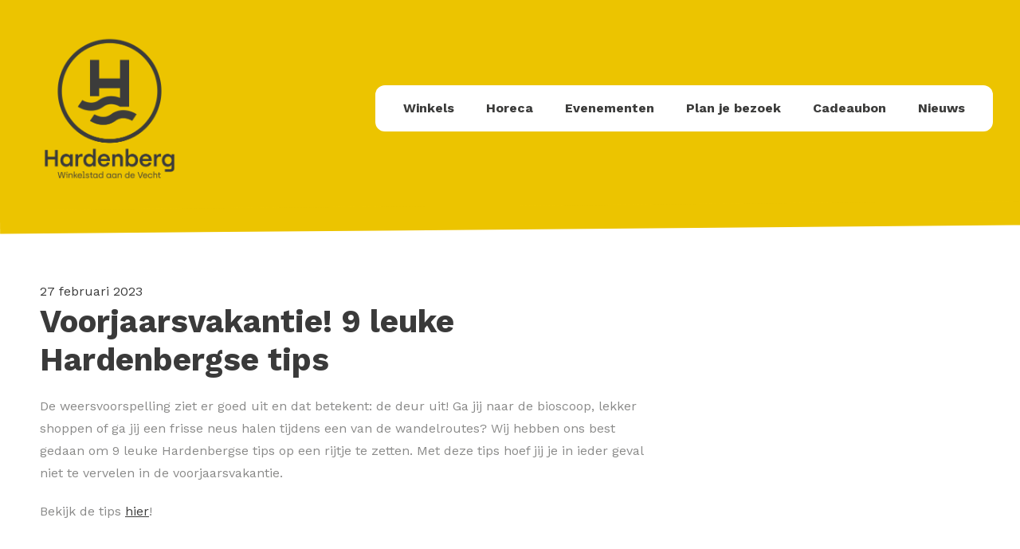

--- FILE ---
content_type: text/html; charset=UTF-8
request_url: https://winkelstadhardenberg.nl/voorjaarsvakantie-9-leuke-hardenbergse-tips/
body_size: 8256
content:
<!DOCTYPE html>

<html class="no-js" lang="nl-NL">

<head>

    <meta charset="UTF-8">
    <meta name="viewport" content="width=device-width, initial-scale=1.0">
    
    <link href="https://fonts.googleapis.com/css2?family=Caveat:wght@400;700&family=Work+Sans:wght@400;700&display=swap" rel="stylesheet">
    <link rel="stylesheet" type="text/css" href="https://winkelstadhardenberg.nl/wp-content/themes/winkelstadhardenberg/library/css/style.css?rel=1768535596">
    <link href="https://winkelstadhardenberg.nl/wp-content/themes/winkelstadhardenberg/library/node_modules/lightbox2/dist/css/lightbox.css" rel="stylesheet" />
    <script type='text/javascript' src='https://winkelstadhardenberg.nl/wp-includes/js/jquery/jquery.min.js?ver=3.5.1' id='jquery-core-js'></script>
    <script type='text/javascript' src='https://winkelstadhardenberg.nl/wp-includes/js/jquery/jquery-migrate.min.js?ver=3.3.2' id='jquery-migrate-js'></script>
    <link rel="stylesheet" href="https://cdn.jsdelivr.net/gh/englishextra/iframe-lightbox@latest/css/iframe-lightbox.min.css"/>

    <meta name='robots' content='index, follow, max-image-preview:large, max-snippet:-1, max-video-preview:-1' />

	<!-- This site is optimized with the Yoast SEO plugin v26.7 - https://yoast.com/wordpress/plugins/seo/ -->
	<title>Voorjaarsvakantie! 9 leuke Hardenbergse tips - Winkelstad Hardenberg</title>
	<link rel="canonical" href="https://winkelstadhardenberg.nl/voorjaarsvakantie-9-leuke-hardenbergse-tips/" />
	<meta property="og:locale" content="nl_NL" />
	<meta property="og:type" content="article" />
	<meta property="og:title" content="Voorjaarsvakantie! 9 leuke Hardenbergse tips - Winkelstad Hardenberg" />
	<meta property="og:description" content="De weersvoorspelling ziet er goed uit en dat betekent: de deur uit! Ga jij naar de bioscoop, lekker shoppen of ga jij een frisse neus halen tijdens een van de wandelroutes? Wij hebben ons best gedaan om 9 leuke Hardenbergse tips op een rijtje te zetten. Met deze tips hoef jij je in ieder geval [&hellip;]" />
	<meta property="og:url" content="https://winkelstadhardenberg.nl/voorjaarsvakantie-9-leuke-hardenbergse-tips/" />
	<meta property="og:site_name" content="Winkelstad Hardenberg" />
	<meta property="article:published_time" content="2023-02-27T09:31:47+00:00" />
	<meta property="article:modified_time" content="2023-04-05T09:59:58+00:00" />
	<meta property="og:image" content="https://winkelstadhardenberg.nl/wp-content/uploads/2023/02/Nieuw-posts-13-1024x1024.png" />
	<meta property="og:image:width" content="1024" />
	<meta property="og:image:height" content="1024" />
	<meta property="og:image:type" content="image/png" />
	<meta name="author" content="simone" />
	<meta name="twitter:card" content="summary_large_image" />
	<meta name="twitter:label1" content="Geschreven door" />
	<meta name="twitter:data1" content="simone" />
	<meta name="twitter:label2" content="Geschatte leestijd" />
	<meta name="twitter:data2" content="1 minuut" />
	<script type="application/ld+json" class="yoast-schema-graph">{"@context":"https://schema.org","@graph":[{"@type":"Article","@id":"https://winkelstadhardenberg.nl/voorjaarsvakantie-9-leuke-hardenbergse-tips/#article","isPartOf":{"@id":"https://winkelstadhardenberg.nl/voorjaarsvakantie-9-leuke-hardenbergse-tips/"},"author":{"name":"simone","@id":"https://winkelstadhardenberg.nl/#/schema/person/198c94ceae201d66ec9989a462dcff0b"},"headline":"Voorjaarsvakantie! 9 leuke Hardenbergse tips","datePublished":"2023-02-27T09:31:47+00:00","dateModified":"2023-04-05T09:59:58+00:00","mainEntityOfPage":{"@id":"https://winkelstadhardenberg.nl/voorjaarsvakantie-9-leuke-hardenbergse-tips/"},"wordCount":68,"articleSection":["Geen categorie"],"inLanguage":"nl-NL"},{"@type":"WebPage","@id":"https://winkelstadhardenberg.nl/voorjaarsvakantie-9-leuke-hardenbergse-tips/","url":"https://winkelstadhardenberg.nl/voorjaarsvakantie-9-leuke-hardenbergse-tips/","name":"Voorjaarsvakantie! 9 leuke Hardenbergse tips - Winkelstad Hardenberg","isPartOf":{"@id":"https://winkelstadhardenberg.nl/#website"},"datePublished":"2023-02-27T09:31:47+00:00","dateModified":"2023-04-05T09:59:58+00:00","author":{"@id":"https://winkelstadhardenberg.nl/#/schema/person/198c94ceae201d66ec9989a462dcff0b"},"breadcrumb":{"@id":"https://winkelstadhardenberg.nl/voorjaarsvakantie-9-leuke-hardenbergse-tips/#breadcrumb"},"inLanguage":"nl-NL","potentialAction":[{"@type":"ReadAction","target":["https://winkelstadhardenberg.nl/voorjaarsvakantie-9-leuke-hardenbergse-tips/"]}]},{"@type":"BreadcrumbList","@id":"https://winkelstadhardenberg.nl/voorjaarsvakantie-9-leuke-hardenbergse-tips/#breadcrumb","itemListElement":[{"@type":"ListItem","position":1,"name":"Home","item":"https://winkelstadhardenberg.nl/"},{"@type":"ListItem","position":2,"name":"Voorjaarsvakantie! 9 leuke Hardenbergse tips"}]},{"@type":"WebSite","@id":"https://winkelstadhardenberg.nl/#website","url":"https://winkelstadhardenberg.nl/","name":"Winkelstad Hardenberg","description":"Support your locals","potentialAction":[{"@type":"SearchAction","target":{"@type":"EntryPoint","urlTemplate":"https://winkelstadhardenberg.nl/?s={search_term_string}"},"query-input":{"@type":"PropertyValueSpecification","valueRequired":true,"valueName":"search_term_string"}}],"inLanguage":"nl-NL"},{"@type":"Person","@id":"https://winkelstadhardenberg.nl/#/schema/person/198c94ceae201d66ec9989a462dcff0b","name":"simone","image":{"@type":"ImageObject","inLanguage":"nl-NL","@id":"https://winkelstadhardenberg.nl/#/schema/person/image/","url":"https://secure.gravatar.com/avatar/2775061132a4ddcdd9222ea817786f92dcd062054321cfc88de21dcbd03585e9?s=96&d=mm&r=g","contentUrl":"https://secure.gravatar.com/avatar/2775061132a4ddcdd9222ea817786f92dcd062054321cfc88de21dcbd03585e9?s=96&d=mm&r=g","caption":"simone"}}]}</script>
	<!-- / Yoast SEO plugin. -->


<link rel="alternate" type="application/rss+xml" title="Winkelstad Hardenberg &raquo; Voorjaarsvakantie! 9 leuke Hardenbergse tips reacties feed" href="https://winkelstadhardenberg.nl/voorjaarsvakantie-9-leuke-hardenbergse-tips/feed/" />
<link rel="alternate" title="oEmbed (JSON)" type="application/json+oembed" href="https://winkelstadhardenberg.nl/wp-json/oembed/1.0/embed?url=https%3A%2F%2Fwinkelstadhardenberg.nl%2Fvoorjaarsvakantie-9-leuke-hardenbergse-tips%2F" />
<link rel="alternate" title="oEmbed (XML)" type="text/xml+oembed" href="https://winkelstadhardenberg.nl/wp-json/oembed/1.0/embed?url=https%3A%2F%2Fwinkelstadhardenberg.nl%2Fvoorjaarsvakantie-9-leuke-hardenbergse-tips%2F&#038;format=xml" />
<style id='wp-img-auto-sizes-contain-inline-css' type='text/css'>
img:is([sizes=auto i],[sizes^="auto," i]){contain-intrinsic-size:3000px 1500px}
/*# sourceURL=wp-img-auto-sizes-contain-inline-css */
</style>
<style id='wp-emoji-styles-inline-css' type='text/css'>

	img.wp-smiley, img.emoji {
		display: inline !important;
		border: none !important;
		box-shadow: none !important;
		height: 1em !important;
		width: 1em !important;
		margin: 0 0.07em !important;
		vertical-align: -0.1em !important;
		background: none !important;
		padding: 0 !important;
	}
/*# sourceURL=wp-emoji-styles-inline-css */
</style>
<style id='wp-block-library-inline-css' type='text/css'>
:root{--wp-block-synced-color:#7a00df;--wp-block-synced-color--rgb:122,0,223;--wp-bound-block-color:var(--wp-block-synced-color);--wp-editor-canvas-background:#ddd;--wp-admin-theme-color:#007cba;--wp-admin-theme-color--rgb:0,124,186;--wp-admin-theme-color-darker-10:#006ba1;--wp-admin-theme-color-darker-10--rgb:0,107,160.5;--wp-admin-theme-color-darker-20:#005a87;--wp-admin-theme-color-darker-20--rgb:0,90,135;--wp-admin-border-width-focus:2px}@media (min-resolution:192dpi){:root{--wp-admin-border-width-focus:1.5px}}.wp-element-button{cursor:pointer}:root .has-very-light-gray-background-color{background-color:#eee}:root .has-very-dark-gray-background-color{background-color:#313131}:root .has-very-light-gray-color{color:#eee}:root .has-very-dark-gray-color{color:#313131}:root .has-vivid-green-cyan-to-vivid-cyan-blue-gradient-background{background:linear-gradient(135deg,#00d084,#0693e3)}:root .has-purple-crush-gradient-background{background:linear-gradient(135deg,#34e2e4,#4721fb 50%,#ab1dfe)}:root .has-hazy-dawn-gradient-background{background:linear-gradient(135deg,#faaca8,#dad0ec)}:root .has-subdued-olive-gradient-background{background:linear-gradient(135deg,#fafae1,#67a671)}:root .has-atomic-cream-gradient-background{background:linear-gradient(135deg,#fdd79a,#004a59)}:root .has-nightshade-gradient-background{background:linear-gradient(135deg,#330968,#31cdcf)}:root .has-midnight-gradient-background{background:linear-gradient(135deg,#020381,#2874fc)}:root{--wp--preset--font-size--normal:16px;--wp--preset--font-size--huge:42px}.has-regular-font-size{font-size:1em}.has-larger-font-size{font-size:2.625em}.has-normal-font-size{font-size:var(--wp--preset--font-size--normal)}.has-huge-font-size{font-size:var(--wp--preset--font-size--huge)}.has-text-align-center{text-align:center}.has-text-align-left{text-align:left}.has-text-align-right{text-align:right}.has-fit-text{white-space:nowrap!important}#end-resizable-editor-section{display:none}.aligncenter{clear:both}.items-justified-left{justify-content:flex-start}.items-justified-center{justify-content:center}.items-justified-right{justify-content:flex-end}.items-justified-space-between{justify-content:space-between}.screen-reader-text{border:0;clip-path:inset(50%);height:1px;margin:-1px;overflow:hidden;padding:0;position:absolute;width:1px;word-wrap:normal!important}.screen-reader-text:focus{background-color:#ddd;clip-path:none;color:#444;display:block;font-size:1em;height:auto;left:5px;line-height:normal;padding:15px 23px 14px;text-decoration:none;top:5px;width:auto;z-index:100000}html :where(.has-border-color){border-style:solid}html :where([style*=border-top-color]){border-top-style:solid}html :where([style*=border-right-color]){border-right-style:solid}html :where([style*=border-bottom-color]){border-bottom-style:solid}html :where([style*=border-left-color]){border-left-style:solid}html :where([style*=border-width]){border-style:solid}html :where([style*=border-top-width]){border-top-style:solid}html :where([style*=border-right-width]){border-right-style:solid}html :where([style*=border-bottom-width]){border-bottom-style:solid}html :where([style*=border-left-width]){border-left-style:solid}html :where(img[class*=wp-image-]){height:auto;max-width:100%}:where(figure){margin:0 0 1em}html :where(.is-position-sticky){--wp-admin--admin-bar--position-offset:var(--wp-admin--admin-bar--height,0px)}@media screen and (max-width:600px){html :where(.is-position-sticky){--wp-admin--admin-bar--position-offset:0px}}
/*wp_block_styles_on_demand_placeholder:6969b62ce32ab*/
/*# sourceURL=wp-block-library-inline-css */
</style>
<style id='classic-theme-styles-inline-css' type='text/css'>
/*! This file is auto-generated */
.wp-block-button__link{color:#fff;background-color:#32373c;border-radius:9999px;box-shadow:none;text-decoration:none;padding:calc(.667em + 2px) calc(1.333em + 2px);font-size:1.125em}.wp-block-file__button{background:#32373c;color:#fff;text-decoration:none}
/*# sourceURL=/wp-includes/css/classic-themes.min.css */
</style>
<link rel='stylesheet' id='contact-form-7-css' href='https://winkelstadhardenberg.nl/wp-content/plugins/contact-form-7/includes/css/styles.css?ver=6.1.4' type='text/css' media='all' />
<link rel='stylesheet' id='yith-infs-style-css' href='https://winkelstadhardenberg.nl/wp-content/plugins/yith-infinite-scrolling/assets/css/frontend.css?ver=2.4.0' type='text/css' media='all' />
<link rel='stylesheet' id='wp-block-paragraph-css' href='https://winkelstadhardenberg.nl/wp-includes/blocks/paragraph/style.min.css?ver=6.9' type='text/css' media='all' />
<script type="text/javascript" src="https://winkelstadhardenberg.nl/wp-includes/js/jquery/jquery.min.js?ver=3.7.1" id="jquery-core-js"></script>
<script type="text/javascript" src="https://winkelstadhardenberg.nl/wp-includes/js/jquery/jquery-migrate.min.js?ver=3.4.1" id="jquery-migrate-js"></script>
<link rel="https://api.w.org/" href="https://winkelstadhardenberg.nl/wp-json/" /><link rel="alternate" title="JSON" type="application/json" href="https://winkelstadhardenberg.nl/wp-json/wp/v2/posts/6249" /><link rel="EditURI" type="application/rsd+xml" title="RSD" href="https://winkelstadhardenberg.nl/xmlrpc.php?rsd" />
<meta name="generator" content="WordPress 6.9" />
<link rel='shortlink' href='https://winkelstadhardenberg.nl/?p=6249' />
<link rel="icon" href="https://winkelstadhardenberg.nl/wp-content/uploads/2020/09/favicon.png" sizes="32x32" />
<link rel="icon" href="https://winkelstadhardenberg.nl/wp-content/uploads/2020/09/favicon.png" sizes="192x192" />
<link rel="apple-touch-icon" href="https://winkelstadhardenberg.nl/wp-content/uploads/2020/09/favicon.png" />
<meta name="msapplication-TileImage" content="https://winkelstadhardenberg.nl/wp-content/uploads/2020/09/favicon.png" />

    <script>(function(w,d,s,l,i){w[l]=w[l]||[];w[l].push({'gtm.start':
    new Date().getTime(),event:'gtm.js'});var f=d.getElementsByTagName(s)[0],
    j=d.createElement(s),dl=l!='dataLayer'?'&l='+l:'';j.async=true;j.src=
    'https://www.googletagmanager.com/gtm.js?id='+i+dl;f.parentNode.insertBefore(j,f);
    })(window,document,'script','dataLayer','GTM-K6HF9JP');</script>

    <script src="https://winkelstadhardenberg.nl/wp-content/themes/winkelstadhardenberg/library/node_modules/flickity/dist/flickity.pkgd.js"></script>
    <script src="https://winkelstadhardenberg.nl/wp-content/themes/winkelstadhardenberg/library/node_modules/flickity-imagesloaded/flickity-imagesloaded.js"></script>
</head>

<body class="wp-singular post-template-default single single-post postid-6249 single-format-standard wp-theme-winkelstadhardenberg">
<noscript><iframe src="https://www.googletagmanager.com/ns.html?id=GTM-K6HF9JP" height="0" width="0" style="display:none;visibility:hidden"></iframe></noscript>
    <header class="main-header">
        <div class="container">
            <div class="main-header__logo logo">
                <a class="logo__link" href="https://winkelstadhardenberg.nl" title="Voorjaarsvakantie! 9 leuke Hardenbergse tips - Winkelstad Hardenberg">
                    <img class="logo__image" src="https://winkelstadhardenberg.nl/wp-content/themes/winkelstadhardenberg/library/img/wsh_logo.png"
                        alt="Voorjaarsvakantie! 9 leuke Hardenbergse tips - Winkelstad Hardenberg">
                </a>
            </div>
            <nav class="main-header__nav">
                <ul class="nav nav--primary">
                                        <div class="menu-header-menu-container"><ul id="menu-header-menu" class="menu"><li id="menu-item-123" class="menu-item menu-item-type-custom menu-item-object-custom menu-item-123"><a href="/overzicht?cat=winkels">Winkels</a></li>
<li id="menu-item-124" class="menu-item menu-item-type-custom menu-item-object-custom menu-item-124"><a href="/overzicht?cat=horeca">Horeca</a></li>
<li id="menu-item-109" class="menu-item menu-item-type-custom menu-item-object-custom menu-item-109"><a href="/overzicht?cat=evenementen">Evenementen</a></li>
<li id="menu-item-3428" class="menu-item menu-item-type-post_type menu-item-object-page menu-item-3428"><a href="https://winkelstadhardenberg.nl/plan-je-bezoek/">Plan je bezoek</a></li>
<li id="menu-item-1451" class="menu-item menu-item-type-custom menu-item-object-custom menu-item-1451"><a target="_blank" href="/cadeaubonnen-kopen/">Cadeaubon</a></li>
<li id="menu-item-178" class="menu-item menu-item-type-post_type menu-item-object-page menu-item-178"><a href="https://winkelstadhardenberg.nl/nieuws/">Nieuws</a></li>
</ul></div>                </ul>
                <div class="main-header__hamburger">
                    <svg class="open" xmlns="http://www.w3.org/2000/svg" xmlns:xlink="http://www.w3.org/1999/xlink" height="32px" id="Layer_1" style="enable-background:new 0 0 32 32;" version="1.1" viewBox="0 0 32 32" width="32px" xml:space="preserve">
                        <path d="M4,10h24c1.104,0,2-0.896,2-2s-0.896-2-2-2H4C2.896,6,2,6.896,2,8S2.896,10,4,10z M28,14H4c-1.104,0-2,0.896-2,2  s0.896,2,2,2h24c1.104,0,2-0.896,2-2S29.104,14,28,14z M28,22H4c-1.104,0-2,0.896-2,2s0.896,2,2,2h24c1.104,0,2-0.896,2-2  S29.104,22,28,22z"/>
                    </svg>
                    <svg class="close" xmlns="http://www.w3.org/2000/svg" viewBox="0 0 32 32"><title/><g data-name="Layer 57" id="Layer_57"><path d="M18.83,16l8.59-8.59a2,2,0,0,0-2.83-2.83L16,13.17,7.41,4.59A2,2,0,0,0,4.59,7.41L13.17,16,4.59,24.59a2,2,0,1,0,2.83,2.83L16,18.83l8.59,8.59a2,2,0,0,0,2.83-2.83Z"/></g></svg>
                </div>
            </nav>
        </div>
    </header>
<section class="pane pane--default no-max-height">
    <div class="container"> 
        <div class="row">
            <div class="col-lg-8">
                <div class="content">
                    <span>27 februari 2023</span>
                    <h1>Voorjaarsvakantie! 9 leuke Hardenbergse tips</h1>
                    
<p>De weersvoorspelling ziet er goed uit en dat betekent: de deur uit! Ga jij naar de bioscoop, lekker shoppen of ga jij een frisse neus halen tijdens een van de wandelroutes? Wij hebben ons best gedaan om 9 leuke Hardenbergse tips op een rijtje te zetten. Met deze tips hoef jij je in ieder geval niet te vervelen in de voorjaarsvakantie.</p>



<p>Bekijk de tips <a href="https://winkelstadhardenberg.nl/voorjaarsvakantie2023/">hier</a>!</p>
                </div>
            </div>         
                
            <div class="col-lg-4">
                <img class="img-fluid" src="" alt="">
            </div>
        </div>
    </div>
</section>

<footer class="main-footer">
    <div class="container">
        <div class="row">
            <div class="col-12 col-lg-4 mb-2 mb-lg-0 two-columns">
                			<div class="textwidget"><p><strong>Winkelstad Hardenberg</strong></p>
<ul>
<li><a href="https://winkelstadhardenberg.nl/" rel="noopener">Home</a></li>
<li><a href="https://winkelstadhardenberg.nl/nieuws/" rel="noopener">Nieuws</a></li>
<li><a href="https://winkelstadhardenberg.nl/overzicht/" target="_blank" rel="noopener">Winkels &amp; Horeca</a></li>
<li><a href="https://winkelstadhardenberg.nl/overzicht/?cat=evenementen" rel="noopener">Evenementen</a></li>
<li><a href="https://winkelstadhardenberg.nl/cadeaubon/" rel="noopener">Cadeaubon</a></li>
<li><a href="https://winkelstadhardenberg.nl/parkeren" rel="noopener">Parkeren</a></li>
<li><a href="https://www.visithardenberg.nl/" target="_blank" rel="noopener">Visit Hardenberg website</a></li>
</ul>
</div>
		            </div>
            <div class="col-12 col-lg-4 mb-2 mb-lg-0 address" itemscope itemtype="http://schema.org/Organization">
                			<div class="textwidget"><p><strong>Contact</strong></p>
<ul>
<li>Winkelstad Hardenberg</li>
<li>Postbus 143</li>
<li>7770 AC Hardenberg</li>
<li><a href="/cdn-cgi/l/email-protection#157c7b737a55627c7b7e7079666174717d746771707b777067723b7b79"><span class="__cf_email__" data-cfemail="d5bcbbb3ba95a2bcbbbeb0b9a6a1b4b1bdb4a7b1b0bbb7b0a7b2fbbbb9">[email&#160;protected]</span></a></li>
</ul>
</div>
		            </div>
            <div class="col-12 col-lg-4 mb-2 mb-lg-0">
                			<div class="textwidget"><p><a class="logo__link" title="" href="https://winkelstadhardenberg.nl"><br />
<img decoding="async" class="logo__image" src="https://winkelstadhardenberg.nl/wp-content/themes/winkelstadhardenberg/library/img/wsh_geel.png" alt="" /><br />
</a></p>
<div class="social-icons"><a class="social" title="" href="https://www.instagram.com/stadhardenberg/" target="_blank" rel="noopener"><br />
<img decoding="async" class="footer__image" src="https://winkelstadhardenberg.nl/wp-content/themes/winkelstadhardenberg/library/img/instagram.svg" alt="" /><br />
</a><a class="social" title="" href="https://nl-nl.facebook.com/StadHardenberg/" target="_blank" rel="noopener"><br />
<img decoding="async" class="footer__image" src="https://winkelstadhardenberg.nl/wp-content/themes/winkelstadhardenberg/library/img/facebook.svg" alt="" /><br />
</a></div>
</div>
		            </div>

            <div class="col-12 col-lg-6 mt-4 small">
                <a href="https://winkelstadhardenberg.nl/algemene-voorwaarden" class="pr-2">Algemene voorwaarden</a>
                <a href="https://winkelstadhardenberg.nl/privacyverklaring" class="pr-2">Privacyverklaring</a>
                <a href="https://winkelstadhardenberg.nl/cookies">Cookies</a>
            </div>
            <div class="col-12 col-lg-6 mt-4 text-lg-right small">Website door <a class="link"
                    href="http://www.pixelexpress.nl" rel="no-follow" target="_blank">Pixel Express</a></div>
        </div>
    </div>
</footer>

<script data-cfasync="false" src="/cdn-cgi/scripts/5c5dd728/cloudflare-static/email-decode.min.js"></script><script src="https://winkelstadhardenberg.nl/wp-content/themes/winkelstadhardenberg/library/node_modules/lozad/dist/lozad.min.js">
</script>


<script src="https://winkelstadhardenberg.nl/wp-content/themes/winkelstadhardenberg/library/node_modules/lightbox2/dist/js/lightbox.js">
</script>

<script src="https://cdn.jsdelivr.net/gh/englishextra/iframe-lightbox@latest/js/iframe-lightbox.min.js"></script>

<script src="https://winkelstadhardenberg.nl/wp-content/themes/winkelstadhardenberg/library/js/script.js?rel=1768535596"></script>

<script type="speculationrules">
{"prefetch":[{"source":"document","where":{"and":[{"href_matches":"/*"},{"not":{"href_matches":["/wp-*.php","/wp-admin/*","/wp-content/uploads/*","/wp-content/*","/wp-content/plugins/*","/wp-content/themes/winkelstadhardenberg/*","/*\\?(.+)"]}},{"not":{"selector_matches":"a[rel~=\"nofollow\"]"}},{"not":{"selector_matches":".no-prefetch, .no-prefetch a"}}]},"eagerness":"conservative"}]}
</script>
<script type="text/javascript" src="https://winkelstadhardenberg.nl/wp-includes/js/dist/hooks.min.js?ver=dd5603f07f9220ed27f1" id="wp-hooks-js"></script>
<script type="text/javascript" src="https://winkelstadhardenberg.nl/wp-includes/js/dist/i18n.min.js?ver=c26c3dc7bed366793375" id="wp-i18n-js"></script>
<script type="text/javascript" id="wp-i18n-js-after">
/* <![CDATA[ */
wp.i18n.setLocaleData( { 'text direction\u0004ltr': [ 'ltr' ] } );
//# sourceURL=wp-i18n-js-after
/* ]]> */
</script>
<script type="text/javascript" src="https://winkelstadhardenberg.nl/wp-content/plugins/contact-form-7/includes/swv/js/index.js?ver=6.1.4" id="swv-js"></script>
<script type="text/javascript" id="contact-form-7-js-translations">
/* <![CDATA[ */
( function( domain, translations ) {
	var localeData = translations.locale_data[ domain ] || translations.locale_data.messages;
	localeData[""].domain = domain;
	wp.i18n.setLocaleData( localeData, domain );
} )( "contact-form-7", {"translation-revision-date":"2025-11-30 09:13:36+0000","generator":"GlotPress\/4.0.3","domain":"messages","locale_data":{"messages":{"":{"domain":"messages","plural-forms":"nplurals=2; plural=n != 1;","lang":"nl"},"This contact form is placed in the wrong place.":["Dit contactformulier staat op de verkeerde plek."],"Error:":["Fout:"]}},"comment":{"reference":"includes\/js\/index.js"}} );
//# sourceURL=contact-form-7-js-translations
/* ]]> */
</script>
<script type="text/javascript" id="contact-form-7-js-before">
/* <![CDATA[ */
var wpcf7 = {
    "api": {
        "root": "https:\/\/winkelstadhardenberg.nl\/wp-json\/",
        "namespace": "contact-form-7\/v1"
    }
};
//# sourceURL=contact-form-7-js-before
/* ]]> */
</script>
<script type="text/javascript" src="https://winkelstadhardenberg.nl/wp-content/plugins/contact-form-7/includes/js/index.js?ver=6.1.4" id="contact-form-7-js"></script>
<script type="text/javascript" src="https://winkelstadhardenberg.nl/wp-content/plugins/yith-infinite-scrolling/assets/js/yith.infinitescroll.min.js?ver=2.4.0" id="yith-infinitescroll-js"></script>
<script type="text/javascript" id="yith-infs-js-extra">
/* <![CDATA[ */
var yith_infs = {"navSelector":"nav.navigation","nextSelector":"nav.navigation a.next","itemSelector":"article.post","contentSelector":"#main","loader":"https://winkelstadhardenberg.nl/wp-content/plugins/yith-infinite-scrolling/assets/images/loader.gif","shop":""};
//# sourceURL=yith-infs-js-extra
/* ]]> */
</script>
<script type="text/javascript" src="https://winkelstadhardenberg.nl/wp-content/plugins/yith-infinite-scrolling/assets/js/yith-infs.min.js?ver=2.4.0" id="yith-infs-js"></script>
<script type="text/javascript" src="https://www.google.com/recaptcha/api.js?render=6LfP0SsfAAAAADvnEVhdciMBxY_6EPoMKzDjG6du&amp;ver=3.0" id="google-recaptcha-js"></script>
<script type="text/javascript" src="https://winkelstadhardenberg.nl/wp-includes/js/dist/vendor/wp-polyfill.min.js?ver=3.15.0" id="wp-polyfill-js"></script>
<script type="text/javascript" id="wpcf7-recaptcha-js-before">
/* <![CDATA[ */
var wpcf7_recaptcha = {
    "sitekey": "6LfP0SsfAAAAADvnEVhdciMBxY_6EPoMKzDjG6du",
    "actions": {
        "homepage": "homepage",
        "contactform": "contactform"
    }
};
//# sourceURL=wpcf7-recaptcha-js-before
/* ]]> */
</script>
<script type="text/javascript" src="https://winkelstadhardenberg.nl/wp-content/plugins/contact-form-7/modules/recaptcha/index.js?ver=6.1.4" id="wpcf7-recaptcha-js"></script>
<script id="wp-emoji-settings" type="application/json">
{"baseUrl":"https://s.w.org/images/core/emoji/17.0.2/72x72/","ext":".png","svgUrl":"https://s.w.org/images/core/emoji/17.0.2/svg/","svgExt":".svg","source":{"concatemoji":"https://winkelstadhardenberg.nl/wp-includes/js/wp-emoji-release.min.js?ver=6.9"}}
</script>
<script type="module">
/* <![CDATA[ */
/*! This file is auto-generated */
const a=JSON.parse(document.getElementById("wp-emoji-settings").textContent),o=(window._wpemojiSettings=a,"wpEmojiSettingsSupports"),s=["flag","emoji"];function i(e){try{var t={supportTests:e,timestamp:(new Date).valueOf()};sessionStorage.setItem(o,JSON.stringify(t))}catch(e){}}function c(e,t,n){e.clearRect(0,0,e.canvas.width,e.canvas.height),e.fillText(t,0,0);t=new Uint32Array(e.getImageData(0,0,e.canvas.width,e.canvas.height).data);e.clearRect(0,0,e.canvas.width,e.canvas.height),e.fillText(n,0,0);const a=new Uint32Array(e.getImageData(0,0,e.canvas.width,e.canvas.height).data);return t.every((e,t)=>e===a[t])}function p(e,t){e.clearRect(0,0,e.canvas.width,e.canvas.height),e.fillText(t,0,0);var n=e.getImageData(16,16,1,1);for(let e=0;e<n.data.length;e++)if(0!==n.data[e])return!1;return!0}function u(e,t,n,a){switch(t){case"flag":return n(e,"\ud83c\udff3\ufe0f\u200d\u26a7\ufe0f","\ud83c\udff3\ufe0f\u200b\u26a7\ufe0f")?!1:!n(e,"\ud83c\udde8\ud83c\uddf6","\ud83c\udde8\u200b\ud83c\uddf6")&&!n(e,"\ud83c\udff4\udb40\udc67\udb40\udc62\udb40\udc65\udb40\udc6e\udb40\udc67\udb40\udc7f","\ud83c\udff4\u200b\udb40\udc67\u200b\udb40\udc62\u200b\udb40\udc65\u200b\udb40\udc6e\u200b\udb40\udc67\u200b\udb40\udc7f");case"emoji":return!a(e,"\ud83e\u1fac8")}return!1}function f(e,t,n,a){let r;const o=(r="undefined"!=typeof WorkerGlobalScope&&self instanceof WorkerGlobalScope?new OffscreenCanvas(300,150):document.createElement("canvas")).getContext("2d",{willReadFrequently:!0}),s=(o.textBaseline="top",o.font="600 32px Arial",{});return e.forEach(e=>{s[e]=t(o,e,n,a)}),s}function r(e){var t=document.createElement("script");t.src=e,t.defer=!0,document.head.appendChild(t)}a.supports={everything:!0,everythingExceptFlag:!0},new Promise(t=>{let n=function(){try{var e=JSON.parse(sessionStorage.getItem(o));if("object"==typeof e&&"number"==typeof e.timestamp&&(new Date).valueOf()<e.timestamp+604800&&"object"==typeof e.supportTests)return e.supportTests}catch(e){}return null}();if(!n){if("undefined"!=typeof Worker&&"undefined"!=typeof OffscreenCanvas&&"undefined"!=typeof URL&&URL.createObjectURL&&"undefined"!=typeof Blob)try{var e="postMessage("+f.toString()+"("+[JSON.stringify(s),u.toString(),c.toString(),p.toString()].join(",")+"));",a=new Blob([e],{type:"text/javascript"});const r=new Worker(URL.createObjectURL(a),{name:"wpTestEmojiSupports"});return void(r.onmessage=e=>{i(n=e.data),r.terminate(),t(n)})}catch(e){}i(n=f(s,u,c,p))}t(n)}).then(e=>{for(const n in e)a.supports[n]=e[n],a.supports.everything=a.supports.everything&&a.supports[n],"flag"!==n&&(a.supports.everythingExceptFlag=a.supports.everythingExceptFlag&&a.supports[n]);var t;a.supports.everythingExceptFlag=a.supports.everythingExceptFlag&&!a.supports.flag,a.supports.everything||((t=a.source||{}).concatemoji?r(t.concatemoji):t.wpemoji&&t.twemoji&&(r(t.twemoji),r(t.wpemoji)))});
//# sourceURL=https://winkelstadhardenberg.nl/wp-includes/js/wp-emoji-loader.min.js
/* ]]> */
</script>

<script defer src="https://static.cloudflareinsights.com/beacon.min.js/vcd15cbe7772f49c399c6a5babf22c1241717689176015" integrity="sha512-ZpsOmlRQV6y907TI0dKBHq9Md29nnaEIPlkf84rnaERnq6zvWvPUqr2ft8M1aS28oN72PdrCzSjY4U6VaAw1EQ==" data-cf-beacon='{"version":"2024.11.0","token":"c17d44cf17d24e92b728cfa01f780ce0","r":1,"server_timing":{"name":{"cfCacheStatus":true,"cfEdge":true,"cfExtPri":true,"cfL4":true,"cfOrigin":true,"cfSpeedBrain":true},"location_startswith":null}}' crossorigin="anonymous"></script>
</body>

</html>


--- FILE ---
content_type: text/html; charset=utf-8
request_url: https://www.google.com/recaptcha/api2/anchor?ar=1&k=6LfP0SsfAAAAADvnEVhdciMBxY_6EPoMKzDjG6du&co=aHR0cHM6Ly93aW5rZWxzdGFkaGFyZGVuYmVyZy5ubDo0NDM.&hl=en&v=PoyoqOPhxBO7pBk68S4YbpHZ&size=invisible&anchor-ms=20000&execute-ms=30000&cb=z6jlhrdczun2
body_size: 48780
content:
<!DOCTYPE HTML><html dir="ltr" lang="en"><head><meta http-equiv="Content-Type" content="text/html; charset=UTF-8">
<meta http-equiv="X-UA-Compatible" content="IE=edge">
<title>reCAPTCHA</title>
<style type="text/css">
/* cyrillic-ext */
@font-face {
  font-family: 'Roboto';
  font-style: normal;
  font-weight: 400;
  font-stretch: 100%;
  src: url(//fonts.gstatic.com/s/roboto/v48/KFO7CnqEu92Fr1ME7kSn66aGLdTylUAMa3GUBHMdazTgWw.woff2) format('woff2');
  unicode-range: U+0460-052F, U+1C80-1C8A, U+20B4, U+2DE0-2DFF, U+A640-A69F, U+FE2E-FE2F;
}
/* cyrillic */
@font-face {
  font-family: 'Roboto';
  font-style: normal;
  font-weight: 400;
  font-stretch: 100%;
  src: url(//fonts.gstatic.com/s/roboto/v48/KFO7CnqEu92Fr1ME7kSn66aGLdTylUAMa3iUBHMdazTgWw.woff2) format('woff2');
  unicode-range: U+0301, U+0400-045F, U+0490-0491, U+04B0-04B1, U+2116;
}
/* greek-ext */
@font-face {
  font-family: 'Roboto';
  font-style: normal;
  font-weight: 400;
  font-stretch: 100%;
  src: url(//fonts.gstatic.com/s/roboto/v48/KFO7CnqEu92Fr1ME7kSn66aGLdTylUAMa3CUBHMdazTgWw.woff2) format('woff2');
  unicode-range: U+1F00-1FFF;
}
/* greek */
@font-face {
  font-family: 'Roboto';
  font-style: normal;
  font-weight: 400;
  font-stretch: 100%;
  src: url(//fonts.gstatic.com/s/roboto/v48/KFO7CnqEu92Fr1ME7kSn66aGLdTylUAMa3-UBHMdazTgWw.woff2) format('woff2');
  unicode-range: U+0370-0377, U+037A-037F, U+0384-038A, U+038C, U+038E-03A1, U+03A3-03FF;
}
/* math */
@font-face {
  font-family: 'Roboto';
  font-style: normal;
  font-weight: 400;
  font-stretch: 100%;
  src: url(//fonts.gstatic.com/s/roboto/v48/KFO7CnqEu92Fr1ME7kSn66aGLdTylUAMawCUBHMdazTgWw.woff2) format('woff2');
  unicode-range: U+0302-0303, U+0305, U+0307-0308, U+0310, U+0312, U+0315, U+031A, U+0326-0327, U+032C, U+032F-0330, U+0332-0333, U+0338, U+033A, U+0346, U+034D, U+0391-03A1, U+03A3-03A9, U+03B1-03C9, U+03D1, U+03D5-03D6, U+03F0-03F1, U+03F4-03F5, U+2016-2017, U+2034-2038, U+203C, U+2040, U+2043, U+2047, U+2050, U+2057, U+205F, U+2070-2071, U+2074-208E, U+2090-209C, U+20D0-20DC, U+20E1, U+20E5-20EF, U+2100-2112, U+2114-2115, U+2117-2121, U+2123-214F, U+2190, U+2192, U+2194-21AE, U+21B0-21E5, U+21F1-21F2, U+21F4-2211, U+2213-2214, U+2216-22FF, U+2308-230B, U+2310, U+2319, U+231C-2321, U+2336-237A, U+237C, U+2395, U+239B-23B7, U+23D0, U+23DC-23E1, U+2474-2475, U+25AF, U+25B3, U+25B7, U+25BD, U+25C1, U+25CA, U+25CC, U+25FB, U+266D-266F, U+27C0-27FF, U+2900-2AFF, U+2B0E-2B11, U+2B30-2B4C, U+2BFE, U+3030, U+FF5B, U+FF5D, U+1D400-1D7FF, U+1EE00-1EEFF;
}
/* symbols */
@font-face {
  font-family: 'Roboto';
  font-style: normal;
  font-weight: 400;
  font-stretch: 100%;
  src: url(//fonts.gstatic.com/s/roboto/v48/KFO7CnqEu92Fr1ME7kSn66aGLdTylUAMaxKUBHMdazTgWw.woff2) format('woff2');
  unicode-range: U+0001-000C, U+000E-001F, U+007F-009F, U+20DD-20E0, U+20E2-20E4, U+2150-218F, U+2190, U+2192, U+2194-2199, U+21AF, U+21E6-21F0, U+21F3, U+2218-2219, U+2299, U+22C4-22C6, U+2300-243F, U+2440-244A, U+2460-24FF, U+25A0-27BF, U+2800-28FF, U+2921-2922, U+2981, U+29BF, U+29EB, U+2B00-2BFF, U+4DC0-4DFF, U+FFF9-FFFB, U+10140-1018E, U+10190-1019C, U+101A0, U+101D0-101FD, U+102E0-102FB, U+10E60-10E7E, U+1D2C0-1D2D3, U+1D2E0-1D37F, U+1F000-1F0FF, U+1F100-1F1AD, U+1F1E6-1F1FF, U+1F30D-1F30F, U+1F315, U+1F31C, U+1F31E, U+1F320-1F32C, U+1F336, U+1F378, U+1F37D, U+1F382, U+1F393-1F39F, U+1F3A7-1F3A8, U+1F3AC-1F3AF, U+1F3C2, U+1F3C4-1F3C6, U+1F3CA-1F3CE, U+1F3D4-1F3E0, U+1F3ED, U+1F3F1-1F3F3, U+1F3F5-1F3F7, U+1F408, U+1F415, U+1F41F, U+1F426, U+1F43F, U+1F441-1F442, U+1F444, U+1F446-1F449, U+1F44C-1F44E, U+1F453, U+1F46A, U+1F47D, U+1F4A3, U+1F4B0, U+1F4B3, U+1F4B9, U+1F4BB, U+1F4BF, U+1F4C8-1F4CB, U+1F4D6, U+1F4DA, U+1F4DF, U+1F4E3-1F4E6, U+1F4EA-1F4ED, U+1F4F7, U+1F4F9-1F4FB, U+1F4FD-1F4FE, U+1F503, U+1F507-1F50B, U+1F50D, U+1F512-1F513, U+1F53E-1F54A, U+1F54F-1F5FA, U+1F610, U+1F650-1F67F, U+1F687, U+1F68D, U+1F691, U+1F694, U+1F698, U+1F6AD, U+1F6B2, U+1F6B9-1F6BA, U+1F6BC, U+1F6C6-1F6CF, U+1F6D3-1F6D7, U+1F6E0-1F6EA, U+1F6F0-1F6F3, U+1F6F7-1F6FC, U+1F700-1F7FF, U+1F800-1F80B, U+1F810-1F847, U+1F850-1F859, U+1F860-1F887, U+1F890-1F8AD, U+1F8B0-1F8BB, U+1F8C0-1F8C1, U+1F900-1F90B, U+1F93B, U+1F946, U+1F984, U+1F996, U+1F9E9, U+1FA00-1FA6F, U+1FA70-1FA7C, U+1FA80-1FA89, U+1FA8F-1FAC6, U+1FACE-1FADC, U+1FADF-1FAE9, U+1FAF0-1FAF8, U+1FB00-1FBFF;
}
/* vietnamese */
@font-face {
  font-family: 'Roboto';
  font-style: normal;
  font-weight: 400;
  font-stretch: 100%;
  src: url(//fonts.gstatic.com/s/roboto/v48/KFO7CnqEu92Fr1ME7kSn66aGLdTylUAMa3OUBHMdazTgWw.woff2) format('woff2');
  unicode-range: U+0102-0103, U+0110-0111, U+0128-0129, U+0168-0169, U+01A0-01A1, U+01AF-01B0, U+0300-0301, U+0303-0304, U+0308-0309, U+0323, U+0329, U+1EA0-1EF9, U+20AB;
}
/* latin-ext */
@font-face {
  font-family: 'Roboto';
  font-style: normal;
  font-weight: 400;
  font-stretch: 100%;
  src: url(//fonts.gstatic.com/s/roboto/v48/KFO7CnqEu92Fr1ME7kSn66aGLdTylUAMa3KUBHMdazTgWw.woff2) format('woff2');
  unicode-range: U+0100-02BA, U+02BD-02C5, U+02C7-02CC, U+02CE-02D7, U+02DD-02FF, U+0304, U+0308, U+0329, U+1D00-1DBF, U+1E00-1E9F, U+1EF2-1EFF, U+2020, U+20A0-20AB, U+20AD-20C0, U+2113, U+2C60-2C7F, U+A720-A7FF;
}
/* latin */
@font-face {
  font-family: 'Roboto';
  font-style: normal;
  font-weight: 400;
  font-stretch: 100%;
  src: url(//fonts.gstatic.com/s/roboto/v48/KFO7CnqEu92Fr1ME7kSn66aGLdTylUAMa3yUBHMdazQ.woff2) format('woff2');
  unicode-range: U+0000-00FF, U+0131, U+0152-0153, U+02BB-02BC, U+02C6, U+02DA, U+02DC, U+0304, U+0308, U+0329, U+2000-206F, U+20AC, U+2122, U+2191, U+2193, U+2212, U+2215, U+FEFF, U+FFFD;
}
/* cyrillic-ext */
@font-face {
  font-family: 'Roboto';
  font-style: normal;
  font-weight: 500;
  font-stretch: 100%;
  src: url(//fonts.gstatic.com/s/roboto/v48/KFO7CnqEu92Fr1ME7kSn66aGLdTylUAMa3GUBHMdazTgWw.woff2) format('woff2');
  unicode-range: U+0460-052F, U+1C80-1C8A, U+20B4, U+2DE0-2DFF, U+A640-A69F, U+FE2E-FE2F;
}
/* cyrillic */
@font-face {
  font-family: 'Roboto';
  font-style: normal;
  font-weight: 500;
  font-stretch: 100%;
  src: url(//fonts.gstatic.com/s/roboto/v48/KFO7CnqEu92Fr1ME7kSn66aGLdTylUAMa3iUBHMdazTgWw.woff2) format('woff2');
  unicode-range: U+0301, U+0400-045F, U+0490-0491, U+04B0-04B1, U+2116;
}
/* greek-ext */
@font-face {
  font-family: 'Roboto';
  font-style: normal;
  font-weight: 500;
  font-stretch: 100%;
  src: url(//fonts.gstatic.com/s/roboto/v48/KFO7CnqEu92Fr1ME7kSn66aGLdTylUAMa3CUBHMdazTgWw.woff2) format('woff2');
  unicode-range: U+1F00-1FFF;
}
/* greek */
@font-face {
  font-family: 'Roboto';
  font-style: normal;
  font-weight: 500;
  font-stretch: 100%;
  src: url(//fonts.gstatic.com/s/roboto/v48/KFO7CnqEu92Fr1ME7kSn66aGLdTylUAMa3-UBHMdazTgWw.woff2) format('woff2');
  unicode-range: U+0370-0377, U+037A-037F, U+0384-038A, U+038C, U+038E-03A1, U+03A3-03FF;
}
/* math */
@font-face {
  font-family: 'Roboto';
  font-style: normal;
  font-weight: 500;
  font-stretch: 100%;
  src: url(//fonts.gstatic.com/s/roboto/v48/KFO7CnqEu92Fr1ME7kSn66aGLdTylUAMawCUBHMdazTgWw.woff2) format('woff2');
  unicode-range: U+0302-0303, U+0305, U+0307-0308, U+0310, U+0312, U+0315, U+031A, U+0326-0327, U+032C, U+032F-0330, U+0332-0333, U+0338, U+033A, U+0346, U+034D, U+0391-03A1, U+03A3-03A9, U+03B1-03C9, U+03D1, U+03D5-03D6, U+03F0-03F1, U+03F4-03F5, U+2016-2017, U+2034-2038, U+203C, U+2040, U+2043, U+2047, U+2050, U+2057, U+205F, U+2070-2071, U+2074-208E, U+2090-209C, U+20D0-20DC, U+20E1, U+20E5-20EF, U+2100-2112, U+2114-2115, U+2117-2121, U+2123-214F, U+2190, U+2192, U+2194-21AE, U+21B0-21E5, U+21F1-21F2, U+21F4-2211, U+2213-2214, U+2216-22FF, U+2308-230B, U+2310, U+2319, U+231C-2321, U+2336-237A, U+237C, U+2395, U+239B-23B7, U+23D0, U+23DC-23E1, U+2474-2475, U+25AF, U+25B3, U+25B7, U+25BD, U+25C1, U+25CA, U+25CC, U+25FB, U+266D-266F, U+27C0-27FF, U+2900-2AFF, U+2B0E-2B11, U+2B30-2B4C, U+2BFE, U+3030, U+FF5B, U+FF5D, U+1D400-1D7FF, U+1EE00-1EEFF;
}
/* symbols */
@font-face {
  font-family: 'Roboto';
  font-style: normal;
  font-weight: 500;
  font-stretch: 100%;
  src: url(//fonts.gstatic.com/s/roboto/v48/KFO7CnqEu92Fr1ME7kSn66aGLdTylUAMaxKUBHMdazTgWw.woff2) format('woff2');
  unicode-range: U+0001-000C, U+000E-001F, U+007F-009F, U+20DD-20E0, U+20E2-20E4, U+2150-218F, U+2190, U+2192, U+2194-2199, U+21AF, U+21E6-21F0, U+21F3, U+2218-2219, U+2299, U+22C4-22C6, U+2300-243F, U+2440-244A, U+2460-24FF, U+25A0-27BF, U+2800-28FF, U+2921-2922, U+2981, U+29BF, U+29EB, U+2B00-2BFF, U+4DC0-4DFF, U+FFF9-FFFB, U+10140-1018E, U+10190-1019C, U+101A0, U+101D0-101FD, U+102E0-102FB, U+10E60-10E7E, U+1D2C0-1D2D3, U+1D2E0-1D37F, U+1F000-1F0FF, U+1F100-1F1AD, U+1F1E6-1F1FF, U+1F30D-1F30F, U+1F315, U+1F31C, U+1F31E, U+1F320-1F32C, U+1F336, U+1F378, U+1F37D, U+1F382, U+1F393-1F39F, U+1F3A7-1F3A8, U+1F3AC-1F3AF, U+1F3C2, U+1F3C4-1F3C6, U+1F3CA-1F3CE, U+1F3D4-1F3E0, U+1F3ED, U+1F3F1-1F3F3, U+1F3F5-1F3F7, U+1F408, U+1F415, U+1F41F, U+1F426, U+1F43F, U+1F441-1F442, U+1F444, U+1F446-1F449, U+1F44C-1F44E, U+1F453, U+1F46A, U+1F47D, U+1F4A3, U+1F4B0, U+1F4B3, U+1F4B9, U+1F4BB, U+1F4BF, U+1F4C8-1F4CB, U+1F4D6, U+1F4DA, U+1F4DF, U+1F4E3-1F4E6, U+1F4EA-1F4ED, U+1F4F7, U+1F4F9-1F4FB, U+1F4FD-1F4FE, U+1F503, U+1F507-1F50B, U+1F50D, U+1F512-1F513, U+1F53E-1F54A, U+1F54F-1F5FA, U+1F610, U+1F650-1F67F, U+1F687, U+1F68D, U+1F691, U+1F694, U+1F698, U+1F6AD, U+1F6B2, U+1F6B9-1F6BA, U+1F6BC, U+1F6C6-1F6CF, U+1F6D3-1F6D7, U+1F6E0-1F6EA, U+1F6F0-1F6F3, U+1F6F7-1F6FC, U+1F700-1F7FF, U+1F800-1F80B, U+1F810-1F847, U+1F850-1F859, U+1F860-1F887, U+1F890-1F8AD, U+1F8B0-1F8BB, U+1F8C0-1F8C1, U+1F900-1F90B, U+1F93B, U+1F946, U+1F984, U+1F996, U+1F9E9, U+1FA00-1FA6F, U+1FA70-1FA7C, U+1FA80-1FA89, U+1FA8F-1FAC6, U+1FACE-1FADC, U+1FADF-1FAE9, U+1FAF0-1FAF8, U+1FB00-1FBFF;
}
/* vietnamese */
@font-face {
  font-family: 'Roboto';
  font-style: normal;
  font-weight: 500;
  font-stretch: 100%;
  src: url(//fonts.gstatic.com/s/roboto/v48/KFO7CnqEu92Fr1ME7kSn66aGLdTylUAMa3OUBHMdazTgWw.woff2) format('woff2');
  unicode-range: U+0102-0103, U+0110-0111, U+0128-0129, U+0168-0169, U+01A0-01A1, U+01AF-01B0, U+0300-0301, U+0303-0304, U+0308-0309, U+0323, U+0329, U+1EA0-1EF9, U+20AB;
}
/* latin-ext */
@font-face {
  font-family: 'Roboto';
  font-style: normal;
  font-weight: 500;
  font-stretch: 100%;
  src: url(//fonts.gstatic.com/s/roboto/v48/KFO7CnqEu92Fr1ME7kSn66aGLdTylUAMa3KUBHMdazTgWw.woff2) format('woff2');
  unicode-range: U+0100-02BA, U+02BD-02C5, U+02C7-02CC, U+02CE-02D7, U+02DD-02FF, U+0304, U+0308, U+0329, U+1D00-1DBF, U+1E00-1E9F, U+1EF2-1EFF, U+2020, U+20A0-20AB, U+20AD-20C0, U+2113, U+2C60-2C7F, U+A720-A7FF;
}
/* latin */
@font-face {
  font-family: 'Roboto';
  font-style: normal;
  font-weight: 500;
  font-stretch: 100%;
  src: url(//fonts.gstatic.com/s/roboto/v48/KFO7CnqEu92Fr1ME7kSn66aGLdTylUAMa3yUBHMdazQ.woff2) format('woff2');
  unicode-range: U+0000-00FF, U+0131, U+0152-0153, U+02BB-02BC, U+02C6, U+02DA, U+02DC, U+0304, U+0308, U+0329, U+2000-206F, U+20AC, U+2122, U+2191, U+2193, U+2212, U+2215, U+FEFF, U+FFFD;
}
/* cyrillic-ext */
@font-face {
  font-family: 'Roboto';
  font-style: normal;
  font-weight: 900;
  font-stretch: 100%;
  src: url(//fonts.gstatic.com/s/roboto/v48/KFO7CnqEu92Fr1ME7kSn66aGLdTylUAMa3GUBHMdazTgWw.woff2) format('woff2');
  unicode-range: U+0460-052F, U+1C80-1C8A, U+20B4, U+2DE0-2DFF, U+A640-A69F, U+FE2E-FE2F;
}
/* cyrillic */
@font-face {
  font-family: 'Roboto';
  font-style: normal;
  font-weight: 900;
  font-stretch: 100%;
  src: url(//fonts.gstatic.com/s/roboto/v48/KFO7CnqEu92Fr1ME7kSn66aGLdTylUAMa3iUBHMdazTgWw.woff2) format('woff2');
  unicode-range: U+0301, U+0400-045F, U+0490-0491, U+04B0-04B1, U+2116;
}
/* greek-ext */
@font-face {
  font-family: 'Roboto';
  font-style: normal;
  font-weight: 900;
  font-stretch: 100%;
  src: url(//fonts.gstatic.com/s/roboto/v48/KFO7CnqEu92Fr1ME7kSn66aGLdTylUAMa3CUBHMdazTgWw.woff2) format('woff2');
  unicode-range: U+1F00-1FFF;
}
/* greek */
@font-face {
  font-family: 'Roboto';
  font-style: normal;
  font-weight: 900;
  font-stretch: 100%;
  src: url(//fonts.gstatic.com/s/roboto/v48/KFO7CnqEu92Fr1ME7kSn66aGLdTylUAMa3-UBHMdazTgWw.woff2) format('woff2');
  unicode-range: U+0370-0377, U+037A-037F, U+0384-038A, U+038C, U+038E-03A1, U+03A3-03FF;
}
/* math */
@font-face {
  font-family: 'Roboto';
  font-style: normal;
  font-weight: 900;
  font-stretch: 100%;
  src: url(//fonts.gstatic.com/s/roboto/v48/KFO7CnqEu92Fr1ME7kSn66aGLdTylUAMawCUBHMdazTgWw.woff2) format('woff2');
  unicode-range: U+0302-0303, U+0305, U+0307-0308, U+0310, U+0312, U+0315, U+031A, U+0326-0327, U+032C, U+032F-0330, U+0332-0333, U+0338, U+033A, U+0346, U+034D, U+0391-03A1, U+03A3-03A9, U+03B1-03C9, U+03D1, U+03D5-03D6, U+03F0-03F1, U+03F4-03F5, U+2016-2017, U+2034-2038, U+203C, U+2040, U+2043, U+2047, U+2050, U+2057, U+205F, U+2070-2071, U+2074-208E, U+2090-209C, U+20D0-20DC, U+20E1, U+20E5-20EF, U+2100-2112, U+2114-2115, U+2117-2121, U+2123-214F, U+2190, U+2192, U+2194-21AE, U+21B0-21E5, U+21F1-21F2, U+21F4-2211, U+2213-2214, U+2216-22FF, U+2308-230B, U+2310, U+2319, U+231C-2321, U+2336-237A, U+237C, U+2395, U+239B-23B7, U+23D0, U+23DC-23E1, U+2474-2475, U+25AF, U+25B3, U+25B7, U+25BD, U+25C1, U+25CA, U+25CC, U+25FB, U+266D-266F, U+27C0-27FF, U+2900-2AFF, U+2B0E-2B11, U+2B30-2B4C, U+2BFE, U+3030, U+FF5B, U+FF5D, U+1D400-1D7FF, U+1EE00-1EEFF;
}
/* symbols */
@font-face {
  font-family: 'Roboto';
  font-style: normal;
  font-weight: 900;
  font-stretch: 100%;
  src: url(//fonts.gstatic.com/s/roboto/v48/KFO7CnqEu92Fr1ME7kSn66aGLdTylUAMaxKUBHMdazTgWw.woff2) format('woff2');
  unicode-range: U+0001-000C, U+000E-001F, U+007F-009F, U+20DD-20E0, U+20E2-20E4, U+2150-218F, U+2190, U+2192, U+2194-2199, U+21AF, U+21E6-21F0, U+21F3, U+2218-2219, U+2299, U+22C4-22C6, U+2300-243F, U+2440-244A, U+2460-24FF, U+25A0-27BF, U+2800-28FF, U+2921-2922, U+2981, U+29BF, U+29EB, U+2B00-2BFF, U+4DC0-4DFF, U+FFF9-FFFB, U+10140-1018E, U+10190-1019C, U+101A0, U+101D0-101FD, U+102E0-102FB, U+10E60-10E7E, U+1D2C0-1D2D3, U+1D2E0-1D37F, U+1F000-1F0FF, U+1F100-1F1AD, U+1F1E6-1F1FF, U+1F30D-1F30F, U+1F315, U+1F31C, U+1F31E, U+1F320-1F32C, U+1F336, U+1F378, U+1F37D, U+1F382, U+1F393-1F39F, U+1F3A7-1F3A8, U+1F3AC-1F3AF, U+1F3C2, U+1F3C4-1F3C6, U+1F3CA-1F3CE, U+1F3D4-1F3E0, U+1F3ED, U+1F3F1-1F3F3, U+1F3F5-1F3F7, U+1F408, U+1F415, U+1F41F, U+1F426, U+1F43F, U+1F441-1F442, U+1F444, U+1F446-1F449, U+1F44C-1F44E, U+1F453, U+1F46A, U+1F47D, U+1F4A3, U+1F4B0, U+1F4B3, U+1F4B9, U+1F4BB, U+1F4BF, U+1F4C8-1F4CB, U+1F4D6, U+1F4DA, U+1F4DF, U+1F4E3-1F4E6, U+1F4EA-1F4ED, U+1F4F7, U+1F4F9-1F4FB, U+1F4FD-1F4FE, U+1F503, U+1F507-1F50B, U+1F50D, U+1F512-1F513, U+1F53E-1F54A, U+1F54F-1F5FA, U+1F610, U+1F650-1F67F, U+1F687, U+1F68D, U+1F691, U+1F694, U+1F698, U+1F6AD, U+1F6B2, U+1F6B9-1F6BA, U+1F6BC, U+1F6C6-1F6CF, U+1F6D3-1F6D7, U+1F6E0-1F6EA, U+1F6F0-1F6F3, U+1F6F7-1F6FC, U+1F700-1F7FF, U+1F800-1F80B, U+1F810-1F847, U+1F850-1F859, U+1F860-1F887, U+1F890-1F8AD, U+1F8B0-1F8BB, U+1F8C0-1F8C1, U+1F900-1F90B, U+1F93B, U+1F946, U+1F984, U+1F996, U+1F9E9, U+1FA00-1FA6F, U+1FA70-1FA7C, U+1FA80-1FA89, U+1FA8F-1FAC6, U+1FACE-1FADC, U+1FADF-1FAE9, U+1FAF0-1FAF8, U+1FB00-1FBFF;
}
/* vietnamese */
@font-face {
  font-family: 'Roboto';
  font-style: normal;
  font-weight: 900;
  font-stretch: 100%;
  src: url(//fonts.gstatic.com/s/roboto/v48/KFO7CnqEu92Fr1ME7kSn66aGLdTylUAMa3OUBHMdazTgWw.woff2) format('woff2');
  unicode-range: U+0102-0103, U+0110-0111, U+0128-0129, U+0168-0169, U+01A0-01A1, U+01AF-01B0, U+0300-0301, U+0303-0304, U+0308-0309, U+0323, U+0329, U+1EA0-1EF9, U+20AB;
}
/* latin-ext */
@font-face {
  font-family: 'Roboto';
  font-style: normal;
  font-weight: 900;
  font-stretch: 100%;
  src: url(//fonts.gstatic.com/s/roboto/v48/KFO7CnqEu92Fr1ME7kSn66aGLdTylUAMa3KUBHMdazTgWw.woff2) format('woff2');
  unicode-range: U+0100-02BA, U+02BD-02C5, U+02C7-02CC, U+02CE-02D7, U+02DD-02FF, U+0304, U+0308, U+0329, U+1D00-1DBF, U+1E00-1E9F, U+1EF2-1EFF, U+2020, U+20A0-20AB, U+20AD-20C0, U+2113, U+2C60-2C7F, U+A720-A7FF;
}
/* latin */
@font-face {
  font-family: 'Roboto';
  font-style: normal;
  font-weight: 900;
  font-stretch: 100%;
  src: url(//fonts.gstatic.com/s/roboto/v48/KFO7CnqEu92Fr1ME7kSn66aGLdTylUAMa3yUBHMdazQ.woff2) format('woff2');
  unicode-range: U+0000-00FF, U+0131, U+0152-0153, U+02BB-02BC, U+02C6, U+02DA, U+02DC, U+0304, U+0308, U+0329, U+2000-206F, U+20AC, U+2122, U+2191, U+2193, U+2212, U+2215, U+FEFF, U+FFFD;
}

</style>
<link rel="stylesheet" type="text/css" href="https://www.gstatic.com/recaptcha/releases/PoyoqOPhxBO7pBk68S4YbpHZ/styles__ltr.css">
<script nonce="lmibnlp-eeRZEFnNEGnQFA" type="text/javascript">window['__recaptcha_api'] = 'https://www.google.com/recaptcha/api2/';</script>
<script type="text/javascript" src="https://www.gstatic.com/recaptcha/releases/PoyoqOPhxBO7pBk68S4YbpHZ/recaptcha__en.js" nonce="lmibnlp-eeRZEFnNEGnQFA">
      
    </script></head>
<body><div id="rc-anchor-alert" class="rc-anchor-alert"></div>
<input type="hidden" id="recaptcha-token" value="[base64]">
<script type="text/javascript" nonce="lmibnlp-eeRZEFnNEGnQFA">
      recaptcha.anchor.Main.init("[\x22ainput\x22,[\x22bgdata\x22,\x22\x22,\[base64]/[base64]/UltIKytdPWE6KGE8MjA0OD9SW0grK109YT4+NnwxOTI6KChhJjY0NTEyKT09NTUyOTYmJnErMTxoLmxlbmd0aCYmKGguY2hhckNvZGVBdChxKzEpJjY0NTEyKT09NTYzMjA/[base64]/MjU1OlI/[base64]/[base64]/[base64]/[base64]/[base64]/[base64]/[base64]/[base64]/[base64]/[base64]\x22,\[base64]\\u003d\x22,\x22wq8iWcKIP3oJw4nDil/[base64]/DjUnCm1QhWcOuw4MPwoNHwrJZWkfCusOUVmchHcKlTG4RwooTGk7Cj8Kywr8lU8OTwpAAwpXDmcK4w7kdw6PCpw3Ci8OrwrMSw7bDisKcwqxSwqEvbcKQIcKXNBRLwrPDhsOjw6TDo3DDjAAhwrDDlnk0P8OwHk4/w6sfwpFbEwzDqlJww7JSwp/CmsKNwpbClV12M8KOw7HCvMKMKcOKLcO5w408wqbCrMOxd8OVbcOIesKGfgPCnwlEw53DrMKyw7bDuCrCncOww6l/EnzDq3Nvw693TEfCiQPDt8OmVG9iS8KHBsKUwo/[base64]/wovCuMK3O1HCnmnCrTnCpHvDnwcww5A7fcOgSMKZw6A+ccKSwrPCucKuw5I/EVzDtcOzBkJhKcOJa8OobDvCiU/CosOJw74hJ17CkDtwwpYUH8OHaE9MwpHCscODJsKDwqTCmTRjF8KmVHcFe8K5ZiDDjsKmeWrDmsK0wqtdZsKWw77DpcO5NVMXbTLDvUk7asKfcDrCqsOtwqPChsOrFMK0w4lURMKLXsK/R3MaNxTDrAZNw5kywpLDgcObEcORZsO5QXJWeAbCtQApwrbCqVnDpzlNdHkrw55wAMOkw6R1ZivCtMO2ZMK4YMOtC8KTb1F+TjvDpkTDg8OOVsK1fcOvw4DClTzClcKlZCw6IEbCscKTLRQUEmwmGcK5w6/[base64]/CqAjCvMK+w5VwcRHDv8Obw7nDkhBkfcKcwpRRw6plw506wo/CkyQ+QRHDuHLDgcO+SsOHwoFTwqTDgMO7wr3DisOxPyJcckfDv249wr/[base64]/CtXk0w6ZiwpPDtcOXw5HCnVfCu8KTesKRwpjCisK7UirDsMKywqzDigHCqntHwo3DuEUjwoRRfSrDkMKqwqXDvxTCv3vCp8ONwqFvw6pJw648woFdwobDiXZpBsOtdsKyw7vCsDsswrhZwop4HcOBwrvDiCnChsKcAMOdTMKPwpnCjWrDoA5xwpHCmsOKwoYgwqdow6/ClcOScyDDjUtTLEXCtTTCiz/CtTYXfh3CtsKFGyJ9w47CoX7Du8KVJ8K0Fk9TU8OEScK2w77CsFzDkcK8EsO9w5/ChMKBw59ofVzCssKPw5pJw6HDrcOGFsKjXcOLwpbDicOUwqs3aMOMTMKET8OmwpEYwptWV10/cQ7ClMK/KxnDuMOUw7A5w7PDosOcdmzDunlMwrfCtC5gLwordsKrXMK1T2xew43Du3Rrw5rCni1+DMOPbAfDrMOVwpIAwq1Rwo8Tw4HCs8KrwoXDjWTCsEBHw7FeccOpZkLDhsOJMMOEHA7DrycSw5/[base64]/[base64]/PjoDwqR7aQEfBgfDsgcjwovDssKuH10aZGMXwrzCqA/CnyzCksK0w4nDoCxhw7dFw6wTDsOXw6rDlyB/[base64]/Cv8KKw6rDn13Ck1LDjijDlCRtMVdJV8Oywp7DoDBKX8OCw550w73DkMOjw6UdwqdoHsKPT8KkIHTCqcKYw4UrIsKsw6U5w4DCvnfCs8Kpei7Dql8OR1fCuMOKP8KkwpgWw5jDjcOEw67CmMKvLsOqwrFTw5bCmAbCsMOWwq/[base64]/Iy8EwrwOwq9fRDzDjTPDpcKIw649w4fDpEI4w7ANwoNfMyfCgsKGw4AdwoYVwowKw5FIwo4+wrscXyA7wp7DuQTDt8KewqjDgGIIJsKCw5bDrsKBN1U2EgTCicKdRh/DhsOpSsOewoTCvxNSM8K/wrIZH8K7woVTUsOQEMOfADBDwo3CkMKlwq3CpXtywqJfwpjDjiDDmMKhTWNDw7dyw5hOHRHDu8O6UlPCrA83w4NUw5ojEsOsRDdOw6jCs8KMJ8KFw4BDw41/QDcNZz/[base64]/HcOwXMOVHi7DnSjCmsOowojDocOiOggIw5zCrcOHwo1bw4bCtMORwoHDicK/[base64]/CiV/CkSbCl3omdnPCg8Oiw7vCq8ORSmbCncOPYycbMHYtw7vCm8KIVsOyLhjCnMK3OStdBz0Dw5FKQsKCwpLDhMKBwoJnRsOdB28MwrXCpCtBf8OvwonCgn8KZBxHw7/DqsOwKcObw7TClixdJMKcYnTDgknCtmJUw6oMP8KqQ8Oqw4nCozvDp2kvT8OuwoxRRsOHw4rDgsK0wpthGkMMwr/Cr8OPe1R3VQzCrhUedMO/[base64]/ChsOXwobDv8Okw6NCGFRBwqrCu8KxwoRkCcK1w4zDkcKgEsKjw7PCn8K5w73CrxYAKMKxwoYAw45QOMK9wpzCmMKPOSvCmcOJcTzCgMKvIB3ChMK/[base64]/DnMOUw4V3w6zDicKhw4jCuz/[base64]/worDkMOpX8OSS8O/w43CrMK7JRIswoHCv8KAB8KraMKowp3CkMOAw5hNZ3F6UsOZXglaZFwnw73DrcOoVA9WFXtFMMO+wqEKw6M/w5MowqYxw6XCik4sK8Omw6UfUcOOwpXDgjwMw4XDkkXClMKNcGHCi8OqSj5Aw611wo9Rw4pGQMOpfsOhe2LCrMOlGsKbUTBFdcOqwqtow6dhKMO+RScqwpfCuzYoQ8KZdVvDvGDDi8Kvw5jCu3FhcsK7BsO+e03CnMKRADbCu8KYYUDCp8OOXzzDpsOfPS/CjlTChBjCoUjDiyjDrWIpwr7CiMOxaMKOw7skwoxewpjCpMK8MnhUHyJawp3DqcKTw5cFwpPCiUnCtiQGPG7Cr8Kbez7Dt8KUBkTDl8KUQFbDhAnDtcOTAH7CvC/[base64]/[base64]/CtMKqwqITwokkPsO3STd9w6PCl8KJSitMez/DlsKTNEjChGxhS8KjQMKpT1glwrrDi8KcwofDtCtfQsKhwovDncKJw7FIwo9aw613w6LDvcOCcMK/IsKww4dLwotpXcOsGmAXwovCvRsSwqPCmDIrw6zClnbCggoLw5rCn8OvwohhOi7DmcOtwq8YL8OWdsKmwootC8OGFGo/[base64]/[base64]/CgsOSP8OcwozDkcKMwo9xYMKuLDZow5XCqsOEwrfCmH4JBTF/HMK3FEXCjcKWHirDksKrw43DhMKXw67ClsO2TMObw5PDuMOfT8K7aMKOwohQOlbCoHtUa8K+w7nDj8KxXsKYdsO5w6FjKmjCiy3DtzRsLjFxXGBVB1kVwoMyw5EswqvCrsKXLsK3w5bDkkJOPWxhc8K3az7DgcKjw67CvsKWU3jCkMOmAFDDssKqOHzDhjpIwqTCpXA/[base64]/wqo/DljCisKmTXpWDk4cwojCr8O9EynCtHbDu3kCRcOJT8K1wqQwwrnCucOkw5fCgcKGw7w3H8KvwqRDMsKbw7HCgmrCscO7w6bCsn1Ww63CpULClXbChsKWWQbDrmRuw6vChC0Sw5LDvcKJw7rDpi3CusO0w5JfwobDr0zCosO/B1w+w4HDhhzCvsKYY8K2OsOObFbDqEo0T8OOK8K1BxPCp8O9w49zJ13DsVx0dsKaw6rCmsK8HMOkZ8OTD8Kow43Cj3/[base64]/[base64]/S8K6HsOUAAbDjcKMwqACACjDoz9Ow7vCoypdw5MYbiZFwq0Pw71Awq3Cu8KKf8O3c2sjw5wDOsKcwo7ClsONY0TCnkMUw6kkw7DDvsObQ2HDj8O/UkPDrsKmwrTCqcOtw6bCkcKEU8OECl7DkcKIBMK+wo8iXwTDmcOzw4k/eMK2wqXDgBsIX8OnecK9wqfCo8KUEynClcKfNMKfw4XDviLCpR/[base64]/[base64]/[base64]/CuFFhw4vColQMBMKxRSDDucKAw4nDo8OYUSlbPcK2d2XCmwUbw7jCv8K8dsOLw6zCtlzCmQ3DoW3DoQvCtcO8w5jDjcKuw5omw7rDiU/ClcKZIQZSw5gAwo3Dp8K7wojCr8OnwqFrwrHDi8KnCWzCs2rClU9LNMOzRcODEUlQCCLDlHcCw78NwozDtnU/wo4Xw7drGFfDnsKCwobCncOkS8OnDMO+KALDnnrDiVnCg8K5EWDCpcK0Oh0lwqfCmkTClMKhwp3DrT7Cons+w6h8GsOBcnkzwp4gGwLCgcKHw49Sw4otVj/Dr1RIwrIpwqDDhkDDksKKw5Z0BQPDmRLCh8K/KsKzwqdGw6MtZMOew7vCsg3DlgzDq8OFO8O2RG3DvUEHfcO0fSVDw7bCpMOBCyzDu8KMwoBzQhrCtsKDw7bDncKnw7R8LQvCiSvCtsO2DyNjTMOtAsK6w4rCjcKhGVR/wq4Ew47DmcOCdcK3ecKgwq8kCFvDs2IMW8OFw4xkw5LDscO3b8KBwqfDtQJsX3zDssK+w7bCqmLChcO/Z8OkGMOYWxTDhcOuwpvDisOJwpzDrsKXdA3Dqjo4wpgkNMOhFMOnbC/Dmiw6UUYOwr7CtXQFEThGYsKiIcK8wqQfwrJxZ8KKGDjDjk7DtsKiEkvDnBI8KcK4wqbCrXrDncKLw7sncCvCisOwwqbDml4Ow5bDqUbCmsOIw5/CrADDtBDDnsOAw7srGMOAMMKkw6JtZVHCg28GNcOrw7AHw7bDiD/Du0fDocOcwpnCkRfCmcKDwp3CtMKEVX8QAMKfwoXDqMOiDmXDiFLDp8KWXnHCg8K/WsOHwpTDrn3Dm8ONw67CuCxtw4ocw4vDlMOnwrTDt1pUeATCiFvDoMKgK8KCJwdhPhM4XMOrwpERwpnCo3opw6t1woUJHFl5w7YMGwLCkEDDthtvwpFqw6fDosKPfsKlKy4AwrrClcOoOAB2wohQw6loVynDssO9w7UtXsOfwqXDtDtEN8O9w6/Cp21Uw79JIcOmA27DiHbDgMOUw4h2wqzCp8O7wpjDosKMWCHCk8KjwogWa8OPw4HDtyF0w4IRbj0fwpJQw6/[base64]/woBQwr1jw5vDgSRywrUowoLCjsOEbMKSw5TCu3jCmMKaPwcoR8KIw4rCpCQYfwPDiX/DsxZpwpbDn8K6bxPDvQMvDcO6w7/DuGTDtcOnwrNSwop+LkQOJVNQw4nDn8KKwrJGQkfDrwLCj8Opw4PDlAvDlMOzPGTDrcKBJ8KPYcOpwr/CgSzCgMKUw6fClyrDhMOdw6XCrsOAw6hjw5IoasOfYQfCpMK7wrHCoWPCksOHw4jCuAUPOsO9w5DDqwnDrVDCkcKtEWvDhBjCjMO9BGvCoHYbc8K9wrbDriQ/Lw3CgMKsw5Q4VXEQwrzDjBXDollwSH1jw4nCgSsWbEVJFiTCvFRdw63DrnDDhzzDgcKQwo7DhnkSwoxOSsOTwpXDpMKQwq/DqkUHw51Gw4nDosKyPGktwqbDm8OYwqbCly3CosObGRRewrt5T1ITw6XDokwEwr9Zwo8CfMO/Ln8bwpQJCcOSw4pUNMO1wqPCpsOCw45Lw4/Ch8O/[base64]/[base64]/asOfFBN0wrB1w5XCpSDDo28JMF/Cv0vDrS1hw4M9woDCj1M6w73Dm8Kmwok+M1jCvTfDk8OKcCTCj8OXw7MLK8OrwrDDuxMww5gpwr/[base64]/Dk8Oaw5Quw7XDmWvCtwhLw5fCscKncWFNw7Afw5jCk08scsKcDsOvS8O1E8O1w7/[base64]/DgjAELS98ABrCoMOHI8ODd8KMUcK/KcKwYcKvd8ORw5HDtDkDcMOORE8Ow5fCiTnCs8OmwpPCuz/DoR4Rw48nwpDCmG0KwpPCvsKzw6rDnWnDpSnCqjjCuhIDw5vCuWIpGcKVCT3DpsOiIMK+w5HCjGkQV8K6ZVvCj1nDoBkWw6kzw5LDtHjChUnDn0TDnURBcMK3I8KVGsK/[base64]/Dp1/Cm8Ojw4rCvEXDiMKrIgnDlcOiwoPCosOKwoHCm8OdwpRiwpk2wpEUQwR3woI9wqASw7/Dng3CtyBHKRFiwr/DnTN0wrbDo8Oxw4rDiD49NMKhw7oAw6vCgMOzZsOBaznCkCPCmU/[base64]/DocKVM8OsQsOxwprDrDI/asOsfcO7woNaw75awrZtw4Vkc8OlXkfDhn9Mw4EZGmhyEhvCgcKfwppNUsOPw6bDgMO3w4RdfDRaMcOkw5p1w5lXAwsKeWzCssKqIyXDhcOKw5gpCA/CisKXwq7CoSnDuwTDkcKgZnbDsyU4cEbDsMOdwr3CjsKlbcO6THI0woR7w6rClsOqwrDDpyUaJmRoME5QwodNw5E5w44rB8K5wphNw6UzwrzDhcKABcKcPmxpGCXDg8OAw7gbFMKLwpQvQ8K8wqZNHMODA8OjacORJsKHwr3DuQzDj8K/el9ST8ODwp98wozCl2QwQcKXwpQcPxHCoysgIjRLRz7Du8KXw47CqE3CqMK1w4Ivw4UtwoYKHsOQwrsEw41Ew4XDvkAFFsKNw6NHw58+w6rDsX8yFyXCrsKtTwUtw77ClsOXwovCknnDisKOFG1eNVUsw7t/woDCuEzCmnUmw69qeUTDmsKwS8OGIMKXwpzDk8OKwpvDgybCh2tMwqfCmcKcw7pWdsKQEmPCgcODe37DkzBWw7l0wr03BgPCok5/[base64]/DsKlwpEnw6lew4YTw55HwoUbw4AJW3ZaOcKywps9w6bCrhEQFAEDw4/[base64]/CsFnChhnDs8KVDMO5b8KQwonDu8OXf8Kbw4PCtsKHd8KYwqlrw7wxRMK1bMKNVcOEw60vVmfCvcOzw6jDimBOIF/CjsO1JsOdwoR+CsKpw5vDr8Kzw4DCmsKFwoLDsRTDuMKpRcKJfsKTBcKjw70UOsKdw74cw6B3wqNJS0zCgcKIacOaUFPDpMOUwqXCuXMYw78DNndfwqnDhzLDpMKAw5cNw5RdNlXDvMOXY8OpCWoUMsKPw7XCqlLCg0nCrcKCLsK/[base64]/w7hkw7jDnjwIOw46WMO1WgZow7nCjFnCgsKmw6lIwqDDn8KZw4HCrsKJw7Ukwp7Cj15Pw4/[base64]/Cun0mwpPCkzR+wrl8NwfDrMOyw5nDksKJEhNYXUdDwq7DncOlOFjDuxJSw6jChmlBwq/DscOgZ07CpDjCr3jCsz/CksKqWsKNwrkBHsKiQcO2w4QdR8KgwoNmNsKMw5dTcyPDkMKwRsOfw5FzwpFdNcKmwrHDscKvwpjCjMO8eS1zeG9mwq8SCQ3CtXsgw7bCtkkSXG/Dr8KmGSgHMGjDgsOdw606w5fDqUTDs2XDnTPClsOFdXkLH3kHK14uaMKXw61qCyoSSMO+QMOIHcOcw7cHR2gYCikhwrvCucOHCHFkQzrCl8Klw4gEw5vDhg1Uw4U1YwMafsO/wqYaOcKbIXRJwqjCp8Kawq0TwqU2w40pJsOBw5XCgsO8HcOBf39swp7CuMO/w7fDkkXDjATDh8OdR8OaaS4fw67CtsOOwo4yJCJvwprDqA7Cj8OYTMKxwr4QSRTCiz/ClXkJwqJNGx5Dw4FXw4XCucKwQFnCu2PDvsOZSkTDnyfDq8Oyw65ywpfDscOCE07Dk00PbSzDgcO3wpnDgsKJwptFUsK5VsKfwrA7IhQZV8OxwrAaw55PI2IQPhQ2dsO0w7kZfwMuaHXCjsOKCcOOwqnDrGHDjsK/bjrCkgzCpC5efMOJw5wQw77Cm8KBw59uw4pUwrcpMzZiD0MIb3LCtMKIeMKKUyMkL8KkwqM8SsOCwqpid8KiKg5qwrdiJcOHwpfCpMOTXjNcwpNpw4/CqAnCqcKfw4J7Jx/CucK6w6fChi1rLcKYwq/DkhDClcKlw5Iow6xuOErCjMKiw4/Ds1jCuMKbScO5SBVTworCqyM6TBQHw4l8w6/CkMOKwqvDiMOIwpHDoEDCtcKqwqkaw6ICw698HMKww5HCvB/[base64]/[base64]/DvzbCpcOsw5hOwq1vwpPCuWDCuVEmfkwQKsK6w7/ClcOAwohvZU8ow7sWfwzDrTAxTmY/w69uw5U8KsKXIcOaFVnCm8KAR8OzHsKbZn7DpWlPNEVSwpVRw7Eud119CnMew7TDqcOuGMOLw6/[base64]/cMOERsOmScOjw5bCpQzCo8KGWCMIwrFsH8KTBnAeJMKsLMO4w6HDpMK4w5TChsOhB8KYRQFRw6DCv8KCw7Vgw4fDrm3CkMOjwojCqE/CtTXDq1QawqLCmmNPw7TChznDmm5ZwonDu0zDjMONTlTCgMO5wopodcKqCVk0BMOAwrBiw5TDtMKSw4fCl08DWsOSw63DqMK9wop6wrwNesK7cG3DuWDDtMK0wp/DgMKUwqVAwrTDjFrCkgPCrMKOw7BldG9lU3XDlWzDgi3CpcK+wp7DscOSG8KkTMOgwpcFL8K9wpZJw61Bwp5Nwpp/[base64]/w5oFKsOFw7czwrXCgMKzA8Ktw4Mvw5cHecOGWGXCgcOUwr9rw7zCpMKYw7fDuMKxPQnDmMKFHRLCuQDCsRfDksKBw7Yse8O3TWhHGChmOW0Ow5zCuBwnw6/DsDnCs8O9woUsw5fCtGwJLSzDjnoWNmfDhzQQw7QPADDCvsOYwozCtClew7Vkw7/[base64]/CnMK8w4YTwpcsw6EOelXCpMKFWRIhwrbDhMKYwpsGwobDiMOTw61ULgYuw65BwoHCocKgKcOJwok1MsK6wr8PesOew5VxaG/[base64]/[base64]/[base64]/DlcObwrPCm8K/GiUYEcKVw4QUw5zCqnd5IcKawoLCksKgLA9eS8Opw70CwqvCqMK/FxnCu2LCiMKTw5VUw5fCmsObWcKWJhjDncOHHGjCpsObwr/Dp8Kxwp9sw6DCscK5YMKsTMKBT3rDrsOTdcKAwrEdYFwew77DncOAG2M5Q8O+w6APw4bCrsOZN8O1w5Y7w4YyOERFwp15w4JsJRRnw5wwwrLCgcKEwpzCp8OIJmHDnH/Dj8ONw78mwrwRwqo1w5g/[base64]/wr4+wqfCnsK1FRrCp1hET8KxwrvCjQrCkWFfSVzDoMORRn3CuH3Cr8OyTgcgGH3DlzfCu8K3ZzzDmVXDo8OwbcOWwoUnwqvDtcKNwokjw4bDhV4ewpPDo0LDtz/[base64]/[base64]/CpzTDi8KJMhtoIwAxdsKvw6xfwocnCTfDpDVnwpDDjHlVwr7Ch2rDncO3YV9KwpwWL20owp43YcKnW8Kxw5pFCsOhGyLCj3BRDxHDkcO5CMKxU3Y0TgHCrsOKO1/Ck13CjHrDlnUjwqfCvMOkcsOow47Ds8OEw4XDuEgOw7fCsCrDviPDhS0mw5wFw5DDgcOewr/Dn8OdY8Okw5TDl8OpwqDDh3dhdDXCn8KZVsOhw51kdlIjw6tBJ1PDo8KCw5DDvMOUEXTDhyfDgEzCpcOkwrwgbizDgMOpwqhFw7vDq2w8CMKNw6QNaz/DiWVmwp/[base64]/[base64]/DqMORFMKIw7nCrsK4YMKZKMKew6pTT3czw6bCoXLCv8OuQk7DkXTCtUUww4fCtQJPJMK2wo3CrGfCkAtlw4A0w7fCiEXCvxPDrV/[base64]/ChxYxWCRtUMKdw4LCpRRww4w/FRZ0wqB5elLCohLDhcO3ZFl5XsOOGMOZwqIywq7CoMKTem9+w4HCr0k0wqELPsOVWjkSUTAKccKvw4PDm8OXwqLCtsO0w4pXwrAGVT3DkMKfcG3CswpPw7tDXcKYwrrCv8Kbw5rDksOQw5cuw5EjwqvDhsKzBcKJwrTDjGJGZG7CvMOAw6o2w7VhwpoSwp/CqDw0YhVfJ2BdGcO6S8OdCMK8wq/[base64]/CmnVCO1MvOsOqasK7wqXCl08YGTDCtcKrw67DhAXDpsK3w6XCi15qw4RYdsOqEwdaSsKWLcOZwqXCrSfCgH4fJ1PCg8KYNl95bgNBw5zDh8OXT8ONw6sewoUpPWpfVMKBQMO+w6TDj8KvC8KnwokawpbCqCDDisOkw7bDjQNIwqI6wr/Ds8K+DzEoHcObfcKFNcOsw4wkw7kedHrDpHd9csOvwpEZwqbDhRPCqRLDkxLCkcOVwqnCtMKjOzdmLMO9wrXCvsK0w4rCqcOBc3nCmHPDt8OJVMK7w55hwpvClcOuwrp+w5MOYjcHwqrCi8O6CMKVw6EZwo/DhlnCmizCo8Kiw4XDs8ObZ8Kywqc1wqjCmcOVwqJOw4LDiwbDozrDrEFSwoTCjWjCvho8VcKLYsOFw4FPw7nDm8OoQsKSOUd9WMOKw4jDlsKww73DmcKcw7zChcOJa8K4fWLCrFLDpsKuwpfCl8OzwonCkcONMsKjw6EpSToyFQDCtcO/[base64]/[base64]/DlcO2G8OXw57CgsKwwpNjfmY1woXCqwzDmcKewqjChsO4L8Ocwp3DrRR4w5XDsGMawojDjmwvw7JewrPDtk5rwql9wpLCpsO7VwfDr17CiSfCgyk6w5bDh0/CsTHDg3zCk8K2w6DCsl4VUcOFwrzDhAtrwqfDhgLDuBrDtsK3fMOfYX/[base64]/DlA3Dt8Ktw7LCl0HDjkbCtcOVw7fDnMKFw4HDkiokUcK7fsK2BAXDiQTDpGrDqcOGQxTCigJMwoF+w57CucOuN1Ncwoc5w6XCgULDslXDoxbDh8OrRzDCiG4+CWApw7A7w4PCgMOsXBtbw4ALM1c5fGUQGiLDv8Klwq7Dv2bDiE5WHSFfwqfDg3PDqiTCrMOmGH/DnMK3fD3CjsK4NXcrHDQmIlw/[base64]/DrcKDwrvCkcKQwrlUwpXCh8O1TyEuwrjCnEzCucKqwq0MAMKmwpDDkMKFJAfDqcKcWHPCnB4CwqTDpwEhw4FMwowRw5M9w5PDuMOIGMKow65ScyMRUMOpw4lLwoEKYjBCGQfDulLCt19Cw4LDnA9IFXkMw6Jqw77DiMOOMMK7w4LCosKzJcO/PMOnwpIJw7fCglJ5wrFswrVPNsOlw5XCksOPclzCicOVwodENMOUwoXCl8K5I8KBwq95TRLDjlsIw7HCjn7Dv8K4IsOgbC4kw7jDnzhgwqVfGMOzbFHCt8O/w54SwozCt8KcW8O9w6gRBcKfOMKvw4Qaw4UYw4XCnMO+w6MHw4LCtcODwoHDvMKEB8OBw6QKU3NkTsKtWCfDvXnCtW/ClMKbUUhywpVXwqRQw7XDjywcw5vCtsKFw7QTR8OAw6zDmjIyw4djdmnCnn9fw5xOJR9/cRDDizttKEJpw6lHw6hCw7/Cq8OTw5PDvXrDohVtw4fCgU9kdALCvMO4dhYbw5hmYBDCpMOfwq7DgmHDisKiwpZlw5zDgMKiCsKDwrgowpDDrMOaHsKkCcKkw4TCvQXCvsOhVcKSw7hNw4MNYMOIw70Dwp8nw73CgCvDtHPDgxVgecO/[base64]/Fzosw7csw6LChzsSVsOwwrdtwrvCnsKTMyHDjsOPw6klK3TCvwRZwrXCgFTDqsO0OMOTKsOZNsOlNTzDg2MZEsOtTMOrwrHCh2B2KcOewpxgRQnClcKKwpjDlsOdJVRhwqbCkVPCvDNjw45uw7cDwq/[base64]/Dq8KXwqQewoF1PcOow4VUfGrDgSJZwp9ywo/CnSzDqDo2w5vDhHjCuT7CvcOWwrN4FV0Dw6xAFsKceMODw4/DkljDuTXCnzPDnMOQw4/Dg8KIVsOoDsOXw4pAwosEMUdVecOiLMOFw5ExQEhEEnsjQ8KRMyomTyvChMKGw5wdw40mIR3Cv8KZfsOpV8KCw6TDtsOKCyFow7HDqldWwoweBsKISsKmworCqGfCgcOvdsKlwpxlag/DocOkwr9gw5M4w7vCnMOzZ8Kxam9/SMK7wq3ClMOOwrAAVsOXw6TDkcKHXFthScK1w6Vfwpw9cMO5w7ZSw4wQU8OTwp5fwqtJUMODwqEIwoDCry7DlQXCo8KTw7REw6fDrznCjHdBQcKow6pxwoLCr8Kyw4fCjX/[base64]/Dv8KlwqLDiUTDvBhDwpAjw5rCj13CoMOJw4oAHWo4PMONwpTDmksyw67Ct8KtYGrDrsKoN8KZwq8ZwqvDolIOVz4VK17CjnN6DcKMwpYnw7dUw5hrwqTCkMOew4hpXlAaB8KDw5N3dcOAXcOpDz7DlnQBw4/CvXPDg8K5fnHDpMKjwqLCpkIzwrrDmcKbFcOWwqLDvVIoChPCsMKnw4/[base64]/UcOMHcOgw6cCw4DDgybDg2ZJwq/DhDsxw6vCqw8DEMOywr5Ew5XDs8Ogw6rClMKgDcOnw6HDm3Erw7V2w74/[base64]/[base64]/KcKowpLCuxbCgMOgbcKYJ20rw6LDmcOGw5BYJsKzw5rDvz7DjcKSMcKpw6R1w7/CgMKGwr3CvQVGw4ssw6jDpsK5GMKSw4/DvMKTYMKHay5Rw50awplJwpDCiyPChcOGdG88wrDCmsO5aSxIw4jDjsOqw48XwqDDgsOYw5vDvHl8fXvCmg89wrzDhMO4BwHCu8OLF8KKHcOnwofDjBF0wr3Cokw3T17Do8Oza0JAbw17wrNHw4NYIcKkU8KiVAsHGQrDmcOMWjY1wpMtw7drVsOta1oWwo/DjX9+w4fDvyFDwpfCr8OQWgVZDDQAHSsjwq7DksK6woBcwrrDtmLDocKqZ8KSOHHCjMKYXMKXw4XCo0LCtsKJfsKmdDzCghzDs8OhMhDCmiXDu8KQVcKwL14vZkNpDV/CtcKgw5gFwrplMS9gwqPCgMKMwpfDpsKzw5PDkxktIcOXLAbDgg52w4/Ch8KcdcODwqbCuQnDjsKSwrF7H8KiworDvMOmZngdasKNw7nCp3kCUElqw5LDv8K1w4wXdCDCv8K3w5fDtcK3wrbCnzIGw6g6w7/DnRLDgsK8YXBQAW4Gw75HUMK0w7NWU3fDocK8wpfDj0wDFMKvK8KRw5Z5w4R5Q8OMNUDDhD8ZUsOPw5dGwpAcQXY8wpwcXFzCrDTDqsOCw5tKTMK9X2/DnsOBw4HClRTCscOKw7jCpsOcacO7BWvCicKiw7TCoB0da0fDsHLCljXDjMOlbQBOd8KvEMOvbH48ChwQw5RgOgTClWhhW0xDJcOIbCTCjMOIwoXDqwIiI8OcZDXCpRLDvsKwIGlEwq1dOWXCrHEyw7DCjS/DjMKNUH/CpMOYwpkZH8OyNsOzY3DCqxwAwoLCmxfCiMKXw4jDo8KoElZnwp9zw7EDKsKHUMKmwovCv25+w5HDs3Vhw4TDmBXDvXN+wotYfcKMQMKKwohjHR/Dr20RdcOfXjfDhsOIwpFhw49+w5oYwqjDtMOKw7XDjlPDt0thO8KDSmBmOG7Dn0cIwqbChQPDsMOrMRF6wo8zOGlmw7PCtMK0CBvCm2sFd8OjOsK6IcKuZsOnwpp3wqPDsgoTITXDqHrDsCbClWpRccKAw79fS8O3AVoWwrvDvMK/[base64]/Cq3cQwrHCpsOqCMOZYn3DuinDuHnDtcKQbh/Cp8OpMsOiwp8YcVRvbAfDkcKYXyDCjVUdfDtBFn/[base64]/[base64]/w5ttwo97w4QiH8OSQcKScsKyAWYHLyrDr30bWMOlQg9wwrbCpxRzwpDDoWDCjkfDg8K6wqjCpcO2GsOMbMKxNnPDv3PCuMOGw7XDlcKnP1nCrcOpV8KewobDrWPDkcK6T8KtMURuTD06EMKawprCtE/DucOuAcO7w6TCqgnDg8OYwrEBwpoPw5sGOsKTCnnDqMKhw5/DnsOGw6oyw7QoLTPCmWdfZsO1w7LCl0zCncOBe8OSZsKLw4pkw4jCggnDgk4CRcKJQcOfV2lrQcKrXcO4w4ERa8OqSCDDh8Kew47CpMKeQE/Dm2IUZMKQLUPDsMONw5Ivw61FAWkbYcKYOcKtw4DCtcO/wrTCm8K+w7bCnl/DoMK9w71XRD3CkWzCtMK5dsOQw5PDiGNlw5rDrzQTw6rDpErDtjYjXcK/wo8Bw611w4LCusO0w4zDoltURA3DsMOKdUFBWsKEw7Y6Dk3Ck8OAwqHCjCpKw7FuQkkbwoQTw73CpMKFw6sBworCmMOIwrJ1wr0/w69CNXzDqhJrAjRrw7cMRlphBMK7wpnDu1B3cFcmwqLDnMKYIjIpEnonwrXDk8Ktw7PCtsOHwqo3wqHDqsKDw4UOWMKjw5zDocKQwrPCjlRNw7fCm8KFXMOFFsKyw6HDlsOBXcO4dDgnRw/Drx0pw50kwpvDhUjDpijDqcOXw5vDuyvDqMOSRgPDqzZAwqILacOJOHDCu0TDrl9/G8OoJhPCgihGw7fCpQYaw5/[base64]/[base64]/w7EowqVewojCtj8Aw5VQwp4NZGtIwpzChBsRecOFw50Jw48Fw7kOWcKdwofCh8Kcw6B2JMOtMU/[base64]/CpcOlwqrDgzIPKsO0wrNswoUlwo5OwqAgwpl7wp4vNF98OcK/R8KcwrNPZMK+w7rCqMKbw6XDn8KIE8KvFD/DpMKeVRBdLsOYTQbDqMKrTMKFG0BcDsOUIVEFwqfDgxcCVsKvw5Qqw6fCusKpwp/CrMKqw4XCpELCjFfCtMOqBw4fGAsAwojCnwrDt1jCq33ClMKbwoFEwpcmw49yeWJWei/CnEcnwoMRw4R0w7vDtinCjQjDtMOvCkkLwqPDscOCw5jDmlrCiMK7VcKVw45HwqQJBjZwTcKPw6zDhMKswo/[base64]/CmsO4f8O9wrx0w789wqLCoyYMJQnCg3TDtMKHwr7ClBjDhGopTyAnD8KLwrdIw57CucKNwpnCpXfCnAkMwp0oeMKjwovDisKow5/[base64]/wrjDpy3DgcKUw54qTcKswoXDj2HDik/[base64]\\u003d\\u003d\x22],null,[\x22conf\x22,null,\x226LfP0SsfAAAAADvnEVhdciMBxY_6EPoMKzDjG6du\x22,0,null,null,null,0,[21,125,63,73,95,87,41,43,42,83,102,105,109,121],[1017145,565],0,null,null,null,null,0,null,0,null,700,1,null,0,\x22CvYBEg8I8ajhFRgAOgZUOU5CNWISDwjmjuIVGAA6BlFCb29IYxIPCPeI5jcYADoGb2lsZURkEg8I8M3jFRgBOgZmSVZJaGISDwjiyqA3GAE6BmdMTkNIYxIPCN6/tzcYADoGZWF6dTZkEg8I2NKBMhgAOgZBcTc3dmYSDgi45ZQyGAE6BVFCT0QwEg8I0tuVNxgAOgZmZmFXQWUSDwiV2JQyGAA6BlBxNjBuZBIPCMXziDcYADoGYVhvaWFjEg8IjcqGMhgBOgZPd040dGYSDgiK/Yg3GAA6BU1mSUk0GhkIAxIVHRTwl+M3Dv++pQYZxJ0JGZzijAIZ\x22,0,1,null,null,1,null,0,1,null,null,null,0],\x22https://winkelstadhardenberg.nl:443\x22,null,[3,1,1],null,null,null,1,3600,[\x22https://www.google.com/intl/en/policies/privacy/\x22,\x22https://www.google.com/intl/en/policies/terms/\x22],\x22CQDQY7Z8GnkNeccLM7PCE7er07JMLluUtby1K4dK7TQ\\u003d\x22,1,0,null,1,1768539199305,0,0,[82,96,49,18,198],null,[135,92,251,215],\x22RC-iK4hyBeoqnBeTA\x22,null,null,null,null,null,\x220dAFcWeA6RaMCYmvEHwomD-EwSLHSxAHWZQKLq2cTgOOFWhjBhZDhBYUPugfhUItGeJfeiotojBLSaC1wugqXBiOepaknnGiT9rg\x22,1768621999177]");
    </script></body></html>

--- FILE ---
content_type: text/css
request_url: https://winkelstadhardenberg.nl/wp-content/themes/winkelstadhardenberg/library/css/style.css?rel=1768535596
body_size: 31512
content:
@charset "UTF-8";
/**
 * App
 *
 * @author webstores <info at webstores dot nl>
 *         Copyright (c) webstores  <https://www.webstores.nl/>
 */
/**
 * Functions
 *
 * @author PixelExpress <info at PixelExpress dot nl>
 *         Copyright (c) PixelExpress  <https://www.PixelExpress.nl/>
 */
/**
 * Bootstrap variable additions
 *
 * @author PixelExpress <info at PixelExpress dot nl>
 *         Copyright (c) PixelExpress  <https://www.PixelExpress.nl/>
 */
/**
 * Bootstrap variable extensions
 *
 * @author PixelExpress <info at PixelExpress dot nl>
 *         Copyright (c) PixelExpress  <https://www.PixelExpress.nl/>
 */
@import "../node_modules/Font-Awesome/css/all.min.css";
*,
*::before,
*::after {
  box-sizing: border-box;
}

html {
  font-family: sans-serif;
  line-height: 1.15;
  -webkit-text-size-adjust: 100%;
  -webkit-tap-highlight-color: rgba(0, 0, 0, 0);
}

article, aside, figcaption, figure, footer, header, hgroup, main, nav, section {
  display: block;
}

body {
  margin: 0;
  font-family: "Work Sans", sans-serif;
  font-size: 1rem;
  font-weight: 400;
  line-height: 1.8;
  color: #3a3a3a;
  text-align: left;
  background-color: #fff;
}

[tabindex="-1"]:focus:not(:focus-visible) {
  outline: 0 !important;
}

hr {
  box-sizing: content-box;
  height: 0;
  overflow: visible;
}

h1, h2, h3, h4, h5, h6 {
  margin-top: 0;
  margin-bottom: 1.25rem;
}

p {
  margin-top: 0;
  margin-bottom: 1.25rem;
}

abbr[title],
abbr[data-original-title] {
  text-decoration: underline;
  text-decoration: underline dotted;
  cursor: help;
  border-bottom: 0;
  text-decoration-skip-ink: none;
}

address {
  margin-bottom: 1rem;
  font-style: normal;
  line-height: inherit;
}

ol,
ul,
dl {
  margin-top: 0;
  margin-bottom: 1rem;
}

ol ol,
ul ul,
ol ul,
ul ol {
  margin-bottom: 0;
}

dt {
  font-weight: 700;
}

dd {
  margin-bottom: 0.5rem;
  margin-left: 0;
}

blockquote {
  margin: 0 0 1rem;
}

b,
strong {
  font-weight: bolder;
}

small {
  font-size: 80%;
}

sub,
sup {
  position: relative;
  font-size: 75%;
  line-height: 0;
  vertical-align: baseline;
}

sub {
  bottom: -0.25em;
}

sup {
  top: -0.5em;
}

a {
  color: #ECC400;
  text-decoration: underline;
  background-color: transparent;
}
a:hover {
  color: #a08400;
  text-decoration: underline;
}

a:not([href]) {
  color: inherit;
  text-decoration: none;
}
a:not([href]):hover {
  color: inherit;
  text-decoration: none;
}

pre,
code,
kbd,
samp {
  font-family: SFMono-Regular, Menlo, Monaco, Consolas, "Liberation Mono", "Courier New", monospace;
  font-size: 1em;
}

pre {
  margin-top: 0;
  margin-bottom: 1rem;
  overflow: auto;
  -ms-overflow-style: scrollbar;
}

figure {
  margin: 0 0 1rem;
}

img {
  vertical-align: middle;
  border-style: none;
}

svg {
  overflow: hidden;
  vertical-align: middle;
}

table {
  border-collapse: collapse;
}

caption {
  padding-top: 0.75rem;
  padding-bottom: 0.75rem;
  color: #666666;
  text-align: left;
  caption-side: bottom;
}

th {
  text-align: inherit;
}

label {
  display: inline-block;
  margin-bottom: 0.5rem;
}

button {
  border-radius: 0;
}

button:focus {
  outline: 1px dotted;
  outline: 5px auto -webkit-focus-ring-color;
}

input,
button,
select,
optgroup,
textarea {
  margin: 0;
  font-family: inherit;
  font-size: inherit;
  line-height: inherit;
}

button,
input {
  overflow: visible;
}

button,
select {
  text-transform: none;
}

[role=button] {
  cursor: pointer;
}

select {
  word-wrap: normal;
}

button,
[type=button],
[type=reset],
[type=submit] {
  -webkit-appearance: button;
}

button:not(:disabled),
[type=button]:not(:disabled),
[type=reset]:not(:disabled),
[type=submit]:not(:disabled) {
  cursor: pointer;
}

button::-moz-focus-inner,
[type=button]::-moz-focus-inner,
[type=reset]::-moz-focus-inner,
[type=submit]::-moz-focus-inner {
  padding: 0;
  border-style: none;
}

input[type=radio],
input[type=checkbox] {
  box-sizing: border-box;
  padding: 0;
}

textarea {
  overflow: auto;
  resize: vertical;
}

fieldset {
  min-width: 0;
  padding: 0;
  margin: 0;
  border: 0;
}

legend {
  display: block;
  width: 100%;
  max-width: 100%;
  padding: 0;
  margin-bottom: 0.5rem;
  font-size: 1.5rem;
  line-height: inherit;
  color: inherit;
  white-space: normal;
}

progress {
  vertical-align: baseline;
}

[type=number]::-webkit-inner-spin-button,
[type=number]::-webkit-outer-spin-button {
  height: auto;
}

[type=search] {
  outline-offset: -2px;
  -webkit-appearance: none;
}

[type=search]::-webkit-search-decoration {
  -webkit-appearance: none;
}

::-webkit-file-upload-button {
  font: inherit;
  -webkit-appearance: button;
}

output {
  display: inline-block;
}

summary {
  display: list-item;
  cursor: pointer;
}

template {
  display: none;
}

[hidden] {
  display: none !important;
}

h1, h2, h3, h4, h5, h6,
.h1, .h2, .h3, .h4, .h5, .h6 {
  margin-bottom: 1.25rem;
  font-family: inherit;
  font-weight: 700;
  line-height: 1.2;
  color: inherit;
}

h1, .h1 {
  font-size: 250%;
}

h2, .h2 {
  font-size: 200%;
}

h3, .h3 {
  font-size: 175%;
}

h4, .h4 {
  font-size: 150%;
}

h5, .h5 {
  font-size: 125%;
}

h6, .h6 {
  font-size: 100%;
}

.lead {
  font-size: 1.25rem;
  font-weight: 300;
}

.display-1 {
  font-size: 6rem;
  font-weight: 300;
  line-height: 1.2;
}

.display-2 {
  font-size: 5.5rem;
  font-weight: 300;
  line-height: 1.2;
}

.display-3 {
  font-size: 4.5rem;
  font-weight: 300;
  line-height: 1.2;
}

.display-4 {
  font-size: 3.5rem;
  font-weight: 300;
  line-height: 1.2;
}

hr {
  margin-top: 2.5rem;
  margin-bottom: 2.5rem;
  border: 0;
  border-top: 1px solid rgba(0, 0, 0, 0.1);
}

small,
.small {
  font-size: 80%;
  font-weight: 400;
}

mark,
.mark {
  padding: 0.2em;
  background-color: #fcf8e3;
}

.list-unstyled, .list {
  padding-left: 0;
  list-style: none;
}

.list-inline {
  padding-left: 0;
  list-style: none;
}

.list-inline-item {
  display: inline-block;
}
.list-inline-item:not(:last-child) {
  margin-right: 0.5rem;
}

.initialism {
  font-size: 90%;
  text-transform: uppercase;
}

.blockquote {
  margin-bottom: 2.5rem;
  font-size: 1.25rem;
}

.blockquote-footer {
  display: block;
  font-size: 80%;
  color: #666666;
}
.blockquote-footer::before {
  content: "— ";
}

.img-fluid {
  max-width: 100%;
  height: auto;
}

.img-thumbnail {
  padding: 0.25rem;
  background-color: #fff;
  border: 1px solid #b3b3b3;
  border-radius: 0.3125rem;
  max-width: 100%;
  height: auto;
}

.figure {
  display: inline-block;
}

.figure-img {
  margin-bottom: 1.25rem;
  line-height: 1;
}

.figure-caption {
  font-size: 90%;
  color: #666666;
}

code {
  font-size: 87.5%;
  color: #e83e8c;
  word-wrap: break-word;
}
a > code {
  color: inherit;
}

kbd {
  padding: 0.2rem 0.4rem;
  font-size: 87.5%;
  color: #fff;
  background-color: #1a1a1a;
  border-radius: 0.1875rem;
}
kbd kbd {
  padding: 0;
  font-size: 100%;
  font-weight: 700;
}

pre {
  display: block;
  font-size: 87.5%;
  color: #1a1a1a;
}
pre code {
  font-size: inherit;
  color: inherit;
  word-break: normal;
}

.pre-scrollable {
  max-height: 340px;
  overflow-y: scroll;
}

.container {
  width: 100%;
  padding-right: 1.25rem;
  padding-left: 1.25rem;
  margin-right: auto;
  margin-left: auto;
}
@media (min-width: 600px) {
  .container {
    max-width: 580px;
  }
}
@media (min-width: 768px) {
  .container {
    max-width: 720px;
  }
}
@media (min-width: 992px) {
  .container {
    max-width: 960px;
  }
}
@media (min-width: 1280px) {
  .container {
    max-width: 1220px;
  }
}

.container-fluid, .container-xl, .container-lg, .container-md, .container-sm {
  width: 100%;
  padding-right: 1.25rem;
  padding-left: 1.25rem;
  margin-right: auto;
  margin-left: auto;
}

@media (min-width: 600px) {
  .container-sm, .container {
    max-width: 580px;
  }
}
@media (min-width: 768px) {
  .container-md, .container-sm, .container {
    max-width: 720px;
  }
}
@media (min-width: 992px) {
  .container-lg, .container-md, .container-sm, .container {
    max-width: 960px;
  }
}
@media (min-width: 1280px) {
  .container-xl, .container-lg, .container-md, .container-sm, .container {
    max-width: 1220px;
  }
}
.row {
  display: flex;
  flex-wrap: wrap;
  margin-right: -1.25rem;
  margin-left: -1.25rem;
}

.no-gutters {
  margin-right: 0;
  margin-left: 0;
}
.no-gutters > .col,
.no-gutters > [class*=col-] {
  padding-right: 0;
  padding-left: 0;
}

.col-xxl,
.col-xxl-auto, .col-xxl-12, .col-xxl-11, .col-xxl-10, .col-xxl-9, .col-xxl-8, .col-xxl-7, .col-xxl-6, .col-xxl-5, .col-xxl-4, .col-xxl-3, .col-xxl-2, .col-xxl-1, .col-xl,
.col-xl-auto, .col-xl-12, .col-xl-11, .col-xl-10, .col-xl-9, .col-xl-8, .col-xl-7, .col-xl-6, .col-xl-5, .col-xl-4, .col-xl-3, .col-xl-2, .col-xl-1, .col-lg,
.col-lg-auto, .col-lg-12, .col-lg-11, .col-lg-10, .col-lg-9, .col-lg-8, .col-lg-7, .col-lg-6, .col-lg-5, .col-lg-4, .col-lg-3, .col-lg-2, .col-lg-1, .col-md,
.col-md-auto, .col-md-12, .col-md-11, .col-md-10, .col-md-9, .col-md-8, .col-md-7, .col-md-6, .col-md-5, .col-md-4, .col-md-3, .col-md-2, .col-md-1, .col-sm,
.col-sm-auto, .col-sm-12, .col-sm-11, .col-sm-10, .col-sm-9, .col-sm-8, .col-sm-7, .col-sm-6, .col-sm-5, .col-sm-4, .col-sm-3, .col-sm-2, .col-sm-1, .col,
.col-auto, .col-12, .col-11, .col-10, .col-9, .col-8, .col-7, .col-6, .col-5, .col-4, .col-3, .col-2, .col-1 {
  position: relative;
  width: 100%;
  padding-right: 1.25rem;
  padding-left: 1.25rem;
}

.col {
  flex-basis: 0;
  flex-grow: 1;
  min-width: 0;
  max-width: 100%;
}

.row-cols-1 > * {
  flex: 0 0 100%;
  max-width: 100%;
}

.row-cols-2 > * {
  flex: 0 0 50%;
  max-width: 50%;
}

.row-cols-3 > * {
  flex: 0 0 33.3333333333%;
  max-width: 33.3333333333%;
}

.row-cols-4 > * {
  flex: 0 0 25%;
  max-width: 25%;
}

.row-cols-5 > * {
  flex: 0 0 20%;
  max-width: 20%;
}

.row-cols-6 > * {
  flex: 0 0 16.6666666667%;
  max-width: 16.6666666667%;
}

.col-auto {
  flex: 0 0 auto;
  width: auto;
  max-width: 100%;
}

.col-1 {
  flex: 0 0 8.3333333333%;
  max-width: 8.3333333333%;
}

.col-2 {
  flex: 0 0 16.6666666667%;
  max-width: 16.6666666667%;
}

.col-3 {
  flex: 0 0 25%;
  max-width: 25%;
}

.col-4 {
  flex: 0 0 33.3333333333%;
  max-width: 33.3333333333%;
}

.col-5 {
  flex: 0 0 41.6666666667%;
  max-width: 41.6666666667%;
}

.col-6 {
  flex: 0 0 50%;
  max-width: 50%;
}

.col-7 {
  flex: 0 0 58.3333333333%;
  max-width: 58.3333333333%;
}

.col-8 {
  flex: 0 0 66.6666666667%;
  max-width: 66.6666666667%;
}

.col-9 {
  flex: 0 0 75%;
  max-width: 75%;
}

.col-10 {
  flex: 0 0 83.3333333333%;
  max-width: 83.3333333333%;
}

.col-11 {
  flex: 0 0 91.6666666667%;
  max-width: 91.6666666667%;
}

.col-12 {
  flex: 0 0 100%;
  max-width: 100%;
}

.order-first {
  order: -1;
}

.order-last {
  order: 13;
}

.order-0 {
  order: 0;
}

.order-1 {
  order: 1;
}

.order-2 {
  order: 2;
}

.order-3 {
  order: 3;
}

.order-4 {
  order: 4;
}

.order-5 {
  order: 5;
}

.order-6 {
  order: 6;
}

.order-7 {
  order: 7;
}

.order-8 {
  order: 8;
}

.order-9 {
  order: 9;
}

.order-10 {
  order: 10;
}

.order-11 {
  order: 11;
}

.order-12 {
  order: 12;
}

.offset-1 {
  margin-left: 8.3333333333%;
}

.offset-2 {
  margin-left: 16.6666666667%;
}

.offset-3 {
  margin-left: 25%;
}

.offset-4 {
  margin-left: 33.3333333333%;
}

.offset-5 {
  margin-left: 41.6666666667%;
}

.offset-6 {
  margin-left: 50%;
}

.offset-7 {
  margin-left: 58.3333333333%;
}

.offset-8 {
  margin-left: 66.6666666667%;
}

.offset-9 {
  margin-left: 75%;
}

.offset-10 {
  margin-left: 83.3333333333%;
}

.offset-11 {
  margin-left: 91.6666666667%;
}

@media (min-width: 600px) {
  .col-sm {
    flex-basis: 0;
    flex-grow: 1;
    min-width: 0;
    max-width: 100%;
  }
  .row-cols-sm-1 > * {
    flex: 0 0 100%;
    max-width: 100%;
  }
  .row-cols-sm-2 > * {
    flex: 0 0 50%;
    max-width: 50%;
  }
  .row-cols-sm-3 > * {
    flex: 0 0 33.3333333333%;
    max-width: 33.3333333333%;
  }
  .row-cols-sm-4 > * {
    flex: 0 0 25%;
    max-width: 25%;
  }
  .row-cols-sm-5 > * {
    flex: 0 0 20%;
    max-width: 20%;
  }
  .row-cols-sm-6 > * {
    flex: 0 0 16.6666666667%;
    max-width: 16.6666666667%;
  }
  .col-sm-auto {
    flex: 0 0 auto;
    width: auto;
    max-width: 100%;
  }
  .col-sm-1 {
    flex: 0 0 8.3333333333%;
    max-width: 8.3333333333%;
  }
  .col-sm-2 {
    flex: 0 0 16.6666666667%;
    max-width: 16.6666666667%;
  }
  .col-sm-3 {
    flex: 0 0 25%;
    max-width: 25%;
  }
  .col-sm-4 {
    flex: 0 0 33.3333333333%;
    max-width: 33.3333333333%;
  }
  .col-sm-5 {
    flex: 0 0 41.6666666667%;
    max-width: 41.6666666667%;
  }
  .col-sm-6 {
    flex: 0 0 50%;
    max-width: 50%;
  }
  .col-sm-7 {
    flex: 0 0 58.3333333333%;
    max-width: 58.3333333333%;
  }
  .col-sm-8 {
    flex: 0 0 66.6666666667%;
    max-width: 66.6666666667%;
  }
  .col-sm-9 {
    flex: 0 0 75%;
    max-width: 75%;
  }
  .col-sm-10 {
    flex: 0 0 83.3333333333%;
    max-width: 83.3333333333%;
  }
  .col-sm-11 {
    flex: 0 0 91.6666666667%;
    max-width: 91.6666666667%;
  }
  .col-sm-12 {
    flex: 0 0 100%;
    max-width: 100%;
  }
  .order-sm-first {
    order: -1;
  }
  .order-sm-last {
    order: 13;
  }
  .order-sm-0 {
    order: 0;
  }
  .order-sm-1 {
    order: 1;
  }
  .order-sm-2 {
    order: 2;
  }
  .order-sm-3 {
    order: 3;
  }
  .order-sm-4 {
    order: 4;
  }
  .order-sm-5 {
    order: 5;
  }
  .order-sm-6 {
    order: 6;
  }
  .order-sm-7 {
    order: 7;
  }
  .order-sm-8 {
    order: 8;
  }
  .order-sm-9 {
    order: 9;
  }
  .order-sm-10 {
    order: 10;
  }
  .order-sm-11 {
    order: 11;
  }
  .order-sm-12 {
    order: 12;
  }
  .offset-sm-0 {
    margin-left: 0;
  }
  .offset-sm-1 {
    margin-left: 8.3333333333%;
  }
  .offset-sm-2 {
    margin-left: 16.6666666667%;
  }
  .offset-sm-3 {
    margin-left: 25%;
  }
  .offset-sm-4 {
    margin-left: 33.3333333333%;
  }
  .offset-sm-5 {
    margin-left: 41.6666666667%;
  }
  .offset-sm-6 {
    margin-left: 50%;
  }
  .offset-sm-7 {
    margin-left: 58.3333333333%;
  }
  .offset-sm-8 {
    margin-left: 66.6666666667%;
  }
  .offset-sm-9 {
    margin-left: 75%;
  }
  .offset-sm-10 {
    margin-left: 83.3333333333%;
  }
  .offset-sm-11 {
    margin-left: 91.6666666667%;
  }
}
@media (min-width: 768px) {
  .col-md {
    flex-basis: 0;
    flex-grow: 1;
    min-width: 0;
    max-width: 100%;
  }
  .row-cols-md-1 > * {
    flex: 0 0 100%;
    max-width: 100%;
  }
  .row-cols-md-2 > * {
    flex: 0 0 50%;
    max-width: 50%;
  }
  .row-cols-md-3 > * {
    flex: 0 0 33.3333333333%;
    max-width: 33.3333333333%;
  }
  .row-cols-md-4 > * {
    flex: 0 0 25%;
    max-width: 25%;
  }
  .row-cols-md-5 > * {
    flex: 0 0 20%;
    max-width: 20%;
  }
  .row-cols-md-6 > * {
    flex: 0 0 16.6666666667%;
    max-width: 16.6666666667%;
  }
  .col-md-auto {
    flex: 0 0 auto;
    width: auto;
    max-width: 100%;
  }
  .col-md-1 {
    flex: 0 0 8.3333333333%;
    max-width: 8.3333333333%;
  }
  .col-md-2 {
    flex: 0 0 16.6666666667%;
    max-width: 16.6666666667%;
  }
  .col-md-3 {
    flex: 0 0 25%;
    max-width: 25%;
  }
  .col-md-4 {
    flex: 0 0 33.3333333333%;
    max-width: 33.3333333333%;
  }
  .col-md-5 {
    flex: 0 0 41.6666666667%;
    max-width: 41.6666666667%;
  }
  .col-md-6 {
    flex: 0 0 50%;
    max-width: 50%;
  }
  .col-md-7 {
    flex: 0 0 58.3333333333%;
    max-width: 58.3333333333%;
  }
  .col-md-8 {
    flex: 0 0 66.6666666667%;
    max-width: 66.6666666667%;
  }
  .col-md-9 {
    flex: 0 0 75%;
    max-width: 75%;
  }
  .col-md-10 {
    flex: 0 0 83.3333333333%;
    max-width: 83.3333333333%;
  }
  .col-md-11 {
    flex: 0 0 91.6666666667%;
    max-width: 91.6666666667%;
  }
  .col-md-12 {
    flex: 0 0 100%;
    max-width: 100%;
  }
  .order-md-first {
    order: -1;
  }
  .order-md-last {
    order: 13;
  }
  .order-md-0 {
    order: 0;
  }
  .order-md-1 {
    order: 1;
  }
  .order-md-2 {
    order: 2;
  }
  .order-md-3 {
    order: 3;
  }
  .order-md-4 {
    order: 4;
  }
  .order-md-5 {
    order: 5;
  }
  .order-md-6 {
    order: 6;
  }
  .order-md-7 {
    order: 7;
  }
  .order-md-8 {
    order: 8;
  }
  .order-md-9 {
    order: 9;
  }
  .order-md-10 {
    order: 10;
  }
  .order-md-11 {
    order: 11;
  }
  .order-md-12 {
    order: 12;
  }
  .offset-md-0 {
    margin-left: 0;
  }
  .offset-md-1 {
    margin-left: 8.3333333333%;
  }
  .offset-md-2 {
    margin-left: 16.6666666667%;
  }
  .offset-md-3 {
    margin-left: 25%;
  }
  .offset-md-4 {
    margin-left: 33.3333333333%;
  }
  .offset-md-5 {
    margin-left: 41.6666666667%;
  }
  .offset-md-6 {
    margin-left: 50%;
  }
  .offset-md-7 {
    margin-left: 58.3333333333%;
  }
  .offset-md-8 {
    margin-left: 66.6666666667%;
  }
  .offset-md-9 {
    margin-left: 75%;
  }
  .offset-md-10 {
    margin-left: 83.3333333333%;
  }
  .offset-md-11 {
    margin-left: 91.6666666667%;
  }
}
@media (min-width: 992px) {
  .col-lg {
    flex-basis: 0;
    flex-grow: 1;
    min-width: 0;
    max-width: 100%;
  }
  .row-cols-lg-1 > * {
    flex: 0 0 100%;
    max-width: 100%;
  }
  .row-cols-lg-2 > * {
    flex: 0 0 50%;
    max-width: 50%;
  }
  .row-cols-lg-3 > * {
    flex: 0 0 33.3333333333%;
    max-width: 33.3333333333%;
  }
  .row-cols-lg-4 > * {
    flex: 0 0 25%;
    max-width: 25%;
  }
  .row-cols-lg-5 > * {
    flex: 0 0 20%;
    max-width: 20%;
  }
  .row-cols-lg-6 > * {
    flex: 0 0 16.6666666667%;
    max-width: 16.6666666667%;
  }
  .col-lg-auto {
    flex: 0 0 auto;
    width: auto;
    max-width: 100%;
  }
  .col-lg-1 {
    flex: 0 0 8.3333333333%;
    max-width: 8.3333333333%;
  }
  .col-lg-2 {
    flex: 0 0 16.6666666667%;
    max-width: 16.6666666667%;
  }
  .col-lg-3 {
    flex: 0 0 25%;
    max-width: 25%;
  }
  .col-lg-4 {
    flex: 0 0 33.3333333333%;
    max-width: 33.3333333333%;
  }
  .col-lg-5 {
    flex: 0 0 41.6666666667%;
    max-width: 41.6666666667%;
  }
  .col-lg-6 {
    flex: 0 0 50%;
    max-width: 50%;
  }
  .col-lg-7 {
    flex: 0 0 58.3333333333%;
    max-width: 58.3333333333%;
  }
  .col-lg-8 {
    flex: 0 0 66.6666666667%;
    max-width: 66.6666666667%;
  }
  .col-lg-9 {
    flex: 0 0 75%;
    max-width: 75%;
  }
  .col-lg-10 {
    flex: 0 0 83.3333333333%;
    max-width: 83.3333333333%;
  }
  .col-lg-11 {
    flex: 0 0 91.6666666667%;
    max-width: 91.6666666667%;
  }
  .col-lg-12 {
    flex: 0 0 100%;
    max-width: 100%;
  }
  .order-lg-first {
    order: -1;
  }
  .order-lg-last {
    order: 13;
  }
  .order-lg-0 {
    order: 0;
  }
  .order-lg-1 {
    order: 1;
  }
  .order-lg-2 {
    order: 2;
  }
  .order-lg-3 {
    order: 3;
  }
  .order-lg-4 {
    order: 4;
  }
  .order-lg-5 {
    order: 5;
  }
  .order-lg-6 {
    order: 6;
  }
  .order-lg-7 {
    order: 7;
  }
  .order-lg-8 {
    order: 8;
  }
  .order-lg-9 {
    order: 9;
  }
  .order-lg-10 {
    order: 10;
  }
  .order-lg-11 {
    order: 11;
  }
  .order-lg-12 {
    order: 12;
  }
  .offset-lg-0 {
    margin-left: 0;
  }
  .offset-lg-1 {
    margin-left: 8.3333333333%;
  }
  .offset-lg-2 {
    margin-left: 16.6666666667%;
  }
  .offset-lg-3 {
    margin-left: 25%;
  }
  .offset-lg-4 {
    margin-left: 33.3333333333%;
  }
  .offset-lg-5 {
    margin-left: 41.6666666667%;
  }
  .offset-lg-6 {
    margin-left: 50%;
  }
  .offset-lg-7 {
    margin-left: 58.3333333333%;
  }
  .offset-lg-8 {
    margin-left: 66.6666666667%;
  }
  .offset-lg-9 {
    margin-left: 75%;
  }
  .offset-lg-10 {
    margin-left: 83.3333333333%;
  }
  .offset-lg-11 {
    margin-left: 91.6666666667%;
  }
}
@media (min-width: 1280px) {
  .col-xl {
    flex-basis: 0;
    flex-grow: 1;
    min-width: 0;
    max-width: 100%;
  }
  .row-cols-xl-1 > * {
    flex: 0 0 100%;
    max-width: 100%;
  }
  .row-cols-xl-2 > * {
    flex: 0 0 50%;
    max-width: 50%;
  }
  .row-cols-xl-3 > * {
    flex: 0 0 33.3333333333%;
    max-width: 33.3333333333%;
  }
  .row-cols-xl-4 > * {
    flex: 0 0 25%;
    max-width: 25%;
  }
  .row-cols-xl-5 > * {
    flex: 0 0 20%;
    max-width: 20%;
  }
  .row-cols-xl-6 > * {
    flex: 0 0 16.6666666667%;
    max-width: 16.6666666667%;
  }
  .col-xl-auto {
    flex: 0 0 auto;
    width: auto;
    max-width: 100%;
  }
  .col-xl-1 {
    flex: 0 0 8.3333333333%;
    max-width: 8.3333333333%;
  }
  .col-xl-2 {
    flex: 0 0 16.6666666667%;
    max-width: 16.6666666667%;
  }
  .col-xl-3 {
    flex: 0 0 25%;
    max-width: 25%;
  }
  .col-xl-4 {
    flex: 0 0 33.3333333333%;
    max-width: 33.3333333333%;
  }
  .col-xl-5 {
    flex: 0 0 41.6666666667%;
    max-width: 41.6666666667%;
  }
  .col-xl-6 {
    flex: 0 0 50%;
    max-width: 50%;
  }
  .col-xl-7 {
    flex: 0 0 58.3333333333%;
    max-width: 58.3333333333%;
  }
  .col-xl-8 {
    flex: 0 0 66.6666666667%;
    max-width: 66.6666666667%;
  }
  .col-xl-9 {
    flex: 0 0 75%;
    max-width: 75%;
  }
  .col-xl-10 {
    flex: 0 0 83.3333333333%;
    max-width: 83.3333333333%;
  }
  .col-xl-11 {
    flex: 0 0 91.6666666667%;
    max-width: 91.6666666667%;
  }
  .col-xl-12 {
    flex: 0 0 100%;
    max-width: 100%;
  }
  .order-xl-first {
    order: -1;
  }
  .order-xl-last {
    order: 13;
  }
  .order-xl-0 {
    order: 0;
  }
  .order-xl-1 {
    order: 1;
  }
  .order-xl-2 {
    order: 2;
  }
  .order-xl-3 {
    order: 3;
  }
  .order-xl-4 {
    order: 4;
  }
  .order-xl-5 {
    order: 5;
  }
  .order-xl-6 {
    order: 6;
  }
  .order-xl-7 {
    order: 7;
  }
  .order-xl-8 {
    order: 8;
  }
  .order-xl-9 {
    order: 9;
  }
  .order-xl-10 {
    order: 10;
  }
  .order-xl-11 {
    order: 11;
  }
  .order-xl-12 {
    order: 12;
  }
  .offset-xl-0 {
    margin-left: 0;
  }
  .offset-xl-1 {
    margin-left: 8.3333333333%;
  }
  .offset-xl-2 {
    margin-left: 16.6666666667%;
  }
  .offset-xl-3 {
    margin-left: 25%;
  }
  .offset-xl-4 {
    margin-left: 33.3333333333%;
  }
  .offset-xl-5 {
    margin-left: 41.6666666667%;
  }
  .offset-xl-6 {
    margin-left: 50%;
  }
  .offset-xl-7 {
    margin-left: 58.3333333333%;
  }
  .offset-xl-8 {
    margin-left: 66.6666666667%;
  }
  .offset-xl-9 {
    margin-left: 75%;
  }
  .offset-xl-10 {
    margin-left: 83.3333333333%;
  }
  .offset-xl-11 {
    margin-left: 91.6666666667%;
  }
}
@media (min-width: 1440px) {
  .col-xxl {
    flex-basis: 0;
    flex-grow: 1;
    min-width: 0;
    max-width: 100%;
  }
  .row-cols-xxl-1 > * {
    flex: 0 0 100%;
    max-width: 100%;
  }
  .row-cols-xxl-2 > * {
    flex: 0 0 50%;
    max-width: 50%;
  }
  .row-cols-xxl-3 > * {
    flex: 0 0 33.3333333333%;
    max-width: 33.3333333333%;
  }
  .row-cols-xxl-4 > * {
    flex: 0 0 25%;
    max-width: 25%;
  }
  .row-cols-xxl-5 > * {
    flex: 0 0 20%;
    max-width: 20%;
  }
  .row-cols-xxl-6 > * {
    flex: 0 0 16.6666666667%;
    max-width: 16.6666666667%;
  }
  .col-xxl-auto {
    flex: 0 0 auto;
    width: auto;
    max-width: 100%;
  }
  .col-xxl-1 {
    flex: 0 0 8.3333333333%;
    max-width: 8.3333333333%;
  }
  .col-xxl-2 {
    flex: 0 0 16.6666666667%;
    max-width: 16.6666666667%;
  }
  .col-xxl-3 {
    flex: 0 0 25%;
    max-width: 25%;
  }
  .col-xxl-4 {
    flex: 0 0 33.3333333333%;
    max-width: 33.3333333333%;
  }
  .col-xxl-5 {
    flex: 0 0 41.6666666667%;
    max-width: 41.6666666667%;
  }
  .col-xxl-6 {
    flex: 0 0 50%;
    max-width: 50%;
  }
  .col-xxl-7 {
    flex: 0 0 58.3333333333%;
    max-width: 58.3333333333%;
  }
  .col-xxl-8 {
    flex: 0 0 66.6666666667%;
    max-width: 66.6666666667%;
  }
  .col-xxl-9 {
    flex: 0 0 75%;
    max-width: 75%;
  }
  .col-xxl-10 {
    flex: 0 0 83.3333333333%;
    max-width: 83.3333333333%;
  }
  .col-xxl-11 {
    flex: 0 0 91.6666666667%;
    max-width: 91.6666666667%;
  }
  .col-xxl-12 {
    flex: 0 0 100%;
    max-width: 100%;
  }
  .order-xxl-first {
    order: -1;
  }
  .order-xxl-last {
    order: 13;
  }
  .order-xxl-0 {
    order: 0;
  }
  .order-xxl-1 {
    order: 1;
  }
  .order-xxl-2 {
    order: 2;
  }
  .order-xxl-3 {
    order: 3;
  }
  .order-xxl-4 {
    order: 4;
  }
  .order-xxl-5 {
    order: 5;
  }
  .order-xxl-6 {
    order: 6;
  }
  .order-xxl-7 {
    order: 7;
  }
  .order-xxl-8 {
    order: 8;
  }
  .order-xxl-9 {
    order: 9;
  }
  .order-xxl-10 {
    order: 10;
  }
  .order-xxl-11 {
    order: 11;
  }
  .order-xxl-12 {
    order: 12;
  }
  .offset-xxl-0 {
    margin-left: 0;
  }
  .offset-xxl-1 {
    margin-left: 8.3333333333%;
  }
  .offset-xxl-2 {
    margin-left: 16.6666666667%;
  }
  .offset-xxl-3 {
    margin-left: 25%;
  }
  .offset-xxl-4 {
    margin-left: 33.3333333333%;
  }
  .offset-xxl-5 {
    margin-left: 41.6666666667%;
  }
  .offset-xxl-6 {
    margin-left: 50%;
  }
  .offset-xxl-7 {
    margin-left: 58.3333333333%;
  }
  .offset-xxl-8 {
    margin-left: 66.6666666667%;
  }
  .offset-xxl-9 {
    margin-left: 75%;
  }
  .offset-xxl-10 {
    margin-left: 83.3333333333%;
  }
  .offset-xxl-11 {
    margin-left: 91.6666666667%;
  }
}
.table {
  width: 100%;
  margin-bottom: 2.5rem;
  color: #3a3a3a;
  background-color: transparent;
}
.table th,
.table td {
  padding: 0.75rem;
  vertical-align: top;
  border-top: 1px solid #b3b3b3;
}
.table thead th {
  vertical-align: bottom;
  border-bottom: 2px solid #b3b3b3;
}
.table tbody + tbody {
  border-top: 2px solid #b3b3b3;
}

.table-sm th,
.table-sm td {
  padding: 0.3rem;
}

.table-bordered {
  border: 1px solid #b3b3b3;
}
.table-bordered th,
.table-bordered td {
  border: 1px solid #b3b3b3;
}
.table-bordered thead th,
.table-bordered thead td {
  border-bottom-width: 2px;
}

.table-borderless th,
.table-borderless td,
.table-borderless thead th,
.table-borderless tbody + tbody {
  border: 0;
}

.table-striped tbody tr:nth-of-type(odd) {
  background-color: rgba(0, 0, 0, 0.05);
}

.table-hover tbody tr:hover {
  color: #3a3a3a;
  background-color: rgba(0, 0, 0, 0.075);
}

.table-primary,
.table-primary > th,
.table-primary > td {
  background-color: #faeeb8;
}
.table-primary th,
.table-primary td,
.table-primary thead th,
.table-primary tbody + tbody {
  border-color: #f5e07a;
}

.table-hover .table-primary:hover {
  background-color: #f8e8a0;
}
.table-hover .table-primary:hover > td,
.table-hover .table-primary:hover > th {
  background-color: #f8e8a0;
}

.table-secondary,
.table-secondary > th,
.table-secondary > td {
  background-color: #c8c8c8;
}
.table-secondary th,
.table-secondary td,
.table-secondary thead th,
.table-secondary tbody + tbody {
  border-color: #9a9a99;
}

.table-hover .table-secondary:hover {
  background-color: #bbbbbb;
}
.table-hover .table-secondary:hover > td,
.table-hover .table-secondary:hover > th {
  background-color: #bbbbbb;
}

.table-success,
.table-success > th,
.table-success > td {
  background-color: #c3e6cb;
}
.table-success th,
.table-success td,
.table-success thead th,
.table-success tbody + tbody {
  border-color: #8fd19e;
}

.table-hover .table-success:hover {
  background-color: #b1dfbb;
}
.table-hover .table-success:hover > td,
.table-hover .table-success:hover > th {
  background-color: #b1dfbb;
}

.table-info,
.table-info > th,
.table-info > td {
  background-color: #bee5eb;
}
.table-info th,
.table-info td,
.table-info thead th,
.table-info tbody + tbody {
  border-color: #86cfda;
}

.table-hover .table-info:hover {
  background-color: #abdde5;
}
.table-hover .table-info:hover > td,
.table-hover .table-info:hover > th {
  background-color: #abdde5;
}

.table-warning,
.table-warning > th,
.table-warning > td {
  background-color: #ffeeba;
}
.table-warning th,
.table-warning td,
.table-warning thead th,
.table-warning tbody + tbody {
  border-color: #ffdf7e;
}

.table-hover .table-warning:hover {
  background-color: #ffe8a1;
}
.table-hover .table-warning:hover > td,
.table-hover .table-warning:hover > th {
  background-color: #ffe8a1;
}

.table-danger,
.table-danger > th,
.table-danger > td {
  background-color: #f5c6cb;
}
.table-danger th,
.table-danger td,
.table-danger thead th,
.table-danger tbody + tbody {
  border-color: #ed969e;
}

.table-hover .table-danger:hover {
  background-color: #f1b0b7;
}
.table-hover .table-danger:hover > td,
.table-hover .table-danger:hover > th {
  background-color: #f1b0b7;
}

.table-light,
.table-light > th,
.table-light > td {
  background-color: #f8f8f8;
}
.table-light th,
.table-light td,
.table-light thead th,
.table-light tbody + tbody {
  border-color: #f2f2f2;
}

.table-hover .table-light:hover {
  background-color: #ebebeb;
}
.table-hover .table-light:hover > td,
.table-hover .table-light:hover > th {
  background-color: #ebebeb;
}

.table-dark,
.table-dark > th,
.table-dark > td {
  background-color: #c6c6c6;
}
.table-dark th,
.table-dark td,
.table-dark thead th,
.table-dark tbody + tbody {
  border-color: #959595;
}

.table-hover .table-dark:hover {
  background-color: #b9b9b9;
}
.table-hover .table-dark:hover > td,
.table-hover .table-dark:hover > th {
  background-color: #b9b9b9;
}

.table-base,
.table-base > th,
.table-base > td {
  background-color: #c8c8c8;
}
.table-base th,
.table-base td,
.table-base thead th,
.table-base tbody + tbody {
  border-color: #999999;
}

.table-hover .table-base:hover {
  background-color: #bbbbbb;
}
.table-hover .table-base:hover > td,
.table-hover .table-base:hover > th {
  background-color: #bbbbbb;
}

.table-active,
.table-active > th,
.table-active > td {
  background-color: rgba(0, 0, 0, 0.075);
}

.table-hover .table-active:hover {
  background-color: rgba(0, 0, 0, 0.075);
}
.table-hover .table-active:hover > td,
.table-hover .table-active:hover > th {
  background-color: rgba(0, 0, 0, 0.075);
}

.table .thead-dark th {
  color: #fff;
  background-color: #1a1a1a;
  border-color: #2d2d2d;
}
.table .thead-light th {
  color: #4d4d4d;
  background-color: #cccccc;
  border-color: #b3b3b3;
}

.table-dark {
  color: #fff;
  background-color: #1a1a1a;
}
.table-dark th,
.table-dark td,
.table-dark thead th {
  border-color: #2d2d2d;
}
.table-dark.table-bordered {
  border: 0;
}
.table-dark.table-striped tbody tr:nth-of-type(odd) {
  background-color: rgba(255, 255, 255, 0.05);
}
.table-dark.table-hover tbody tr:hover {
  color: #fff;
  background-color: rgba(255, 255, 255, 0.075);
}

@media (max-width: 599.98px) {
  .table-responsive-sm {
    display: block;
    width: 100%;
    overflow-x: auto;
    -webkit-overflow-scrolling: touch;
  }
  .table-responsive-sm > .table-bordered {
    border: 0;
  }
}
@media (max-width: 767.98px) {
  .table-responsive-md {
    display: block;
    width: 100%;
    overflow-x: auto;
    -webkit-overflow-scrolling: touch;
  }
  .table-responsive-md > .table-bordered {
    border: 0;
  }
}
@media (max-width: 991.98px) {
  .table-responsive-lg {
    display: block;
    width: 100%;
    overflow-x: auto;
    -webkit-overflow-scrolling: touch;
  }
  .table-responsive-lg > .table-bordered {
    border: 0;
  }
}
@media (max-width: 1279.98px) {
  .table-responsive-xl {
    display: block;
    width: 100%;
    overflow-x: auto;
    -webkit-overflow-scrolling: touch;
  }
  .table-responsive-xl > .table-bordered {
    border: 0;
  }
}
@media (max-width: 1439.98px) {
  .table-responsive-xxl {
    display: block;
    width: 100%;
    overflow-x: auto;
    -webkit-overflow-scrolling: touch;
  }
  .table-responsive-xxl > .table-bordered {
    border: 0;
  }
}
.table-responsive {
  display: block;
  width: 100%;
  overflow-x: auto;
  -webkit-overflow-scrolling: touch;
}
.table-responsive > .table-bordered {
  border: 0;
}

.form-control {
  display: block;
  width: 100%;
  height: calc(2.55rem + 2px);
  padding: 0.375rem 0.75rem;
  font-size: 1rem;
  font-weight: 400;
  line-height: 1.8;
  color: #4d4d4d;
  background-color: #fff;
  background-clip: padding-box;
  border: 1px solid #999999;
  border-radius: 0.3125rem;
  transition: border-color 0.15s ease-in-out, box-shadow 0.15s ease-in-out;
}
@media (prefers-reduced-motion: reduce) {
  .form-control {
    transition: none;
  }
}
.form-control::-ms-expand {
  background-color: transparent;
  border: 0;
}
.form-control:-moz-focusring {
  color: transparent;
  text-shadow: 0 0 0 #4d4d4d;
}
.form-control:focus {
  color: #4d4d4d;
  background-color: #fff;
  border-color: #ffe66d;
  outline: 0;
  box-shadow: 0 0 0 0.2rem rgba(236, 196, 0, 0.25);
}
.form-control::placeholder {
  color: #666666;
  opacity: 1;
}
.form-control:disabled, .form-control[readonly] {
  background-color: #cccccc;
  opacity: 1;
}

input[type=date].form-control,
input[type=time].form-control,
input[type=datetime-local].form-control,
input[type=month].form-control {
  appearance: none;
}

select.form-control:focus::-ms-value {
  color: #4d4d4d;
  background-color: #fff;
}

.form-control-file,
.form-control-range {
  display: block;
  width: 100%;
}

.col-form-label {
  padding-top: calc(0.375rem + 1px);
  padding-bottom: calc(0.375rem + 1px);
  margin-bottom: 0;
  font-size: inherit;
  line-height: 1.8;
}

.col-form-label-lg {
  padding-top: calc(0.5rem + 1px);
  padding-bottom: calc(0.5rem + 1px);
  font-size: 1.5rem;
  line-height: 1.8;
}

.col-form-label-sm {
  padding-top: calc(0.25rem + 1px);
  padding-bottom: calc(0.25rem + 1px);
  font-size: 1rem;
  line-height: 1.8;
}

.form-control-plaintext {
  display: block;
  width: 100%;
  padding: 0.375rem 0;
  margin-bottom: 0;
  font-size: 1rem;
  line-height: 1.8;
  color: #3a3a3a;
  background-color: transparent;
  border: solid transparent;
  border-width: 1px 0;
}
.form-control-plaintext.form-control-sm, .form-control-plaintext.form-control-lg {
  padding-right: 0;
  padding-left: 0;
}

.form-control-sm {
  height: calc(2.3rem + 2px);
  padding: 0.25rem 0.5rem;
  font-size: 1rem;
  line-height: 1.8;
  border-radius: 0.1875rem;
}

.form-control-lg {
  height: calc(3.7rem + 2px);
  padding: 0.5rem 1rem;
  font-size: 1.5rem;
  line-height: 1.8;
  border-radius: 0.4375rem;
}

select.form-control[size], select.form-control[multiple] {
  height: auto;
}

textarea.form-control {
  height: auto;
}

.form-group {
  margin-bottom: 1rem;
}

.form-text {
  display: block;
  margin-top: 0.25rem;
}

.form-row {
  display: flex;
  flex-wrap: wrap;
  margin-right: -5px;
  margin-left: -5px;
}
.form-row > .col,
.form-row > [class*=col-] {
  padding-right: 5px;
  padding-left: 5px;
}

.form-check {
  position: relative;
  display: block;
  padding-left: 1.25rem;
}

.form-check-input {
  position: absolute;
  margin-top: 0.3rem;
  margin-left: -1.25rem;
}
.form-check-input[disabled] ~ .form-check-label, .form-check-input:disabled ~ .form-check-label {
  color: #666666;
}

.form-check-label {
  margin-bottom: 0;
}

.form-check-inline {
  display: inline-flex;
  align-items: center;
  padding-left: 0;
  margin-right: 0.75rem;
}
.form-check-inline .form-check-input {
  position: static;
  margin-top: 0;
  margin-right: 0.3125rem;
  margin-left: 0;
}

.valid-feedback {
  display: none;
  width: 100%;
  margin-top: 0.25rem;
  font-size: 80%;
  color: #28a745;
}

.valid-tooltip {
  position: absolute;
  top: 100%;
  z-index: 5;
  display: none;
  max-width: 100%;
  padding: 0.25rem 0.5rem;
  margin-top: 0.1rem;
  font-size: 1rem;
  line-height: 1.8;
  color: #fff;
  background-color: rgba(40, 167, 69, 0.9);
  border-radius: 0.3125rem;
}

.was-validated :valid ~ .valid-feedback,
.was-validated :valid ~ .valid-tooltip,
.is-valid ~ .valid-feedback,
.is-valid ~ .valid-tooltip {
  display: block;
}

.was-validated .form-control:valid, .form-control.is-valid {
  border-color: #28a745;
  padding-right: 2.55rem;
  background-image: url("data:image/svg+xml,%3csvg xmlns='http://www.w3.org/2000/svg' width='8' height='8' viewBox='0 0 8 8'%3e%3cpath fill='%2328a745' d='M2.3 6.73L.6 4.53c-.4-1.04.46-1.4 1.1-.8l1.1 1.4 3.4-3.8c.6-.63 1.6-.27 1.2.7l-4 4.6c-.43.5-.8.4-1.1.1z'/%3e%3c/svg%3e");
  background-repeat: no-repeat;
  background-position: right calc(0.45em + 0.1875rem) center;
  background-size: calc(0.9em + 0.375rem) calc(0.9em + 0.375rem);
}
.was-validated .form-control:valid:focus, .form-control.is-valid:focus {
  border-color: #28a745;
  box-shadow: 0 0 0 0.2rem rgba(40, 167, 69, 0.25);
}

.was-validated textarea.form-control:valid, textarea.form-control.is-valid {
  padding-right: 2.55rem;
  background-position: top calc(0.45em + 0.1875rem) right calc(0.45em + 0.1875rem);
}

.was-validated .custom-select:valid, .custom-select.is-valid {
  border-color: #28a745;
  padding-right: calc(0.75em + 2.3125rem);
  background: url("data:image/svg+xml;charset=utf8,%3Csvg xmlns='http://www.w3.org/2000/svg' viewBox='0 0 4 5'%3E%3Cpath fill='%23333333' d='M2 0L0 2h4zm0 5L0 3h4z'/%3E%3C/svg%3E") no-repeat right 0.75rem center/8px 10px, url("data:image/svg+xml,%3csvg xmlns='http://www.w3.org/2000/svg' width='8' height='8' viewBox='0 0 8 8'%3e%3cpath fill='%2328a745' d='M2.3 6.73L.6 4.53c-.4-1.04.46-1.4 1.1-.8l1.1 1.4 3.4-3.8c.6-.63 1.6-.27 1.2.7l-4 4.6c-.43.5-.8.4-1.1.1z'/%3e%3c/svg%3e") #fff no-repeat center right 1.75rem/calc(0.9em + 0.375rem) calc(0.9em + 0.375rem);
}
.was-validated .custom-select:valid:focus, .custom-select.is-valid:focus {
  border-color: #28a745;
  box-shadow: 0 0 0 0.2rem rgba(40, 167, 69, 0.25);
}

.was-validated .form-check-input:valid ~ .form-check-label, .form-check-input.is-valid ~ .form-check-label {
  color: #28a745;
}
.was-validated .form-check-input:valid ~ .valid-feedback,
.was-validated .form-check-input:valid ~ .valid-tooltip, .form-check-input.is-valid ~ .valid-feedback,
.form-check-input.is-valid ~ .valid-tooltip {
  display: block;
}

.was-validated .custom-control-input:valid ~ .custom-control-label, .custom-control-input.is-valid ~ .custom-control-label {
  color: #28a745;
}
.was-validated .custom-control-input:valid ~ .custom-control-label::before, .custom-control-input.is-valid ~ .custom-control-label::before {
  border-color: #28a745;
}
.was-validated .custom-control-input:valid:checked ~ .custom-control-label::before, .custom-control-input.is-valid:checked ~ .custom-control-label::before {
  border-color: #34ce57;
  background-color: #34ce57;
}
.was-validated .custom-control-input:valid:focus ~ .custom-control-label::before, .custom-control-input.is-valid:focus ~ .custom-control-label::before {
  box-shadow: 0 0 0 0.2rem rgba(40, 167, 69, 0.25);
}
.was-validated .custom-control-input:valid:focus:not(:checked) ~ .custom-control-label::before, .custom-control-input.is-valid:focus:not(:checked) ~ .custom-control-label::before {
  border-color: #28a745;
}

.was-validated .custom-file-input:valid ~ .custom-file-label, .custom-file-input.is-valid ~ .custom-file-label {
  border-color: #28a745;
}
.was-validated .custom-file-input:valid:focus ~ .custom-file-label, .custom-file-input.is-valid:focus ~ .custom-file-label {
  border-color: #28a745;
  box-shadow: 0 0 0 0.2rem rgba(40, 167, 69, 0.25);
}

.invalid-feedback {
  display: none;
  width: 100%;
  margin-top: 0.25rem;
  font-size: 80%;
  color: #dc3545;
}

.invalid-tooltip {
  position: absolute;
  top: 100%;
  z-index: 5;
  display: none;
  max-width: 100%;
  padding: 0.25rem 0.5rem;
  margin-top: 0.1rem;
  font-size: 1rem;
  line-height: 1.8;
  color: #fff;
  background-color: rgba(220, 53, 69, 0.9);
  border-radius: 0.3125rem;
}

.was-validated :invalid ~ .invalid-feedback,
.was-validated :invalid ~ .invalid-tooltip,
.is-invalid ~ .invalid-feedback,
.is-invalid ~ .invalid-tooltip {
  display: block;
}

.was-validated .form-control:invalid, .form-control.is-invalid {
  border-color: #dc3545;
  padding-right: 2.55rem;
  background-image: url("data:image/svg+xml,%3csvg xmlns='http://www.w3.org/2000/svg' width='12' height='12' fill='none' stroke='%23dc3545' viewBox='0 0 12 12'%3e%3ccircle cx='6' cy='6' r='4.5'/%3e%3cpath stroke-linejoin='round' d='M5.8 3.6h.4L6 6.5z'/%3e%3ccircle cx='6' cy='8.2' r='.6' fill='%23dc3545' stroke='none'/%3e%3c/svg%3e");
  background-repeat: no-repeat;
  background-position: right calc(0.45em + 0.1875rem) center;
  background-size: calc(0.9em + 0.375rem) calc(0.9em + 0.375rem);
}
.was-validated .form-control:invalid:focus, .form-control.is-invalid:focus {
  border-color: #dc3545;
  box-shadow: 0 0 0 0.2rem rgba(220, 53, 69, 0.25);
}

.was-validated textarea.form-control:invalid, textarea.form-control.is-invalid {
  padding-right: 2.55rem;
  background-position: top calc(0.45em + 0.1875rem) right calc(0.45em + 0.1875rem);
}

.was-validated .custom-select:invalid, .custom-select.is-invalid {
  border-color: #dc3545;
  padding-right: calc(0.75em + 2.3125rem);
  background: url("data:image/svg+xml;charset=utf8,%3Csvg xmlns='http://www.w3.org/2000/svg' viewBox='0 0 4 5'%3E%3Cpath fill='%23333333' d='M2 0L0 2h4zm0 5L0 3h4z'/%3E%3C/svg%3E") no-repeat right 0.75rem center/8px 10px, url("data:image/svg+xml,%3csvg xmlns='http://www.w3.org/2000/svg' width='12' height='12' fill='none' stroke='%23dc3545' viewBox='0 0 12 12'%3e%3ccircle cx='6' cy='6' r='4.5'/%3e%3cpath stroke-linejoin='round' d='M5.8 3.6h.4L6 6.5z'/%3e%3ccircle cx='6' cy='8.2' r='.6' fill='%23dc3545' stroke='none'/%3e%3c/svg%3e") #fff no-repeat center right 1.75rem/calc(0.9em + 0.375rem) calc(0.9em + 0.375rem);
}
.was-validated .custom-select:invalid:focus, .custom-select.is-invalid:focus {
  border-color: #dc3545;
  box-shadow: 0 0 0 0.2rem rgba(220, 53, 69, 0.25);
}

.was-validated .form-check-input:invalid ~ .form-check-label, .form-check-input.is-invalid ~ .form-check-label {
  color: #dc3545;
}
.was-validated .form-check-input:invalid ~ .invalid-feedback,
.was-validated .form-check-input:invalid ~ .invalid-tooltip, .form-check-input.is-invalid ~ .invalid-feedback,
.form-check-input.is-invalid ~ .invalid-tooltip {
  display: block;
}

.was-validated .custom-control-input:invalid ~ .custom-control-label, .custom-control-input.is-invalid ~ .custom-control-label {
  color: #dc3545;
}
.was-validated .custom-control-input:invalid ~ .custom-control-label::before, .custom-control-input.is-invalid ~ .custom-control-label::before {
  border-color: #dc3545;
}
.was-validated .custom-control-input:invalid:checked ~ .custom-control-label::before, .custom-control-input.is-invalid:checked ~ .custom-control-label::before {
  border-color: #e4606d;
  background-color: #e4606d;
}
.was-validated .custom-control-input:invalid:focus ~ .custom-control-label::before, .custom-control-input.is-invalid:focus ~ .custom-control-label::before {
  box-shadow: 0 0 0 0.2rem rgba(220, 53, 69, 0.25);
}
.was-validated .custom-control-input:invalid:focus:not(:checked) ~ .custom-control-label::before, .custom-control-input.is-invalid:focus:not(:checked) ~ .custom-control-label::before {
  border-color: #dc3545;
}

.was-validated .custom-file-input:invalid ~ .custom-file-label, .custom-file-input.is-invalid ~ .custom-file-label {
  border-color: #dc3545;
}
.was-validated .custom-file-input:invalid:focus ~ .custom-file-label, .custom-file-input.is-invalid:focus ~ .custom-file-label {
  border-color: #dc3545;
  box-shadow: 0 0 0 0.2rem rgba(220, 53, 69, 0.25);
}

.form-inline {
  display: flex;
  flex-flow: row wrap;
  align-items: center;
}
.form-inline .form-check {
  width: 100%;
}
@media (min-width: 600px) {
  .form-inline label {
    display: flex;
    align-items: center;
    justify-content: center;
    margin-bottom: 0;
  }
  .form-inline .form-group {
    display: flex;
    flex: 0 0 auto;
    flex-flow: row wrap;
    align-items: center;
    margin-bottom: 0;
  }
  .form-inline .form-control {
    display: inline-block;
    width: auto;
    vertical-align: middle;
  }
  .form-inline .form-control-plaintext {
    display: inline-block;
  }
  .form-inline .input-group,
  .form-inline .custom-select {
    width: auto;
  }
  .form-inline .form-check {
    display: flex;
    align-items: center;
    justify-content: center;
    width: auto;
    padding-left: 0;
  }
  .form-inline .form-check-input {
    position: relative;
    flex-shrink: 0;
    margin-top: 0;
    margin-right: 0.25rem;
    margin-left: 0;
  }
  .form-inline .custom-control {
    align-items: center;
    justify-content: center;
  }
  .form-inline .custom-control-label {
    margin-bottom: 0;
  }
}

.btn {
  display: inline-block;
  font-weight: 400;
  color: #3a3a3a;
  text-align: center;
  text-decoration: none;
  vertical-align: middle;
  user-select: none;
  background-color: transparent;
  border: 1px solid transparent;
  padding: 0.375rem 0.75rem;
  font-size: 1rem;
  line-height: 1.8;
  border-radius: 0.3125rem;
  transition: color 0.15s ease-in-out, background-color 0.15s ease-in-out, border-color 0.15s ease-in-out, box-shadow 0.15s ease-in-out;
}
@media (prefers-reduced-motion: reduce) {
  .btn {
    transition: none;
  }
}
.btn:hover {
  color: #3a3a3a;
  text-decoration: none;
}
.btn:focus, .btn.focus {
  outline: 0;
  box-shadow: 0 0 0 0.2rem rgba(236, 196, 0, 0.25);
}
.btn.disabled, .btn:disabled {
  opacity: 0.65;
}
.btn:not(:disabled):not(.disabled) {
  cursor: pointer;
}
a.btn.disabled,
fieldset:disabled a.btn {
  pointer-events: none;
}

.btn-primary {
  color: #3a3a3a;
  background-color: #ECC400;
  border-color: #ECC400;
}
.btn-primary:hover {
  color: #fff;
  background-color: #c6a400;
  border-color: #b99a00;
}
.btn-primary:focus, .btn-primary.focus {
  color: #fff;
  background-color: #c6a400;
  border-color: #b99a00;
  box-shadow: 0 0 0 0.2rem rgba(209, 175, 9, 0.5);
}
.btn-primary.disabled, .btn-primary:disabled {
  color: #3a3a3a;
  background-color: #ECC400;
  border-color: #ECC400;
}
.btn-primary:not(:disabled):not(.disabled):active, .btn-primary:not(:disabled):not(.disabled).active, .show > .btn-primary.dropdown-toggle {
  color: #fff;
  background-color: #b99a00;
  border-color: #ac8f00;
}
.btn-primary:not(:disabled):not(.disabled):active:focus, .btn-primary:not(:disabled):not(.disabled).active:focus, .show > .btn-primary.dropdown-toggle:focus {
  box-shadow: 0 0 0 0.2rem rgba(209, 175, 9, 0.5);
}

.btn-secondary {
  color: #fff;
  background-color: #3c3c3b;
  border-color: #3c3c3b;
}
.btn-secondary:hover {
  color: #fff;
  background-color: #292928;
  border-color: #222222;
}
.btn-secondary:focus, .btn-secondary.focus {
  color: #fff;
  background-color: #292928;
  border-color: #222222;
  box-shadow: 0 0 0 0.2rem rgba(89, 89, 88, 0.5);
}
.btn-secondary.disabled, .btn-secondary:disabled {
  color: #fff;
  background-color: #3c3c3b;
  border-color: #3c3c3b;
}
.btn-secondary:not(:disabled):not(.disabled):active, .btn-secondary:not(:disabled):not(.disabled).active, .show > .btn-secondary.dropdown-toggle {
  color: #fff;
  background-color: #222222;
  border-color: #1c1c1b;
}
.btn-secondary:not(:disabled):not(.disabled):active:focus, .btn-secondary:not(:disabled):not(.disabled).active:focus, .show > .btn-secondary.dropdown-toggle:focus {
  box-shadow: 0 0 0 0.2rem rgba(89, 89, 88, 0.5);
}

.btn-success {
  color: #fff;
  background-color: #28a745;
  border-color: #28a745;
}
.btn-success:hover {
  color: #fff;
  background-color: #218838;
  border-color: #1e7e34;
}
.btn-success:focus, .btn-success.focus {
  color: #fff;
  background-color: #218838;
  border-color: #1e7e34;
  box-shadow: 0 0 0 0.2rem rgba(72, 180, 97, 0.5);
}
.btn-success.disabled, .btn-success:disabled {
  color: #fff;
  background-color: #28a745;
  border-color: #28a745;
}
.btn-success:not(:disabled):not(.disabled):active, .btn-success:not(:disabled):not(.disabled).active, .show > .btn-success.dropdown-toggle {
  color: #fff;
  background-color: #1e7e34;
  border-color: #1c7430;
}
.btn-success:not(:disabled):not(.disabled):active:focus, .btn-success:not(:disabled):not(.disabled).active:focus, .show > .btn-success.dropdown-toggle:focus {
  box-shadow: 0 0 0 0.2rem rgba(72, 180, 97, 0.5);
}

.btn-info {
  color: #fff;
  background-color: #17a2b8;
  border-color: #17a2b8;
}
.btn-info:hover {
  color: #fff;
  background-color: #138496;
  border-color: #117a8b;
}
.btn-info:focus, .btn-info.focus {
  color: #fff;
  background-color: #138496;
  border-color: #117a8b;
  box-shadow: 0 0 0 0.2rem rgba(58, 176, 195, 0.5);
}
.btn-info.disabled, .btn-info:disabled {
  color: #fff;
  background-color: #17a2b8;
  border-color: #17a2b8;
}
.btn-info:not(:disabled):not(.disabled):active, .btn-info:not(:disabled):not(.disabled).active, .show > .btn-info.dropdown-toggle {
  color: #fff;
  background-color: #117a8b;
  border-color: #10707f;
}
.btn-info:not(:disabled):not(.disabled):active:focus, .btn-info:not(:disabled):not(.disabled).active:focus, .show > .btn-info.dropdown-toggle:focus {
  box-shadow: 0 0 0 0.2rem rgba(58, 176, 195, 0.5);
}

.btn-warning {
  color: #3a3a3a;
  background-color: #ffc107;
  border-color: #ffc107;
}
.btn-warning:hover {
  color: #fff;
  background-color: #e0a800;
  border-color: #d39e00;
}
.btn-warning:focus, .btn-warning.focus {
  color: #fff;
  background-color: #e0a800;
  border-color: #d39e00;
  box-shadow: 0 0 0 0.2rem rgba(225, 173, 15, 0.5);
}
.btn-warning.disabled, .btn-warning:disabled {
  color: #3a3a3a;
  background-color: #ffc107;
  border-color: #ffc107;
}
.btn-warning:not(:disabled):not(.disabled):active, .btn-warning:not(:disabled):not(.disabled).active, .show > .btn-warning.dropdown-toggle {
  color: #fff;
  background-color: #d39e00;
  border-color: #c69500;
}
.btn-warning:not(:disabled):not(.disabled):active:focus, .btn-warning:not(:disabled):not(.disabled).active:focus, .show > .btn-warning.dropdown-toggle:focus {
  box-shadow: 0 0 0 0.2rem rgba(225, 173, 15, 0.5);
}

.btn-danger {
  color: #fff;
  background-color: #dc3545;
  border-color: #dc3545;
}
.btn-danger:hover {
  color: #fff;
  background-color: #c82333;
  border-color: #bd2130;
}
.btn-danger:focus, .btn-danger.focus {
  color: #fff;
  background-color: #c82333;
  border-color: #bd2130;
  box-shadow: 0 0 0 0.2rem rgba(225, 83, 97, 0.5);
}
.btn-danger.disabled, .btn-danger:disabled {
  color: #fff;
  background-color: #dc3545;
  border-color: #dc3545;
}
.btn-danger:not(:disabled):not(.disabled):active, .btn-danger:not(:disabled):not(.disabled).active, .show > .btn-danger.dropdown-toggle {
  color: #fff;
  background-color: #bd2130;
  border-color: #b21f2d;
}
.btn-danger:not(:disabled):not(.disabled):active:focus, .btn-danger:not(:disabled):not(.disabled).active:focus, .show > .btn-danger.dropdown-toggle:focus {
  box-shadow: 0 0 0 0.2rem rgba(225, 83, 97, 0.5);
}

.btn-light {
  color: #3a3a3a;
  background-color: #e6e6e6;
  border-color: #e6e6e6;
}
.btn-light:hover {
  color: #3a3a3a;
  background-color: lightgray;
  border-color: #cdcdcd;
}
.btn-light:focus, .btn-light.focus {
  color: #3a3a3a;
  background-color: lightgray;
  border-color: #cdcdcd;
  box-shadow: 0 0 0 0.2rem rgba(204, 204, 204, 0.5);
}
.btn-light.disabled, .btn-light:disabled {
  color: #3a3a3a;
  background-color: #e6e6e6;
  border-color: #e6e6e6;
}
.btn-light:not(:disabled):not(.disabled):active, .btn-light:not(:disabled):not(.disabled).active, .show > .btn-light.dropdown-toggle {
  color: #3a3a3a;
  background-color: #cdcdcd;
  border-color: #c6c6c6;
}
.btn-light:not(:disabled):not(.disabled):active:focus, .btn-light:not(:disabled):not(.disabled).active:focus, .show > .btn-light.dropdown-toggle:focus {
  box-shadow: 0 0 0 0.2rem rgba(204, 204, 204, 0.5);
}

.btn-dark {
  color: #fff;
  background-color: #333333;
  border-color: #333333;
}
.btn-dark:hover {
  color: #fff;
  background-color: #202020;
  border-color: #1a1a1a;
}
.btn-dark:focus, .btn-dark.focus {
  color: #fff;
  background-color: #202020;
  border-color: #1a1a1a;
  box-shadow: 0 0 0 0.2rem rgba(82, 82, 82, 0.5);
}
.btn-dark.disabled, .btn-dark:disabled {
  color: #fff;
  background-color: #333333;
  border-color: #333333;
}
.btn-dark:not(:disabled):not(.disabled):active, .btn-dark:not(:disabled):not(.disabled).active, .show > .btn-dark.dropdown-toggle {
  color: #fff;
  background-color: #1a1a1a;
  border-color: #131313;
}
.btn-dark:not(:disabled):not(.disabled):active:focus, .btn-dark:not(:disabled):not(.disabled).active:focus, .show > .btn-dark.dropdown-toggle:focus {
  box-shadow: 0 0 0 0.2rem rgba(82, 82, 82, 0.5);
}

.btn-base {
  color: #fff;
  background-color: #3a3a3a;
  border-color: #3a3a3a;
}
.btn-base:hover {
  color: #fff;
  background-color: #272727;
  border-color: #212121;
}
.btn-base:focus, .btn-base.focus {
  color: #fff;
  background-color: #272727;
  border-color: #212121;
  box-shadow: 0 0 0 0.2rem rgba(88, 88, 88, 0.5);
}
.btn-base.disabled, .btn-base:disabled {
  color: #fff;
  background-color: #3a3a3a;
  border-color: #3a3a3a;
}
.btn-base:not(:disabled):not(.disabled):active, .btn-base:not(:disabled):not(.disabled).active, .show > .btn-base.dropdown-toggle {
  color: #fff;
  background-color: #212121;
  border-color: #1a1a1a;
}
.btn-base:not(:disabled):not(.disabled):active:focus, .btn-base:not(:disabled):not(.disabled).active:focus, .show > .btn-base.dropdown-toggle:focus {
  box-shadow: 0 0 0 0.2rem rgba(88, 88, 88, 0.5);
}

.btn-outline-primary {
  color: #ECC400;
  border-color: #ECC400;
}
.btn-outline-primary:hover {
  color: #3a3a3a;
  background-color: #ECC400;
  border-color: #ECC400;
}
.btn-outline-primary:focus, .btn-outline-primary.focus {
  box-shadow: 0 0 0 0.2rem rgba(236, 196, 0, 0.5);
}
.btn-outline-primary.disabled, .btn-outline-primary:disabled {
  color: #ECC400;
  background-color: transparent;
}
.btn-outline-primary:not(:disabled):not(.disabled):active, .btn-outline-primary:not(:disabled):not(.disabled).active, .show > .btn-outline-primary.dropdown-toggle {
  color: #3a3a3a;
  background-color: #ECC400;
  border-color: #ECC400;
}
.btn-outline-primary:not(:disabled):not(.disabled):active:focus, .btn-outline-primary:not(:disabled):not(.disabled).active:focus, .show > .btn-outline-primary.dropdown-toggle:focus {
  box-shadow: 0 0 0 0.2rem rgba(236, 196, 0, 0.5);
}

.btn-outline-secondary {
  color: #3c3c3b;
  border-color: #3c3c3b;
}
.btn-outline-secondary:hover {
  color: #fff;
  background-color: #3c3c3b;
  border-color: #3c3c3b;
}
.btn-outline-secondary:focus, .btn-outline-secondary.focus {
  box-shadow: 0 0 0 0.2rem rgba(60, 60, 59, 0.5);
}
.btn-outline-secondary.disabled, .btn-outline-secondary:disabled {
  color: #3c3c3b;
  background-color: transparent;
}
.btn-outline-secondary:not(:disabled):not(.disabled):active, .btn-outline-secondary:not(:disabled):not(.disabled).active, .show > .btn-outline-secondary.dropdown-toggle {
  color: #fff;
  background-color: #3c3c3b;
  border-color: #3c3c3b;
}
.btn-outline-secondary:not(:disabled):not(.disabled):active:focus, .btn-outline-secondary:not(:disabled):not(.disabled).active:focus, .show > .btn-outline-secondary.dropdown-toggle:focus {
  box-shadow: 0 0 0 0.2rem rgba(60, 60, 59, 0.5);
}

.btn-outline-success {
  color: #28a745;
  border-color: #28a745;
}
.btn-outline-success:hover {
  color: #fff;
  background-color: #28a745;
  border-color: #28a745;
}
.btn-outline-success:focus, .btn-outline-success.focus {
  box-shadow: 0 0 0 0.2rem rgba(40, 167, 69, 0.5);
}
.btn-outline-success.disabled, .btn-outline-success:disabled {
  color: #28a745;
  background-color: transparent;
}
.btn-outline-success:not(:disabled):not(.disabled):active, .btn-outline-success:not(:disabled):not(.disabled).active, .show > .btn-outline-success.dropdown-toggle {
  color: #fff;
  background-color: #28a745;
  border-color: #28a745;
}
.btn-outline-success:not(:disabled):not(.disabled):active:focus, .btn-outline-success:not(:disabled):not(.disabled).active:focus, .show > .btn-outline-success.dropdown-toggle:focus {
  box-shadow: 0 0 0 0.2rem rgba(40, 167, 69, 0.5);
}

.btn-outline-info {
  color: #17a2b8;
  border-color: #17a2b8;
}
.btn-outline-info:hover {
  color: #fff;
  background-color: #17a2b8;
  border-color: #17a2b8;
}
.btn-outline-info:focus, .btn-outline-info.focus {
  box-shadow: 0 0 0 0.2rem rgba(23, 162, 184, 0.5);
}
.btn-outline-info.disabled, .btn-outline-info:disabled {
  color: #17a2b8;
  background-color: transparent;
}
.btn-outline-info:not(:disabled):not(.disabled):active, .btn-outline-info:not(:disabled):not(.disabled).active, .show > .btn-outline-info.dropdown-toggle {
  color: #fff;
  background-color: #17a2b8;
  border-color: #17a2b8;
}
.btn-outline-info:not(:disabled):not(.disabled):active:focus, .btn-outline-info:not(:disabled):not(.disabled).active:focus, .show > .btn-outline-info.dropdown-toggle:focus {
  box-shadow: 0 0 0 0.2rem rgba(23, 162, 184, 0.5);
}

.btn-outline-warning {
  color: #ffc107;
  border-color: #ffc107;
}
.btn-outline-warning:hover {
  color: #3a3a3a;
  background-color: #ffc107;
  border-color: #ffc107;
}
.btn-outline-warning:focus, .btn-outline-warning.focus {
  box-shadow: 0 0 0 0.2rem rgba(255, 193, 7, 0.5);
}
.btn-outline-warning.disabled, .btn-outline-warning:disabled {
  color: #ffc107;
  background-color: transparent;
}
.btn-outline-warning:not(:disabled):not(.disabled):active, .btn-outline-warning:not(:disabled):not(.disabled).active, .show > .btn-outline-warning.dropdown-toggle {
  color: #3a3a3a;
  background-color: #ffc107;
  border-color: #ffc107;
}
.btn-outline-warning:not(:disabled):not(.disabled):active:focus, .btn-outline-warning:not(:disabled):not(.disabled).active:focus, .show > .btn-outline-warning.dropdown-toggle:focus {
  box-shadow: 0 0 0 0.2rem rgba(255, 193, 7, 0.5);
}

.btn-outline-danger {
  color: #dc3545;
  border-color: #dc3545;
}
.btn-outline-danger:hover {
  color: #fff;
  background-color: #dc3545;
  border-color: #dc3545;
}
.btn-outline-danger:focus, .btn-outline-danger.focus {
  box-shadow: 0 0 0 0.2rem rgba(220, 53, 69, 0.5);
}
.btn-outline-danger.disabled, .btn-outline-danger:disabled {
  color: #dc3545;
  background-color: transparent;
}
.btn-outline-danger:not(:disabled):not(.disabled):active, .btn-outline-danger:not(:disabled):not(.disabled).active, .show > .btn-outline-danger.dropdown-toggle {
  color: #fff;
  background-color: #dc3545;
  border-color: #dc3545;
}
.btn-outline-danger:not(:disabled):not(.disabled):active:focus, .btn-outline-danger:not(:disabled):not(.disabled).active:focus, .show > .btn-outline-danger.dropdown-toggle:focus {
  box-shadow: 0 0 0 0.2rem rgba(220, 53, 69, 0.5);
}

.btn-outline-light {
  color: #e6e6e6;
  border-color: #e6e6e6;
}
.btn-outline-light:hover {
  color: #3a3a3a;
  background-color: #e6e6e6;
  border-color: #e6e6e6;
}
.btn-outline-light:focus, .btn-outline-light.focus {
  box-shadow: 0 0 0 0.2rem rgba(230, 230, 230, 0.5);
}
.btn-outline-light.disabled, .btn-outline-light:disabled {
  color: #e6e6e6;
  background-color: transparent;
}
.btn-outline-light:not(:disabled):not(.disabled):active, .btn-outline-light:not(:disabled):not(.disabled).active, .show > .btn-outline-light.dropdown-toggle {
  color: #3a3a3a;
  background-color: #e6e6e6;
  border-color: #e6e6e6;
}
.btn-outline-light:not(:disabled):not(.disabled):active:focus, .btn-outline-light:not(:disabled):not(.disabled).active:focus, .show > .btn-outline-light.dropdown-toggle:focus {
  box-shadow: 0 0 0 0.2rem rgba(230, 230, 230, 0.5);
}

.btn-outline-dark {
  color: #333333;
  border-color: #333333;
}
.btn-outline-dark:hover {
  color: #fff;
  background-color: #333333;
  border-color: #333333;
}
.btn-outline-dark:focus, .btn-outline-dark.focus {
  box-shadow: 0 0 0 0.2rem rgba(51, 51, 51, 0.5);
}
.btn-outline-dark.disabled, .btn-outline-dark:disabled {
  color: #333333;
  background-color: transparent;
}
.btn-outline-dark:not(:disabled):not(.disabled):active, .btn-outline-dark:not(:disabled):not(.disabled).active, .show > .btn-outline-dark.dropdown-toggle {
  color: #fff;
  background-color: #333333;
  border-color: #333333;
}
.btn-outline-dark:not(:disabled):not(.disabled):active:focus, .btn-outline-dark:not(:disabled):not(.disabled).active:focus, .show > .btn-outline-dark.dropdown-toggle:focus {
  box-shadow: 0 0 0 0.2rem rgba(51, 51, 51, 0.5);
}

.btn-outline-base {
  color: #3a3a3a;
  border-color: #3a3a3a;
}
.btn-outline-base:hover {
  color: #fff;
  background-color: #3a3a3a;
  border-color: #3a3a3a;
}
.btn-outline-base:focus, .btn-outline-base.focus {
  box-shadow: 0 0 0 0.2rem rgba(58, 58, 58, 0.5);
}
.btn-outline-base.disabled, .btn-outline-base:disabled {
  color: #3a3a3a;
  background-color: transparent;
}
.btn-outline-base:not(:disabled):not(.disabled):active, .btn-outline-base:not(:disabled):not(.disabled).active, .show > .btn-outline-base.dropdown-toggle {
  color: #fff;
  background-color: #3a3a3a;
  border-color: #3a3a3a;
}
.btn-outline-base:not(:disabled):not(.disabled):active:focus, .btn-outline-base:not(:disabled):not(.disabled).active:focus, .show > .btn-outline-base.dropdown-toggle:focus {
  box-shadow: 0 0 0 0.2rem rgba(58, 58, 58, 0.5);
}

.btn-link {
  font-weight: 400;
  color: #ECC400;
  text-decoration: underline;
}
.btn-link:hover {
  color: #a08400;
  text-decoration: underline;
}
.btn-link:focus, .btn-link.focus {
  text-decoration: underline;
}
.btn-link:disabled, .btn-link.disabled {
  color: #666666;
  pointer-events: none;
}

.btn-lg, .btn-group-lg > .btn {
  padding: 0.5rem 1rem;
  font-size: 1.5rem;
  line-height: 1.8;
  border-radius: 0.4375rem;
}

.btn-sm, .btn-group-sm > .btn {
  padding: 0.25rem 0.5rem;
  font-size: 1rem;
  line-height: 1.8;
  border-radius: 0.1875rem;
}

.btn-block {
  display: block;
  width: 100%;
}
.btn-block + .btn-block {
  margin-top: 0.5rem;
}

input[type=submit].btn-block,
input[type=reset].btn-block,
input[type=button].btn-block {
  width: 100%;
}

.fade {
  transition: opacity 0.15s linear;
}
@media (prefers-reduced-motion: reduce) {
  .fade {
    transition: none;
  }
}
.fade:not(.show) {
  opacity: 0;
}

.collapse:not(.show) {
  display: none;
}

.collapsing {
  position: relative;
  height: 0;
  overflow: hidden;
  transition: height 0.35s ease;
}
@media (prefers-reduced-motion: reduce) {
  .collapsing {
    transition: none;
  }
}

.dropup,
.dropright,
.dropdown,
.dropleft {
  position: relative;
}

.dropdown-toggle {
  white-space: nowrap;
}
.dropdown-toggle::after {
  display: inline-block;
  margin-left: 0.255em;
  vertical-align: 0.255em;
  content: "";
  border-top: 0.3em solid;
  border-right: 0.3em solid transparent;
  border-bottom: 0;
  border-left: 0.3em solid transparent;
}
.dropdown-toggle:empty::after {
  margin-left: 0;
}

.dropdown-menu {
  position: absolute;
  top: 100%;
  left: 0;
  z-index: 1000;
  display: none;
  float: left;
  min-width: 10rem;
  padding: 0.5rem 0;
  margin: 0.125rem 0 0;
  font-size: 1rem;
  color: #3a3a3a;
  text-align: left;
  list-style: none;
  background-color: #fff;
  background-clip: padding-box;
  border: 1px solid rgba(0, 0, 0, 0.15);
  border-radius: 0.3125rem;
}

.dropdown-menu-left {
  right: auto;
  left: 0;
}

.dropdown-menu-right {
  right: 0;
  left: auto;
}

@media (min-width: 600px) {
  .dropdown-menu-sm-left {
    right: auto;
    left: 0;
  }
  .dropdown-menu-sm-right {
    right: 0;
    left: auto;
  }
}
@media (min-width: 768px) {
  .dropdown-menu-md-left {
    right: auto;
    left: 0;
  }
  .dropdown-menu-md-right {
    right: 0;
    left: auto;
  }
}
@media (min-width: 992px) {
  .dropdown-menu-lg-left {
    right: auto;
    left: 0;
  }
  .dropdown-menu-lg-right {
    right: 0;
    left: auto;
  }
}
@media (min-width: 1280px) {
  .dropdown-menu-xl-left {
    right: auto;
    left: 0;
  }
  .dropdown-menu-xl-right {
    right: 0;
    left: auto;
  }
}
@media (min-width: 1440px) {
  .dropdown-menu-xxl-left {
    right: auto;
    left: 0;
  }
  .dropdown-menu-xxl-right {
    right: 0;
    left: auto;
  }
}
.dropup .dropdown-menu {
  top: auto;
  bottom: 100%;
  margin-top: 0;
  margin-bottom: 0.125rem;
}
.dropup .dropdown-toggle::after {
  display: inline-block;
  margin-left: 0.255em;
  vertical-align: 0.255em;
  content: "";
  border-top: 0;
  border-right: 0.3em solid transparent;
  border-bottom: 0.3em solid;
  border-left: 0.3em solid transparent;
}
.dropup .dropdown-toggle:empty::after {
  margin-left: 0;
}

.dropright .dropdown-menu {
  top: 0;
  right: auto;
  left: 100%;
  margin-top: 0;
  margin-left: 0.125rem;
}
.dropright .dropdown-toggle::after {
  display: inline-block;
  margin-left: 0.255em;
  vertical-align: 0.255em;
  content: "";
  border-top: 0.3em solid transparent;
  border-right: 0;
  border-bottom: 0.3em solid transparent;
  border-left: 0.3em solid;
}
.dropright .dropdown-toggle:empty::after {
  margin-left: 0;
}
.dropright .dropdown-toggle::after {
  vertical-align: 0;
}

.dropleft .dropdown-menu {
  top: 0;
  right: 100%;
  left: auto;
  margin-top: 0;
  margin-right: 0.125rem;
}
.dropleft .dropdown-toggle::after {
  display: inline-block;
  margin-left: 0.255em;
  vertical-align: 0.255em;
  content: "";
}
.dropleft .dropdown-toggle::after {
  display: none;
}
.dropleft .dropdown-toggle::before {
  display: inline-block;
  margin-right: 0.255em;
  vertical-align: 0.255em;
  content: "";
  border-top: 0.3em solid transparent;
  border-right: 0.3em solid;
  border-bottom: 0.3em solid transparent;
}
.dropleft .dropdown-toggle:empty::after {
  margin-left: 0;
}
.dropleft .dropdown-toggle::before {
  vertical-align: 0;
}

.dropdown-menu[x-placement^=top], .dropdown-menu[x-placement^=right], .dropdown-menu[x-placement^=bottom], .dropdown-menu[x-placement^=left] {
  right: auto;
  bottom: auto;
}

.dropdown-divider {
  height: 0;
  margin: 1.25rem 0;
  overflow: hidden;
  border-top: 1px solid #cccccc;
}

.dropdown-item {
  display: block;
  width: 100%;
  padding: 0.25rem 1.5rem;
  clear: both;
  font-weight: 400;
  color: #1a1a1a;
  text-align: inherit;
  text-decoration: none;
  white-space: nowrap;
  background-color: transparent;
  border: 0;
}
.dropdown-item:hover, .dropdown-item:focus {
  color: #0d0d0d;
  text-decoration: none;
  background-color: #e6e6e6;
}
.dropdown-item.active, .dropdown-item:active {
  color: #fff;
  text-decoration: none;
  background-color: #ECC400;
}
.dropdown-item.disabled, .dropdown-item:disabled {
  color: #666666;
  pointer-events: none;
  background-color: transparent;
}

.dropdown-menu.show {
  display: block;
}

.dropdown-header {
  display: block;
  padding: 0.5rem 1.5rem;
  margin-bottom: 0;
  font-size: 1rem;
  color: #666666;
  white-space: nowrap;
}

.dropdown-item-text {
  display: block;
  padding: 0.25rem 1.5rem;
  color: #1a1a1a;
}

.btn-group,
.btn-group-vertical {
  position: relative;
  display: inline-flex;
  vertical-align: middle;
}
.btn-group > .btn,
.btn-group-vertical > .btn {
  position: relative;
  flex: 1 1 auto;
}
.btn-group > .btn:hover,
.btn-group-vertical > .btn:hover {
  z-index: 1;
}
.btn-group > .btn:focus, .btn-group > .btn:active, .btn-group > .btn.active,
.btn-group-vertical > .btn:focus,
.btn-group-vertical > .btn:active,
.btn-group-vertical > .btn.active {
  z-index: 1;
}

.btn-toolbar {
  display: flex;
  flex-wrap: wrap;
  justify-content: flex-start;
}
.btn-toolbar .input-group {
  width: auto;
}

.btn-group > .btn:not(:first-child),
.btn-group > .btn-group:not(:first-child) {
  margin-left: -1px;
}
.btn-group > .btn:not(:last-child):not(.dropdown-toggle),
.btn-group > .btn-group:not(:last-child) > .btn {
  border-top-right-radius: 0;
  border-bottom-right-radius: 0;
}
.btn-group > .btn:not(:first-child),
.btn-group > .btn-group:not(:first-child) > .btn {
  border-top-left-radius: 0;
  border-bottom-left-radius: 0;
}

.dropdown-toggle-split {
  padding-right: 0.5625rem;
  padding-left: 0.5625rem;
}
.dropdown-toggle-split::after, .dropup .dropdown-toggle-split::after, .dropright .dropdown-toggle-split::after {
  margin-left: 0;
}
.dropleft .dropdown-toggle-split::before {
  margin-right: 0;
}

.btn-sm + .dropdown-toggle-split, .btn-group-sm > .btn + .dropdown-toggle-split {
  padding-right: 0.375rem;
  padding-left: 0.375rem;
}

.btn-lg + .dropdown-toggle-split, .btn-group-lg > .btn + .dropdown-toggle-split {
  padding-right: 0.75rem;
  padding-left: 0.75rem;
}

.btn-group-vertical {
  flex-direction: column;
  align-items: flex-start;
  justify-content: center;
}
.btn-group-vertical > .btn,
.btn-group-vertical > .btn-group {
  width: 100%;
}
.btn-group-vertical > .btn:not(:first-child),
.btn-group-vertical > .btn-group:not(:first-child) {
  margin-top: -1px;
}
.btn-group-vertical > .btn:not(:last-child):not(.dropdown-toggle),
.btn-group-vertical > .btn-group:not(:last-child) > .btn {
  border-bottom-right-radius: 0;
  border-bottom-left-radius: 0;
}
.btn-group-vertical > .btn:not(:first-child),
.btn-group-vertical > .btn-group:not(:first-child) > .btn {
  border-top-left-radius: 0;
  border-top-right-radius: 0;
}

.btn-group-toggle > .btn,
.btn-group-toggle > .btn-group > .btn {
  margin-bottom: 0;
}
.btn-group-toggle > .btn input[type=radio],
.btn-group-toggle > .btn input[type=checkbox],
.btn-group-toggle > .btn-group > .btn input[type=radio],
.btn-group-toggle > .btn-group > .btn input[type=checkbox] {
  position: absolute;
  clip: rect(0, 0, 0, 0);
  pointer-events: none;
}

.input-group {
  position: relative;
  display: flex;
  flex-wrap: wrap;
  align-items: stretch;
  width: 100%;
}
.input-group > .form-control,
.input-group > .form-control-plaintext,
.input-group > .custom-select,
.input-group > .custom-file {
  position: relative;
  flex: 1 1 auto;
  width: 1%;
  min-width: 0;
  margin-bottom: 0;
}
.input-group > .form-control + .form-control,
.input-group > .form-control + .custom-select,
.input-group > .form-control + .custom-file,
.input-group > .form-control-plaintext + .form-control,
.input-group > .form-control-plaintext + .custom-select,
.input-group > .form-control-plaintext + .custom-file,
.input-group > .custom-select + .form-control,
.input-group > .custom-select + .custom-select,
.input-group > .custom-select + .custom-file,
.input-group > .custom-file + .form-control,
.input-group > .custom-file + .custom-select,
.input-group > .custom-file + .custom-file {
  margin-left: -1px;
}
.input-group > .form-control:focus,
.input-group > .custom-select:focus,
.input-group > .custom-file .custom-file-input:focus ~ .custom-file-label {
  z-index: 3;
}
.input-group > .custom-file .custom-file-input:focus {
  z-index: 4;
}
.input-group > .form-control:not(:last-child),
.input-group > .custom-select:not(:last-child) {
  border-top-right-radius: 0;
  border-bottom-right-radius: 0;
}
.input-group > .form-control:not(:first-child),
.input-group > .custom-select:not(:first-child) {
  border-top-left-radius: 0;
  border-bottom-left-radius: 0;
}
.input-group > .custom-file {
  display: flex;
  align-items: center;
}
.input-group > .custom-file:not(:last-child) .custom-file-label, .input-group > .custom-file:not(:last-child) .custom-file-label::after {
  border-top-right-radius: 0;
  border-bottom-right-radius: 0;
}
.input-group > .custom-file:not(:first-child) .custom-file-label {
  border-top-left-radius: 0;
  border-bottom-left-radius: 0;
}

.input-group-prepend,
.input-group-append {
  display: flex;
}
.input-group-prepend .btn,
.input-group-append .btn {
  position: relative;
  z-index: 2;
}
.input-group-prepend .btn:focus,
.input-group-append .btn:focus {
  z-index: 3;
}
.input-group-prepend .btn + .btn,
.input-group-prepend .btn + .input-group-text,
.input-group-prepend .input-group-text + .input-group-text,
.input-group-prepend .input-group-text + .btn,
.input-group-append .btn + .btn,
.input-group-append .btn + .input-group-text,
.input-group-append .input-group-text + .input-group-text,
.input-group-append .input-group-text + .btn {
  margin-left: -1px;
}

.input-group-prepend {
  margin-right: -1px;
}

.input-group-append {
  margin-left: -1px;
}

.input-group-text {
  display: flex;
  align-items: center;
  padding: 0.375rem 0.75rem;
  margin-bottom: 0;
  font-size: 1rem;
  font-weight: 400;
  line-height: 1.8;
  color: #4d4d4d;
  text-align: center;
  white-space: nowrap;
  background-color: #cccccc;
  border: 1px solid #999999;
  border-radius: 0.3125rem;
}
.input-group-text input[type=radio],
.input-group-text input[type=checkbox] {
  margin-top: 0;
}

.input-group-lg > .form-control:not(textarea),
.input-group-lg > .custom-select {
  height: calc(3.7rem + 2px);
}

.input-group-lg > .form-control,
.input-group-lg > .custom-select,
.input-group-lg > .input-group-prepend > .input-group-text,
.input-group-lg > .input-group-append > .input-group-text,
.input-group-lg > .input-group-prepend > .btn,
.input-group-lg > .input-group-append > .btn {
  padding: 0.5rem 1rem;
  font-size: 1.5rem;
  line-height: 1.8;
  border-radius: 0.4375rem;
}

.input-group-sm > .form-control:not(textarea),
.input-group-sm > .custom-select {
  height: calc(2.3rem + 2px);
}

.input-group-sm > .form-control,
.input-group-sm > .custom-select,
.input-group-sm > .input-group-prepend > .input-group-text,
.input-group-sm > .input-group-append > .input-group-text,
.input-group-sm > .input-group-prepend > .btn,
.input-group-sm > .input-group-append > .btn {
  padding: 0.25rem 0.5rem;
  font-size: 1rem;
  line-height: 1.8;
  border-radius: 0.1875rem;
}

.input-group-lg > .custom-select,
.input-group-sm > .custom-select {
  padding-right: 1.75rem;
}

.input-group > .input-group-prepend > .btn,
.input-group > .input-group-prepend > .input-group-text,
.input-group > .input-group-append:not(:last-child) > .btn,
.input-group > .input-group-append:not(:last-child) > .input-group-text,
.input-group > .input-group-append:last-child > .btn:not(:last-child):not(.dropdown-toggle),
.input-group > .input-group-append:last-child > .input-group-text:not(:last-child) {
  border-top-right-radius: 0;
  border-bottom-right-radius: 0;
}

.input-group > .input-group-append > .btn,
.input-group > .input-group-append > .input-group-text,
.input-group > .input-group-prepend:not(:first-child) > .btn,
.input-group > .input-group-prepend:not(:first-child) > .input-group-text,
.input-group > .input-group-prepend:first-child > .btn:not(:first-child),
.input-group > .input-group-prepend:first-child > .input-group-text:not(:first-child) {
  border-top-left-radius: 0;
  border-bottom-left-radius: 0;
}

.custom-control {
  position: relative;
  display: block;
  min-height: 1.8rem;
  padding-left: 2.5rem;
}

.custom-control-inline {
  display: inline-flex;
  margin-right: 1rem;
}

.custom-control-input {
  position: absolute;
  left: 0;
  z-index: -1;
  width: 1rem;
  height: 1.4rem;
  opacity: 0;
}
.custom-control-input:checked ~ .custom-control-label::before {
  color: #fff;
  border-color: #ECC400;
  background-color: #ECC400;
}
.custom-control-input:focus ~ .custom-control-label::before {
  box-shadow: 0 0 0 1px #fff, 0 0 0 0.2rem rgba(236, 196, 0, 0.25);
}
.custom-control-input:focus:not(:checked) ~ .custom-control-label::before {
  border-color: #ffe66d;
}
.custom-control-input:not(:disabled):active ~ .custom-control-label::before {
  color: #fff;
  background-color: #ffefa0;
  border-color: #ffefa0;
}
.custom-control-input[disabled] ~ .custom-control-label, .custom-control-input:disabled ~ .custom-control-label {
  color: #666666;
}
.custom-control-input[disabled] ~ .custom-control-label::before, .custom-control-input:disabled ~ .custom-control-label::before {
  background-color: #cccccc;
}

.custom-control-label {
  position: relative;
  margin-bottom: 0;
  vertical-align: top;
}
.custom-control-label::before {
  position: absolute;
  top: 0.4rem;
  left: -2.5rem;
  display: block;
  width: 1rem;
  height: 1rem;
  pointer-events: none;
  content: "";
  background-color: #b3b3b3;
  border: gray solid 1px;
}
.custom-control-label::after {
  position: absolute;
  top: 0.4rem;
  left: -2.5rem;
  display: block;
  width: 1rem;
  height: 1rem;
  content: "";
  background: no-repeat 50%/50% 50%;
}

.custom-checkbox .custom-control-label::before {
  border-radius: 0.3125rem;
}
.custom-checkbox .custom-control-input:checked ~ .custom-control-label::after {
  background-image: url("data:image/svg+xml;charset=utf8,%3Csvg xmlns='http://www.w3.org/2000/svg' viewBox='0 0 8 8'%3E%3Cpath fill='%23fff' d='M6.564.75l-3.59 3.612-1.538-1.55L0 4.26 2.974 7.25 8 2.193z'/%3E%3C/svg%3E");
}
.custom-checkbox .custom-control-input:indeterminate ~ .custom-control-label::before {
  border-color: #ECC400;
  background-color: #ECC400;
}
.custom-checkbox .custom-control-input:indeterminate ~ .custom-control-label::after {
  background-image: url("data:image/svg+xml;charset=utf8,%3Csvg xmlns='http://www.w3.org/2000/svg' viewBox='0 0 4 4'%3E%3Cpath stroke='%23fff' d='M0 2h4'/%3E%3C/svg%3E");
}
.custom-checkbox .custom-control-input:disabled:checked ~ .custom-control-label::before {
  background-color: rgba(236, 196, 0, 0.5);
}
.custom-checkbox .custom-control-input:disabled:indeterminate ~ .custom-control-label::before {
  background-color: rgba(236, 196, 0, 0.5);
}

.custom-radio .custom-control-label::before {
  border-radius: 50%;
}
.custom-radio .custom-control-input:checked ~ .custom-control-label::after {
  background-image: url("data:image/svg+xml;charset=utf8,%3Csvg xmlns='http://www.w3.org/2000/svg' viewBox='-4 -4 8 8'%3E%3Ccircle r='3' fill='%23fff'/%3E%3C/svg%3E");
}
.custom-radio .custom-control-input:disabled:checked ~ .custom-control-label::before {
  background-color: rgba(236, 196, 0, 0.5);
}

.custom-switch {
  padding-left: 3.25rem;
}
.custom-switch .custom-control-label::before {
  left: -3.25rem;
  width: 1.75rem;
  pointer-events: all;
  border-radius: 0.5rem;
}
.custom-switch .custom-control-label::after {
  top: calc(0.4rem + 2px);
  left: calc(-3.25rem + 2px);
  width: calc(1rem - 4px);
  height: calc(1rem - 4px);
  background-color: gray;
  border-radius: 0.5rem;
  transition: transform 0.15s ease-in-out, background-color 0.15s ease-in-out, border-color 0.15s ease-in-out, box-shadow 0.15s ease-in-out;
}
@media (prefers-reduced-motion: reduce) {
  .custom-switch .custom-control-label::after {
    transition: none;
  }
}
.custom-switch .custom-control-input:checked ~ .custom-control-label::after {
  background-color: #b3b3b3;
  transform: translateX(0.75rem);
}
.custom-switch .custom-control-input:disabled:checked ~ .custom-control-label::before {
  background-color: rgba(236, 196, 0, 0.5);
}

.custom-select {
  display: inline-block;
  width: 100%;
  height: calc(2.55rem + 2px);
  padding: 0.375rem 1.75rem 0.375rem 0.75rem;
  font-size: 1rem;
  font-weight: 400;
  line-height: 1.8;
  color: #4d4d4d;
  vertical-align: middle;
  background: #fff url("data:image/svg+xml;charset=utf8,%3Csvg xmlns='http://www.w3.org/2000/svg' viewBox='0 0 4 5'%3E%3Cpath fill='%23333333' d='M2 0L0 2h4zm0 5L0 3h4z'/%3E%3C/svg%3E") no-repeat right 0.75rem center/8px 10px;
  border: 1px solid #999999;
  border-radius: 0.3125rem;
  appearance: none;
}
.custom-select:focus {
  border-color: #ffe66d;
  outline: 0;
  box-shadow: 0 0 0 0.2rem rgba(255, 230, 109, 0.5);
}
.custom-select:focus::-ms-value {
  color: #4d4d4d;
  background-color: #fff;
}
.custom-select[multiple], .custom-select[size]:not([size="1"]) {
  height: auto;
  padding-right: 0.75rem;
  background-image: none;
}
.custom-select:disabled {
  color: #666666;
  background-color: #cccccc;
}
.custom-select::-ms-expand {
  display: none;
}
.custom-select:-moz-focusring {
  color: transparent;
  text-shadow: 0 0 0 #4d4d4d;
}

.custom-select-sm {
  height: calc(2.3rem + 2px);
  padding-top: 0.25rem;
  padding-bottom: 0.25rem;
  padding-left: 0.5rem;
  font-size: 75%;
}

.custom-select-lg {
  height: calc(3.7rem + 2px);
  padding-top: 0.5rem;
  padding-bottom: 0.5rem;
  padding-left: 1rem;
  font-size: 125%;
}

.custom-file {
  position: relative;
  display: inline-block;
  width: 100%;
  height: calc(2.55rem + 2px);
  margin-bottom: 0;
}

.custom-file-input {
  position: relative;
  z-index: 2;
  width: 100%;
  height: calc(2.55rem + 2px);
  margin: 0;
  opacity: 0;
}
.custom-file-input:focus ~ .custom-file-label {
  border-color: #ffe66d;
  box-shadow: 0 0 0 0.2rem rgba(236, 196, 0, 0.25);
}
.custom-file-input[disabled] ~ .custom-file-label, .custom-file-input:disabled ~ .custom-file-label {
  background-color: #cccccc;
}
.custom-file-input:lang(en) ~ .custom-file-label::after {
  content: "Browse";
}
.custom-file-input:lang(nl) ~ .custom-file-label::after {
  content: "Bladeren";
}
.custom-file-input:lang(de) ~ .custom-file-label::after {
  content: "Durchsuchen";
}
.custom-file-input ~ .custom-file-label[data-browse]::after {
  content: attr(data-browse);
}

.custom-file-label {
  position: absolute;
  top: 0;
  right: 0;
  left: 0;
  z-index: 1;
  height: calc(2.55rem + 2px);
  padding: 0.375rem 0.75rem;
  font-weight: 400;
  line-height: 1.8;
  color: #4d4d4d;
  background-color: #fff;
  border: 1px solid #999999;
  border-radius: 0.3125rem;
}
.custom-file-label::after {
  position: absolute;
  top: 0;
  right: 0;
  bottom: 0;
  z-index: 3;
  display: block;
  height: 2.55rem;
  padding: 0.375rem 0.75rem;
  line-height: 1.8;
  color: #4d4d4d;
  content: "Browse";
  background-color: #cccccc;
  border-left: inherit;
  border-radius: 0 0.3125rem 0.3125rem 0;
}

.custom-range {
  width: 100%;
  height: 1.4rem;
  padding: 0;
  background-color: transparent;
  appearance: none;
}
.custom-range:focus {
  outline: none;
}
.custom-range:focus::-webkit-slider-thumb {
  box-shadow: 0 0 0 1px #fff, 0 0 0 0.2rem rgba(236, 196, 0, 0.25);
}
.custom-range:focus::-moz-range-thumb {
  box-shadow: 0 0 0 1px #fff, 0 0 0 0.2rem rgba(236, 196, 0, 0.25);
}
.custom-range:focus::-ms-thumb {
  box-shadow: 0 0 0 1px #fff, 0 0 0 0.2rem rgba(236, 196, 0, 0.25);
}
.custom-range::-moz-focus-outer {
  border: 0;
}
.custom-range::-webkit-slider-thumb {
  width: 1rem;
  height: 1rem;
  margin-top: -0.25rem;
  background-color: #ECC400;
  border: 0;
  border-radius: 1rem;
  transition: background-color 0.15s ease-in-out, border-color 0.15s ease-in-out, box-shadow 0.15s ease-in-out;
  appearance: none;
}
@media (prefers-reduced-motion: reduce) {
  .custom-range::-webkit-slider-thumb {
    transition: none;
  }
}
.custom-range::-webkit-slider-thumb:active {
  background-color: #ffefa0;
}
.custom-range::-webkit-slider-runnable-track {
  width: 100%;
  height: 0.5rem;
  color: transparent;
  cursor: pointer;
  background-color: #b3b3b3;
  border-color: transparent;
  border-radius: 1rem;
}
.custom-range::-moz-range-thumb {
  width: 1rem;
  height: 1rem;
  background-color: #ECC400;
  border: 0;
  border-radius: 1rem;
  transition: background-color 0.15s ease-in-out, border-color 0.15s ease-in-out, box-shadow 0.15s ease-in-out;
  appearance: none;
}
@media (prefers-reduced-motion: reduce) {
  .custom-range::-moz-range-thumb {
    transition: none;
  }
}
.custom-range::-moz-range-thumb:active {
  background-color: #ffefa0;
}
.custom-range::-moz-range-track {
  width: 100%;
  height: 0.5rem;
  color: transparent;
  cursor: pointer;
  background-color: #b3b3b3;
  border-color: transparent;
  border-radius: 1rem;
}
.custom-range::-ms-thumb {
  width: 1rem;
  height: 1rem;
  margin-top: 0;
  margin-right: 0.2rem;
  margin-left: 0.2rem;
  background-color: #ECC400;
  border: 0;
  border-radius: 1rem;
  transition: background-color 0.15s ease-in-out, border-color 0.15s ease-in-out, box-shadow 0.15s ease-in-out;
  appearance: none;
}
@media (prefers-reduced-motion: reduce) {
  .custom-range::-ms-thumb {
    transition: none;
  }
}
.custom-range::-ms-thumb:active {
  background-color: #ffefa0;
}
.custom-range::-ms-track {
  width: 100%;
  height: 0.5rem;
  color: transparent;
  cursor: pointer;
  background-color: transparent;
  border-color: transparent;
  border-width: 0.5rem;
}
.custom-range::-ms-fill-lower {
  background-color: #b3b3b3;
  border-radius: 1rem;
}
.custom-range::-ms-fill-upper {
  margin-right: 15px;
  background-color: #b3b3b3;
  border-radius: 1rem;
}
.custom-range:disabled::-webkit-slider-thumb {
  background-color: gray;
}
.custom-range:disabled::-webkit-slider-runnable-track {
  cursor: default;
}
.custom-range:disabled::-moz-range-thumb {
  background-color: gray;
}
.custom-range:disabled::-moz-range-track {
  cursor: default;
}
.custom-range:disabled::-ms-thumb {
  background-color: gray;
}

.custom-control-label::before,
.custom-file-label,
.custom-select {
  transition: background-color 0.15s ease-in-out, border-color 0.15s ease-in-out, box-shadow 0.15s ease-in-out;
}
@media (prefers-reduced-motion: reduce) {
  .custom-control-label::before,
  .custom-file-label,
  .custom-select {
    transition: none;
  }
}

.nav {
  display: flex;
  flex-wrap: wrap;
  padding-left: 0;
  margin-bottom: 0;
  list-style: none;
}

.nav-link {
  display: block;
  padding: 0.5rem 1rem;
  text-decoration: none;
}
.nav-link:hover, .nav-link:focus {
  text-decoration: none;
}
.nav-link.disabled {
  color: #666666;
  pointer-events: none;
  cursor: default;
}

.nav-tabs {
  border-bottom: 1px solid #b3b3b3;
}
.nav-tabs .nav-item {
  margin-bottom: -1px;
}
.nav-tabs .nav-link {
  border: 1px solid transparent;
  border-top-left-radius: 0.3125rem;
  border-top-right-radius: 0.3125rem;
}
.nav-tabs .nav-link:hover, .nav-tabs .nav-link:focus {
  border-color: #cccccc #cccccc #b3b3b3;
}
.nav-tabs .nav-link.disabled {
  color: #666666;
  background-color: transparent;
  border-color: transparent;
}
.nav-tabs .nav-link.active,
.nav-tabs .nav-item.show .nav-link {
  color: #4d4d4d;
  background-color: #fff;
  border-color: #b3b3b3 #b3b3b3 #fff;
}
.nav-tabs .dropdown-menu {
  margin-top: -1px;
  border-top-left-radius: 0;
  border-top-right-radius: 0;
}

.nav-pills .nav-link {
  border-radius: 0.3125rem;
}
.nav-pills .nav-link.active,
.nav-pills .show > .nav-link {
  color: #fff;
  background-color: #ECC400;
}

.nav-fill .nav-item {
  flex: 1 1 auto;
  text-align: center;
}

.nav-justified .nav-item {
  flex-basis: 0;
  flex-grow: 1;
  text-align: center;
}

.tab-content > .tab-pane {
  display: none;
}
.tab-content > .active {
  display: block;
}

.card {
  position: relative;
  display: flex;
  flex-direction: column;
  min-width: 0;
  word-wrap: break-word;
  background-color: #fff;
  background-clip: border-box;
  border: 1px solid rgba(0, 0, 0, 0.125);
  border-radius: 0.3125rem;
}
.card > hr {
  margin-right: 0;
  margin-left: 0;
}
.card > .list-group {
  border-top: inherit;
  border-bottom: inherit;
}
.card > .list-group:first-child {
  border-top-width: 0;
  border-top-left-radius: calc(0.3125rem - 1px);
  border-top-right-radius: calc(0.3125rem - 1px);
}
.card > .list-group:last-child {
  border-bottom-width: 0;
  border-bottom-right-radius: calc(0.3125rem - 1px);
  border-bottom-left-radius: calc(0.3125rem - 1px);
}

.card-body {
  flex: 1 1 auto;
  min-height: 1px;
  padding: 1.25rem;
}

.card-title {
  margin-bottom: 0.75rem;
}

.card-subtitle {
  margin-top: -0.375rem;
  margin-bottom: 0;
}

.card-text:last-child {
  margin-bottom: 0;
}

.card-link:hover {
  text-decoration: none;
}
.card-link + .card-link {
  margin-left: 1.25rem;
}

.card-header {
  padding: 0.75rem 1.25rem;
  margin-bottom: 0;
  background-color: rgba(0, 0, 0, 0.03);
  border-bottom: 1px solid rgba(0, 0, 0, 0.125);
}
.card-header:first-child {
  border-radius: calc(0.3125rem - 1px) calc(0.3125rem - 1px) 0 0;
}
.card-header + .list-group .list-group-item:first-child {
  border-top: 0;
}

.card-footer {
  padding: 0.75rem 1.25rem;
  background-color: rgba(0, 0, 0, 0.03);
  border-top: 1px solid rgba(0, 0, 0, 0.125);
}
.card-footer:last-child {
  border-radius: 0 0 calc(0.3125rem - 1px) calc(0.3125rem - 1px);
}

.card-header-tabs {
  margin-right: -0.625rem;
  margin-bottom: -0.75rem;
  margin-left: -0.625rem;
  border-bottom: 0;
}

.card-header-pills {
  margin-right: -0.625rem;
  margin-left: -0.625rem;
}

.card-img-overlay {
  position: absolute;
  top: 0;
  right: 0;
  bottom: 0;
  left: 0;
  padding: 1.25rem;
}

.card-img,
.card-img-top,
.card-img-bottom {
  flex-shrink: 0;
  width: 100%;
}

.card-img,
.card-img-top {
  border-top-left-radius: calc(0.3125rem - 1px);
  border-top-right-radius: calc(0.3125rem - 1px);
}

.card-img,
.card-img-bottom {
  border-bottom-right-radius: calc(0.3125rem - 1px);
  border-bottom-left-radius: calc(0.3125rem - 1px);
}

.card-deck .card {
  margin-bottom: 1.25rem;
}
@media (min-width: 600px) {
  .card-deck {
    display: flex;
    flex-flow: row wrap;
    margin-right: -1.25rem;
    margin-left: -1.25rem;
  }
  .card-deck .card {
    flex: 1 0 0%;
    margin-right: 1.25rem;
    margin-bottom: 0;
    margin-left: 1.25rem;
  }
}

.card-group > .card {
  margin-bottom: 1.25rem;
}
@media (min-width: 600px) {
  .card-group {
    display: flex;
    flex-flow: row wrap;
  }
  .card-group > .card {
    flex: 1 0 0%;
    margin-bottom: 0;
  }
  .card-group > .card + .card {
    margin-left: 0;
    border-left: 0;
  }
  .card-group > .card:not(:last-child) {
    border-top-right-radius: 0;
    border-bottom-right-radius: 0;
  }
  .card-group > .card:not(:last-child) .card-img-top,
  .card-group > .card:not(:last-child) .card-header {
    border-top-right-radius: 0;
  }
  .card-group > .card:not(:last-child) .card-img-bottom,
  .card-group > .card:not(:last-child) .card-footer {
    border-bottom-right-radius: 0;
  }
  .card-group > .card:not(:first-child) {
    border-top-left-radius: 0;
    border-bottom-left-radius: 0;
  }
  .card-group > .card:not(:first-child) .card-img-top,
  .card-group > .card:not(:first-child) .card-header {
    border-top-left-radius: 0;
  }
  .card-group > .card:not(:first-child) .card-img-bottom,
  .card-group > .card:not(:first-child) .card-footer {
    border-bottom-left-radius: 0;
  }
}

.card-columns .card {
  margin-bottom: 0.75rem;
}
@media (min-width: 600px) {
  .card-columns {
    column-count: 3;
    column-gap: 1.25rem;
    orphans: 1;
    widows: 1;
  }
  .card-columns .card {
    display: inline-block;
    width: 100%;
  }
}

.accordion > .card {
  overflow: hidden;
}
.accordion > .card:not(:last-of-type) {
  border-bottom: 0;
  border-bottom-right-radius: 0;
  border-bottom-left-radius: 0;
}
.accordion > .card:not(:first-of-type) {
  border-top-left-radius: 0;
  border-top-right-radius: 0;
}
.accordion > .card > .card-header {
  border-radius: 0;
  margin-bottom: -1px;
}

.breadcrumb {
  display: flex;
  flex-wrap: wrap;
  padding: 0.75rem 1rem;
  margin-bottom: 1rem;
  list-style: none;
  background-color: #cccccc;
  border-radius: 0.3125rem;
}

.breadcrumb-item {
  display: flex;
}
.breadcrumb-item + .breadcrumb-item {
  padding-left: 0.5rem;
}
.breadcrumb-item + .breadcrumb-item::before {
  display: inline-block;
  padding-right: 0.5rem;
  color: #666666;
  content: "/";
}
.breadcrumb-item + .breadcrumb-item:hover::before {
  text-decoration: underline;
}
.breadcrumb-item + .breadcrumb-item:hover::before {
  text-decoration: none;
}
.breadcrumb-item.active {
  color: #666666;
}

.pagination {
  display: flex;
  padding-left: 0;
  list-style: none;
  border-radius: 0.3125rem;
}

.page-link {
  position: relative;
  display: block;
  padding: 0.5rem 0.75rem;
  margin-left: -1px;
  line-height: 1.25;
  color: #ECC400;
  text-decoration: none;
  background-color: #fff;
  border: 1px solid #b3b3b3;
}
.page-link:hover {
  z-index: 2;
  color: #a08400;
  text-decoration: none;
  background-color: #cccccc;
  border-color: #b3b3b3;
}
.page-link:focus {
  z-index: 3;
  outline: 0;
  box-shadow: 0 0 0 0.2rem rgba(236, 196, 0, 0.25);
}

.page-item:first-child .page-link {
  margin-left: 0;
  border-top-left-radius: 0.3125rem;
  border-bottom-left-radius: 0.3125rem;
}
.page-item:last-child .page-link {
  border-top-right-radius: 0.3125rem;
  border-bottom-right-radius: 0.3125rem;
}
.page-item.active .page-link {
  z-index: 3;
  color: #fff;
  background-color: #ECC400;
  border-color: #ECC400;
}
.page-item.disabled .page-link {
  color: #666666;
  pointer-events: none;
  cursor: auto;
  background-color: #fff;
  border-color: #b3b3b3;
}

.pagination-lg .page-link {
  padding: 0.75rem 1.5rem;
  font-size: 1.5rem;
  line-height: 1.8;
}
.pagination-lg .page-item:first-child .page-link {
  border-top-left-radius: 0.4375rem;
  border-bottom-left-radius: 0.4375rem;
}
.pagination-lg .page-item:last-child .page-link {
  border-top-right-radius: 0.4375rem;
  border-bottom-right-radius: 0.4375rem;
}

.pagination-sm .page-link {
  padding: 0.25rem 0.5rem;
  font-size: 1rem;
  line-height: 1.8;
}
.pagination-sm .page-item:first-child .page-link {
  border-top-left-radius: 0.1875rem;
  border-bottom-left-radius: 0.1875rem;
}
.pagination-sm .page-item:last-child .page-link {
  border-top-right-radius: 0.1875rem;
  border-bottom-right-radius: 0.1875rem;
}

.badge {
  display: inline-block;
  padding: 0.25em 0.4em;
  font-size: 75%;
  font-weight: 700;
  line-height: 1;
  text-align: center;
  white-space: nowrap;
  vertical-align: baseline;
  border-radius: 0.3125rem;
  transition: color 0.15s ease-in-out, background-color 0.15s ease-in-out, border-color 0.15s ease-in-out, box-shadow 0.15s ease-in-out;
}
@media (prefers-reduced-motion: reduce) {
  .badge {
    transition: none;
  }
}
a.badge:hover, a.badge:focus {
  text-decoration: none;
}

.badge:empty {
  display: none;
}

.btn .badge {
  position: relative;
  top: -1px;
}

.badge-pill {
  padding-right: 0.6em;
  padding-left: 0.6em;
  border-radius: 10rem;
}

.badge-primary {
  color: #3a3a3a;
  background-color: #ECC400;
}
a.badge-primary:hover, a.badge-primary:focus {
  color: #3a3a3a;
  background-color: #b99a00;
}
a.badge-primary:focus, a.badge-primary.focus {
  outline: 0;
  box-shadow: 0 0 0 0.2rem rgba(236, 196, 0, 0.5);
}

.badge-secondary {
  color: #fff;
  background-color: #3c3c3b;
}
a.badge-secondary:hover, a.badge-secondary:focus {
  color: #fff;
  background-color: #222222;
}
a.badge-secondary:focus, a.badge-secondary.focus {
  outline: 0;
  box-shadow: 0 0 0 0.2rem rgba(60, 60, 59, 0.5);
}

.badge-success {
  color: #fff;
  background-color: #28a745;
}
a.badge-success:hover, a.badge-success:focus {
  color: #fff;
  background-color: #1e7e34;
}
a.badge-success:focus, a.badge-success.focus {
  outline: 0;
  box-shadow: 0 0 0 0.2rem rgba(40, 167, 69, 0.5);
}

.badge-info {
  color: #fff;
  background-color: #17a2b8;
}
a.badge-info:hover, a.badge-info:focus {
  color: #fff;
  background-color: #117a8b;
}
a.badge-info:focus, a.badge-info.focus {
  outline: 0;
  box-shadow: 0 0 0 0.2rem rgba(23, 162, 184, 0.5);
}

.badge-warning {
  color: #3a3a3a;
  background-color: #ffc107;
}
a.badge-warning:hover, a.badge-warning:focus {
  color: #3a3a3a;
  background-color: #d39e00;
}
a.badge-warning:focus, a.badge-warning.focus {
  outline: 0;
  box-shadow: 0 0 0 0.2rem rgba(255, 193, 7, 0.5);
}

.badge-danger {
  color: #fff;
  background-color: #dc3545;
}
a.badge-danger:hover, a.badge-danger:focus {
  color: #fff;
  background-color: #bd2130;
}
a.badge-danger:focus, a.badge-danger.focus {
  outline: 0;
  box-shadow: 0 0 0 0.2rem rgba(220, 53, 69, 0.5);
}

.badge-light {
  color: #3a3a3a;
  background-color: #e6e6e6;
}
a.badge-light:hover, a.badge-light:focus {
  color: #3a3a3a;
  background-color: #cdcdcd;
}
a.badge-light:focus, a.badge-light.focus {
  outline: 0;
  box-shadow: 0 0 0 0.2rem rgba(230, 230, 230, 0.5);
}

.badge-dark {
  color: #fff;
  background-color: #333333;
}
a.badge-dark:hover, a.badge-dark:focus {
  color: #fff;
  background-color: #1a1a1a;
}
a.badge-dark:focus, a.badge-dark.focus {
  outline: 0;
  box-shadow: 0 0 0 0.2rem rgba(51, 51, 51, 0.5);
}

.badge-base {
  color: #fff;
  background-color: #3a3a3a;
}
a.badge-base:hover, a.badge-base:focus {
  color: #fff;
  background-color: #212121;
}
a.badge-base:focus, a.badge-base.focus {
  outline: 0;
  box-shadow: 0 0 0 0.2rem rgba(58, 58, 58, 0.5);
}

.alert {
  position: relative;
  padding: 0.75rem 1.25rem;
  margin-bottom: 1rem;
  border: 1px solid transparent;
  border-radius: 0.3125rem;
}

.alert-heading {
  color: inherit;
}

.alert-link {
  font-weight: 700;
}

.alert-dismissible {
  padding-right: 4rem;
}
.alert-dismissible .close {
  position: absolute;
  top: 0;
  right: 0;
  padding: 0.75rem 1.25rem;
  color: inherit;
}

.alert-primary {
  color: #7b6600;
  background-color: #fbf3cc;
  border-color: #faeeb8;
}
.alert-primary hr {
  border-top-color: #f8e8a0;
}
.alert-primary .alert-link {
  color: #483c00;
}

.alert-secondary {
  color: #1f1f1f;
  background-color: #d8d8d8;
  border-color: #c8c8c8;
}
.alert-secondary hr {
  border-top-color: #bbbbbb;
}
.alert-secondary .alert-link {
  color: #060606;
}

.alert-success {
  color: #155724;
  background-color: #d4edda;
  border-color: #c3e6cb;
}
.alert-success hr {
  border-top-color: #b1dfbb;
}
.alert-success .alert-link {
  color: #0b2e13;
}

.alert-info {
  color: #0c5460;
  background-color: #d1ecf1;
  border-color: #bee5eb;
}
.alert-info hr {
  border-top-color: #abdde5;
}
.alert-info .alert-link {
  color: #062c33;
}

.alert-warning {
  color: #856404;
  background-color: #fff3cd;
  border-color: #ffeeba;
}
.alert-warning hr {
  border-top-color: #ffe8a1;
}
.alert-warning .alert-link {
  color: #533f03;
}

.alert-danger {
  color: #721c24;
  background-color: #f8d7da;
  border-color: #f5c6cb;
}
.alert-danger hr {
  border-top-color: #f1b0b7;
}
.alert-danger .alert-link {
  color: #491217;
}

.alert-light {
  color: #787878;
  background-color: #fafafa;
  border-color: #f8f8f8;
}
.alert-light hr {
  border-top-color: #ebebeb;
}
.alert-light .alert-link {
  color: #5f5f5f;
}

.alert-dark {
  color: #1b1b1b;
  background-color: #d6d6d6;
  border-color: #c6c6c6;
}
.alert-dark hr {
  border-top-color: #b9b9b9;
}
.alert-dark .alert-link {
  color: #020202;
}

.alert-base {
  color: #1e1e1e;
  background-color: #d8d8d8;
  border-color: #c8c8c8;
}
.alert-base hr {
  border-top-color: #bbbbbb;
}
.alert-base .alert-link {
  color: #050505;
}

@keyframes progress-bar-stripes {
  from {
    background-position: 1rem 0;
  }
  to {
    background-position: 0 0;
  }
}
.progress {
  display: flex;
  height: 1rem;
  overflow: hidden;
  line-height: 0;
  font-size: 0.75rem;
  background-color: #cccccc;
  border-radius: 0.3125rem;
}

.progress-bar {
  display: flex;
  flex-direction: column;
  justify-content: center;
  overflow: hidden;
  color: #fff;
  text-align: center;
  white-space: nowrap;
  background-color: #ECC400;
  transition: width 0.6s ease;
}
@media (prefers-reduced-motion: reduce) {
  .progress-bar {
    transition: none;
  }
}

.progress-bar-striped {
  background-image: linear-gradient(45deg, rgba(255, 255, 255, 0.15) 25%, transparent 25%, transparent 50%, rgba(255, 255, 255, 0.15) 50%, rgba(255, 255, 255, 0.15) 75%, transparent 75%, transparent);
  background-size: 1rem 1rem;
}

.progress-bar-animated {
  animation: progress-bar-stripes 1s linear infinite;
}
@media (prefers-reduced-motion: reduce) {
  .progress-bar-animated {
    animation: none;
  }
}

.media {
  display: flex;
  align-items: flex-start;
}

.media-body {
  flex: 1;
}

.list-group {
  display: flex;
  flex-direction: column;
  padding-left: 0;
  margin-bottom: 0;
  border-radius: 0.3125rem;
}

.list-group-item-action {
  width: 100%;
  color: #4d4d4d;
  text-align: inherit;
}
.list-group-item-action:hover, .list-group-item-action:focus {
  z-index: 1;
  color: #4d4d4d;
  text-decoration: none;
  background-color: #e6e6e6;
}
.list-group-item-action:active {
  color: #3a3a3a;
  background-color: #cccccc;
}

.list-group-item {
  position: relative;
  display: block;
  padding: 0.75rem 1.25rem;
  text-decoration: none;
  background-color: #fff;
  border: 1px solid rgba(0, 0, 0, 0.125);
}
.list-group-item:first-child {
  border-top-left-radius: inherit;
  border-top-right-radius: inherit;
}
.list-group-item:last-child {
  border-bottom-right-radius: inherit;
  border-bottom-left-radius: inherit;
}
.list-group-item.disabled, .list-group-item:disabled {
  color: #666666;
  pointer-events: none;
  background-color: #fff;
}
.list-group-item.active {
  z-index: 2;
  color: #fff;
  background-color: #ECC400;
  border-color: #ECC400;
}
.list-group-item + .list-group-item {
  border-top-width: 0;
}
.list-group-item + .list-group-item.active {
  margin-top: -1px;
  border-top-width: 1px;
}

.list-group-horizontal {
  flex-direction: row;
}
.list-group-horizontal > .list-group-item:first-child {
  border-bottom-left-radius: 0.3125rem;
  border-top-right-radius: 0;
}
.list-group-horizontal > .list-group-item:last-child {
  border-top-right-radius: 0.3125rem;
  border-bottom-left-radius: 0;
}
.list-group-horizontal > .list-group-item.active {
  margin-top: 0;
}
.list-group-horizontal > .list-group-item + .list-group-item {
  border-top-width: 1px;
  border-left-width: 0;
}
.list-group-horizontal > .list-group-item + .list-group-item.active {
  margin-left: -1px;
  border-left-width: 1px;
}

@media (min-width: 600px) {
  .list-group-horizontal-sm {
    flex-direction: row;
  }
  .list-group-horizontal-sm > .list-group-item:first-child {
    border-bottom-left-radius: 0.3125rem;
    border-top-right-radius: 0;
  }
  .list-group-horizontal-sm > .list-group-item:last-child {
    border-top-right-radius: 0.3125rem;
    border-bottom-left-radius: 0;
  }
  .list-group-horizontal-sm > .list-group-item.active {
    margin-top: 0;
  }
  .list-group-horizontal-sm > .list-group-item + .list-group-item {
    border-top-width: 1px;
    border-left-width: 0;
  }
  .list-group-horizontal-sm > .list-group-item + .list-group-item.active {
    margin-left: -1px;
    border-left-width: 1px;
  }
}
@media (min-width: 768px) {
  .list-group-horizontal-md {
    flex-direction: row;
  }
  .list-group-horizontal-md > .list-group-item:first-child {
    border-bottom-left-radius: 0.3125rem;
    border-top-right-radius: 0;
  }
  .list-group-horizontal-md > .list-group-item:last-child {
    border-top-right-radius: 0.3125rem;
    border-bottom-left-radius: 0;
  }
  .list-group-horizontal-md > .list-group-item.active {
    margin-top: 0;
  }
  .list-group-horizontal-md > .list-group-item + .list-group-item {
    border-top-width: 1px;
    border-left-width: 0;
  }
  .list-group-horizontal-md > .list-group-item + .list-group-item.active {
    margin-left: -1px;
    border-left-width: 1px;
  }
}
@media (min-width: 992px) {
  .list-group-horizontal-lg {
    flex-direction: row;
  }
  .list-group-horizontal-lg > .list-group-item:first-child {
    border-bottom-left-radius: 0.3125rem;
    border-top-right-radius: 0;
  }
  .list-group-horizontal-lg > .list-group-item:last-child {
    border-top-right-radius: 0.3125rem;
    border-bottom-left-radius: 0;
  }
  .list-group-horizontal-lg > .list-group-item.active {
    margin-top: 0;
  }
  .list-group-horizontal-lg > .list-group-item + .list-group-item {
    border-top-width: 1px;
    border-left-width: 0;
  }
  .list-group-horizontal-lg > .list-group-item + .list-group-item.active {
    margin-left: -1px;
    border-left-width: 1px;
  }
}
@media (min-width: 1280px) {
  .list-group-horizontal-xl {
    flex-direction: row;
  }
  .list-group-horizontal-xl > .list-group-item:first-child {
    border-bottom-left-radius: 0.3125rem;
    border-top-right-radius: 0;
  }
  .list-group-horizontal-xl > .list-group-item:last-child {
    border-top-right-radius: 0.3125rem;
    border-bottom-left-radius: 0;
  }
  .list-group-horizontal-xl > .list-group-item.active {
    margin-top: 0;
  }
  .list-group-horizontal-xl > .list-group-item + .list-group-item {
    border-top-width: 1px;
    border-left-width: 0;
  }
  .list-group-horizontal-xl > .list-group-item + .list-group-item.active {
    margin-left: -1px;
    border-left-width: 1px;
  }
}
@media (min-width: 1440px) {
  .list-group-horizontal-xxl {
    flex-direction: row;
  }
  .list-group-horizontal-xxl > .list-group-item:first-child {
    border-bottom-left-radius: 0.3125rem;
    border-top-right-radius: 0;
  }
  .list-group-horizontal-xxl > .list-group-item:last-child {
    border-top-right-radius: 0.3125rem;
    border-bottom-left-radius: 0;
  }
  .list-group-horizontal-xxl > .list-group-item.active {
    margin-top: 0;
  }
  .list-group-horizontal-xxl > .list-group-item + .list-group-item {
    border-top-width: 1px;
    border-left-width: 0;
  }
  .list-group-horizontal-xxl > .list-group-item + .list-group-item.active {
    margin-left: -1px;
    border-left-width: 1px;
  }
}
.list-group-flush {
  border-radius: 0;
}
.list-group-flush > .list-group-item {
  border-width: 0 0 1px;
}
.list-group-flush > .list-group-item:last-child {
  border-bottom-width: 0;
}

.list-group-item-primary {
  color: #7b6600;
  background-color: #faeeb8;
}
.list-group-item-primary.list-group-item-action:hover, .list-group-item-primary.list-group-item-action:focus {
  color: #7b6600;
  background-color: #f8e8a0;
}
.list-group-item-primary.list-group-item-action.active {
  color: #fff;
  background-color: #7b6600;
  border-color: #7b6600;
}

.list-group-item-secondary {
  color: #1f1f1f;
  background-color: #c8c8c8;
}
.list-group-item-secondary.list-group-item-action:hover, .list-group-item-secondary.list-group-item-action:focus {
  color: #1f1f1f;
  background-color: #bbbbbb;
}
.list-group-item-secondary.list-group-item-action.active {
  color: #fff;
  background-color: #1f1f1f;
  border-color: #1f1f1f;
}

.list-group-item-success {
  color: #155724;
  background-color: #c3e6cb;
}
.list-group-item-success.list-group-item-action:hover, .list-group-item-success.list-group-item-action:focus {
  color: #155724;
  background-color: #b1dfbb;
}
.list-group-item-success.list-group-item-action.active {
  color: #fff;
  background-color: #155724;
  border-color: #155724;
}

.list-group-item-info {
  color: #0c5460;
  background-color: #bee5eb;
}
.list-group-item-info.list-group-item-action:hover, .list-group-item-info.list-group-item-action:focus {
  color: #0c5460;
  background-color: #abdde5;
}
.list-group-item-info.list-group-item-action.active {
  color: #fff;
  background-color: #0c5460;
  border-color: #0c5460;
}

.list-group-item-warning {
  color: #856404;
  background-color: #ffeeba;
}
.list-group-item-warning.list-group-item-action:hover, .list-group-item-warning.list-group-item-action:focus {
  color: #856404;
  background-color: #ffe8a1;
}
.list-group-item-warning.list-group-item-action.active {
  color: #fff;
  background-color: #856404;
  border-color: #856404;
}

.list-group-item-danger {
  color: #721c24;
  background-color: #f5c6cb;
}
.list-group-item-danger.list-group-item-action:hover, .list-group-item-danger.list-group-item-action:focus {
  color: #721c24;
  background-color: #f1b0b7;
}
.list-group-item-danger.list-group-item-action.active {
  color: #fff;
  background-color: #721c24;
  border-color: #721c24;
}

.list-group-item-light {
  color: #787878;
  background-color: #f8f8f8;
}
.list-group-item-light.list-group-item-action:hover, .list-group-item-light.list-group-item-action:focus {
  color: #787878;
  background-color: #ebebeb;
}
.list-group-item-light.list-group-item-action.active {
  color: #fff;
  background-color: #787878;
  border-color: #787878;
}

.list-group-item-dark {
  color: #1b1b1b;
  background-color: #c6c6c6;
}
.list-group-item-dark.list-group-item-action:hover, .list-group-item-dark.list-group-item-action:focus {
  color: #1b1b1b;
  background-color: #b9b9b9;
}
.list-group-item-dark.list-group-item-action.active {
  color: #fff;
  background-color: #1b1b1b;
  border-color: #1b1b1b;
}

.list-group-item-base {
  color: #1e1e1e;
  background-color: #c8c8c8;
}
.list-group-item-base.list-group-item-action:hover, .list-group-item-base.list-group-item-action:focus {
  color: #1e1e1e;
  background-color: #bbbbbb;
}
.list-group-item-base.list-group-item-action.active {
  color: #fff;
  background-color: #1e1e1e;
  border-color: #1e1e1e;
}

.close {
  float: right;
  font-size: 1.5rem;
  font-weight: 700;
  line-height: 1;
  color: #000;
  text-shadow: 0 1px 0 #fff;
  opacity: 0.5;
}
.close:hover {
  color: #000;
  text-decoration: none;
}
.close:not(:disabled):not(.disabled):hover, .close:not(:disabled):not(.disabled):focus {
  opacity: 0.75;
}

button.close {
  padding: 0;
  background-color: transparent;
  border: 0;
}

a.close.disabled {
  pointer-events: none;
}

.modal-open {
  overflow: hidden;
}
.modal-open .modal {
  overflow-x: hidden;
  overflow-y: auto;
}

.modal {
  position: fixed;
  top: 0;
  left: 0;
  z-index: 1050;
  display: none;
  width: 100%;
  height: 100%;
  overflow: hidden;
  outline: 0;
}

.modal-dialog {
  position: relative;
  width: auto;
  margin: 0.5rem;
  pointer-events: none;
}
.modal.fade .modal-dialog {
  transition: transform 0.3s ease-out;
  transform: translate(0, -50px);
}
@media (prefers-reduced-motion: reduce) {
  .modal.fade .modal-dialog {
    transition: none;
  }
}
.modal.show .modal-dialog {
  transform: none;
}
.modal.modal-static .modal-dialog {
  transform: scale(1.02);
}

.modal-dialog-scrollable {
  display: flex;
  max-height: calc(100% - 1rem);
}
.modal-dialog-scrollable .modal-content {
  max-height: calc(100vh - 1rem);
  overflow: hidden;
}
.modal-dialog-scrollable .modal-header,
.modal-dialog-scrollable .modal-footer {
  flex-shrink: 0;
}
.modal-dialog-scrollable .modal-body {
  overflow-y: auto;
}

.modal-dialog-centered {
  display: flex;
  align-items: center;
  min-height: calc(100% - 1rem);
}
.modal-dialog-centered::before {
  display: block;
  height: calc(100vh - 1rem);
  height: min-content;
  content: "";
}
.modal-dialog-centered.modal-dialog-scrollable {
  flex-direction: column;
  justify-content: center;
  height: 100%;
}
.modal-dialog-centered.modal-dialog-scrollable .modal-content {
  max-height: none;
}
.modal-dialog-centered.modal-dialog-scrollable::before {
  content: none;
}

.modal-content {
  position: relative;
  display: flex;
  flex-direction: column;
  width: 100%;
  pointer-events: auto;
  background-color: #fff;
  background-clip: padding-box;
  border: 1px solid rgba(0, 0, 0, 0.2);
  border-radius: 0.4375rem;
  outline: 0;
}

.modal-backdrop {
  position: fixed;
  top: 0;
  left: 0;
  z-index: 1040;
  width: 100vw;
  height: 100vh;
  background-color: #000;
}
.modal-backdrop.fade {
  opacity: 0;
}
.modal-backdrop.show {
  opacity: 0.5;
}

.modal-header {
  display: flex;
  align-items: flex-start;
  justify-content: space-between;
  padding: 1rem;
  border-bottom: 1px solid #cccccc;
  border-top-left-radius: calc(0.4375rem - 1px);
  border-top-right-radius: calc(0.4375rem - 1px);
}
.modal-header .close {
  padding: 1rem;
  margin: -1rem -1rem -1rem auto;
}

.modal-title {
  margin-bottom: 0;
  line-height: 1.8;
}

.modal-body {
  position: relative;
  flex: 1 1 auto;
  padding: 1rem;
}

.modal-footer {
  display: flex;
  flex-wrap: wrap;
  align-items: center;
  justify-content: flex-end;
  padding: 0.75rem;
  border-top: 1px solid #cccccc;
  border-bottom-right-radius: calc(0.4375rem - 1px);
  border-bottom-left-radius: calc(0.4375rem - 1px);
}
.modal-footer > * {
  margin: 0.25rem;
}

.modal-scrollbar-measure {
  position: absolute;
  top: -9999px;
  width: 50px;
  height: 50px;
  overflow: scroll;
}

@media (min-width: 600px) {
  .modal-dialog {
    max-width: 500px;
    margin: 1.75rem auto;
  }
  .modal-dialog-scrollable {
    max-height: calc(100% - 3.5rem);
  }
  .modal-dialog-scrollable .modal-content {
    max-height: calc(100vh - 3.5rem);
  }
  .modal-dialog-centered {
    min-height: calc(100% - 3.5rem);
  }
  .modal-dialog-centered::before {
    height: calc(100vh - 3.5rem);
    height: min-content;
  }
  .modal-sm {
    max-width: 300px;
  }
}
@media (min-width: 992px) {
  .modal-lg,
  .modal-xl {
    max-width: 800px;
  }
}
@media (min-width: 1280px) {
  .modal-xl {
    max-width: 1140px;
  }
}
.tooltip {
  position: absolute;
  z-index: 1070;
  display: block;
  margin: 0;
  font-family: "Work Sans", sans-serif;
  font-style: normal;
  font-weight: 400;
  line-height: 1.8;
  text-align: left;
  text-align: start;
  text-decoration: none;
  text-shadow: none;
  text-transform: none;
  letter-spacing: normal;
  word-break: normal;
  word-spacing: normal;
  white-space: normal;
  line-break: auto;
  font-size: 1rem;
  word-wrap: break-word;
  opacity: 0;
}
.tooltip.show {
  opacity: 0.9;
}
.tooltip .arrow {
  position: absolute;
  display: block;
  width: 0.8rem;
  height: 0.4rem;
}
.tooltip .arrow::before {
  position: absolute;
  content: "";
  border-color: transparent;
  border-style: solid;
}

.bs-tooltip-top, .bs-tooltip-auto[x-placement^=top] {
  padding: 0.4rem 0;
}
.bs-tooltip-top .arrow, .bs-tooltip-auto[x-placement^=top] .arrow {
  bottom: 0;
}
.bs-tooltip-top .arrow::before, .bs-tooltip-auto[x-placement^=top] .arrow::before {
  top: 0;
  border-width: 0.4rem 0.4rem 0;
  border-top-color: #000;
}

.bs-tooltip-right, .bs-tooltip-auto[x-placement^=right] {
  padding: 0 0.4rem;
}
.bs-tooltip-right .arrow, .bs-tooltip-auto[x-placement^=right] .arrow {
  left: 0;
  width: 0.4rem;
  height: 0.8rem;
}
.bs-tooltip-right .arrow::before, .bs-tooltip-auto[x-placement^=right] .arrow::before {
  right: 0;
  border-width: 0.4rem 0.4rem 0.4rem 0;
  border-right-color: #000;
}

.bs-tooltip-bottom, .bs-tooltip-auto[x-placement^=bottom] {
  padding: 0.4rem 0;
}
.bs-tooltip-bottom .arrow, .bs-tooltip-auto[x-placement^=bottom] .arrow {
  top: 0;
}
.bs-tooltip-bottom .arrow::before, .bs-tooltip-auto[x-placement^=bottom] .arrow::before {
  bottom: 0;
  border-width: 0 0.4rem 0.4rem;
  border-bottom-color: #000;
}

.bs-tooltip-left, .bs-tooltip-auto[x-placement^=left] {
  padding: 0 0.4rem;
}
.bs-tooltip-left .arrow, .bs-tooltip-auto[x-placement^=left] .arrow {
  right: 0;
  width: 0.4rem;
  height: 0.8rem;
}
.bs-tooltip-left .arrow::before, .bs-tooltip-auto[x-placement^=left] .arrow::before {
  left: 0;
  border-width: 0.4rem 0 0.4rem 0.4rem;
  border-left-color: #000;
}

.tooltip-inner {
  max-width: 200px;
  padding: 0.25rem 0.5rem;
  color: #fff;
  text-align: center;
  background-color: #000;
  border-radius: 0.3125rem;
}

.popover {
  position: absolute;
  top: 0;
  left: 0;
  z-index: 1060;
  display: block;
  max-width: 276px;
  font-family: "Work Sans", sans-serif;
  font-style: normal;
  font-weight: 400;
  line-height: 1.8;
  text-align: left;
  text-align: start;
  text-decoration: none;
  text-shadow: none;
  text-transform: none;
  letter-spacing: normal;
  word-break: normal;
  word-spacing: normal;
  white-space: normal;
  line-break: auto;
  font-size: 1rem;
  word-wrap: break-word;
  background-color: #fff;
  background-clip: padding-box;
  border: 1px solid rgba(0, 0, 0, 0.2);
  border-radius: 0.4375rem;
}
.popover .arrow {
  position: absolute;
  display: block;
  width: 1rem;
  height: 0.5rem;
  margin: 0 0.4375rem;
}
.popover .arrow::before, .popover .arrow::after {
  position: absolute;
  display: block;
  content: "";
  border-color: transparent;
  border-style: solid;
}

.bs-popover-top, .bs-popover-auto[x-placement^=top] {
  margin-bottom: 0.5rem;
}
.bs-popover-top > .arrow, .bs-popover-auto[x-placement^=top] > .arrow {
  bottom: calc(-0.5rem - 1px);
}
.bs-popover-top > .arrow::before, .bs-popover-auto[x-placement^=top] > .arrow::before {
  bottom: 0;
  border-width: 0.5rem 0.5rem 0;
  border-top-color: rgba(0, 0, 0, 0.25);
}
.bs-popover-top > .arrow::after, .bs-popover-auto[x-placement^=top] > .arrow::after {
  bottom: 1px;
  border-width: 0.5rem 0.5rem 0;
  border-top-color: #fff;
}

.bs-popover-right, .bs-popover-auto[x-placement^=right] {
  margin-left: 0.5rem;
}
.bs-popover-right > .arrow, .bs-popover-auto[x-placement^=right] > .arrow {
  left: calc(-0.5rem - 1px);
  width: 0.5rem;
  height: 1rem;
  margin: 0.4375rem 0;
}
.bs-popover-right > .arrow::before, .bs-popover-auto[x-placement^=right] > .arrow::before {
  left: 0;
  border-width: 0.5rem 0.5rem 0.5rem 0;
  border-right-color: rgba(0, 0, 0, 0.25);
}
.bs-popover-right > .arrow::after, .bs-popover-auto[x-placement^=right] > .arrow::after {
  left: 1px;
  border-width: 0.5rem 0.5rem 0.5rem 0;
  border-right-color: #fff;
}

.bs-popover-bottom, .bs-popover-auto[x-placement^=bottom] {
  margin-top: 0.5rem;
}
.bs-popover-bottom > .arrow, .bs-popover-auto[x-placement^=bottom] > .arrow {
  top: calc(-0.5rem - 1px);
}
.bs-popover-bottom > .arrow::before, .bs-popover-auto[x-placement^=bottom] > .arrow::before {
  top: 0;
  border-width: 0 0.5rem 0.5rem 0.5rem;
  border-bottom-color: rgba(0, 0, 0, 0.25);
}
.bs-popover-bottom > .arrow::after, .bs-popover-auto[x-placement^=bottom] > .arrow::after {
  top: 1px;
  border-width: 0 0.5rem 0.5rem 0.5rem;
  border-bottom-color: #fff;
}
.bs-popover-bottom .popover-header::before, .bs-popover-auto[x-placement^=bottom] .popover-header::before {
  position: absolute;
  top: 0;
  left: 50%;
  display: block;
  width: 1rem;
  margin-left: -0.5rem;
  content: "";
  border-bottom: 1px solid #f7f7f7;
}

.bs-popover-left, .bs-popover-auto[x-placement^=left] {
  margin-right: 0.5rem;
}
.bs-popover-left > .arrow, .bs-popover-auto[x-placement^=left] > .arrow {
  right: calc(-0.5rem - 1px);
  width: 0.5rem;
  height: 1rem;
  margin: 0.4375rem 0;
}
.bs-popover-left > .arrow::before, .bs-popover-auto[x-placement^=left] > .arrow::before {
  right: 0;
  border-width: 0.5rem 0 0.5rem 0.5rem;
  border-left-color: rgba(0, 0, 0, 0.25);
}
.bs-popover-left > .arrow::after, .bs-popover-auto[x-placement^=left] > .arrow::after {
  right: 1px;
  border-width: 0.5rem 0 0.5rem 0.5rem;
  border-left-color: #fff;
}

.popover-header {
  padding: 0.5rem 0.75rem;
  margin-bottom: 0;
  font-size: 1rem;
  color: inherit;
  background-color: #f7f7f7;
  border-bottom: 1px solid #ebebeb;
  border-top-left-radius: calc(0.4375rem - 1px);
  border-top-right-radius: calc(0.4375rem - 1px);
}
.popover-header:empty {
  display: none;
}

.popover-body {
  padding: 0.5rem 0.75rem;
  color: #3a3a3a;
}

.align-baseline {
  vertical-align: baseline !important;
}

.align-top {
  vertical-align: top !important;
}

.align-middle {
  vertical-align: middle !important;
}

.align-bottom {
  vertical-align: bottom !important;
}

.align-text-bottom {
  vertical-align: text-bottom !important;
}

.align-text-top {
  vertical-align: text-top !important;
}

.bg-primary {
  background-color: #ECC400 !important;
}

a.bg-primary:hover, a.bg-primary:focus,
button.bg-primary:hover,
button.bg-primary:focus {
  background-color: #b99a00 !important;
}

.bg-secondary {
  background-color: #3c3c3b !important;
}

a.bg-secondary:hover, a.bg-secondary:focus,
button.bg-secondary:hover,
button.bg-secondary:focus {
  background-color: #222222 !important;
}

.bg-success {
  background-color: #28a745 !important;
}

a.bg-success:hover, a.bg-success:focus,
button.bg-success:hover,
button.bg-success:focus {
  background-color: #1e7e34 !important;
}

.bg-info {
  background-color: #17a2b8 !important;
}

a.bg-info:hover, a.bg-info:focus,
button.bg-info:hover,
button.bg-info:focus {
  background-color: #117a8b !important;
}

.bg-warning {
  background-color: #ffc107 !important;
}

a.bg-warning:hover, a.bg-warning:focus,
button.bg-warning:hover,
button.bg-warning:focus {
  background-color: #d39e00 !important;
}

.bg-danger {
  background-color: #dc3545 !important;
}

a.bg-danger:hover, a.bg-danger:focus,
button.bg-danger:hover,
button.bg-danger:focus {
  background-color: #bd2130 !important;
}

.bg-light {
  background-color: #e6e6e6 !important;
}

a.bg-light:hover, a.bg-light:focus,
button.bg-light:hover,
button.bg-light:focus {
  background-color: #cdcdcd !important;
}

.bg-dark {
  background-color: #333333 !important;
}

a.bg-dark:hover, a.bg-dark:focus,
button.bg-dark:hover,
button.bg-dark:focus {
  background-color: #1a1a1a !important;
}

.bg-base {
  background-color: #3a3a3a !important;
}

a.bg-base:hover, a.bg-base:focus,
button.bg-base:hover,
button.bg-base:focus {
  background-color: #212121 !important;
}

.bg-white {
  background-color: #fff !important;
}

.bg-transparent {
  background-color: transparent !important;
}

.border {
  border: 1px solid #b3b3b3 !important;
}

.border-top {
  border-top: 1px solid #b3b3b3 !important;
}

.border-right {
  border-right: 1px solid #b3b3b3 !important;
}

.border-bottom {
  border-bottom: 1px solid #b3b3b3 !important;
}

.border-left {
  border-left: 1px solid #b3b3b3 !important;
}

.border-0 {
  border: 0 !important;
}

.border-top-0 {
  border-top: 0 !important;
}

.border-right-0 {
  border-right: 0 !important;
}

.border-bottom-0 {
  border-bottom: 0 !important;
}

.border-left-0 {
  border-left: 0 !important;
}

.border-primary {
  border-color: #ECC400 !important;
}

.border-secondary {
  border-color: #3c3c3b !important;
}

.border-success {
  border-color: #28a745 !important;
}

.border-info {
  border-color: #17a2b8 !important;
}

.border-warning {
  border-color: #ffc107 !important;
}

.border-danger {
  border-color: #dc3545 !important;
}

.border-light {
  border-color: #e6e6e6 !important;
}

.border-dark {
  border-color: #333333 !important;
}

.border-base {
  border-color: #3a3a3a !important;
}

.border-white {
  border-color: #fff !important;
}

.rounded-sm {
  border-radius: 0.1875rem !important;
}

.rounded {
  border-radius: 0.3125rem !important;
}

.rounded-top {
  border-top-left-radius: 0.3125rem !important;
  border-top-right-radius: 0.3125rem !important;
}

.rounded-right {
  border-top-right-radius: 0.3125rem !important;
  border-bottom-right-radius: 0.3125rem !important;
}

.rounded-bottom {
  border-bottom-right-radius: 0.3125rem !important;
  border-bottom-left-radius: 0.3125rem !important;
}

.rounded-left {
  border-top-left-radius: 0.3125rem !important;
  border-bottom-left-radius: 0.3125rem !important;
}

.rounded-lg {
  border-radius: 0.4375rem !important;
}

.rounded-circle {
  border-radius: 50% !important;
}

.rounded-pill {
  border-radius: 50rem !important;
}

.rounded-0 {
  border-radius: 0 !important;
}

.clearfix::after {
  display: block;
  clear: both;
  content: "";
}

.d-none {
  display: none !important;
}

.d-inline {
  display: inline !important;
}

.d-inline-block {
  display: inline-block !important;
}

.d-block {
  display: block !important;
}

.d-table {
  display: table !important;
}

.d-table-row {
  display: table-row !important;
}

.d-table-cell {
  display: table-cell !important;
}

.d-flex {
  display: flex !important;
}

.d-inline-flex {
  display: inline-flex !important;
}

@media (min-width: 600px) {
  .d-sm-none {
    display: none !important;
  }
  .d-sm-inline {
    display: inline !important;
  }
  .d-sm-inline-block {
    display: inline-block !important;
  }
  .d-sm-block {
    display: block !important;
  }
  .d-sm-table {
    display: table !important;
  }
  .d-sm-table-row {
    display: table-row !important;
  }
  .d-sm-table-cell {
    display: table-cell !important;
  }
  .d-sm-flex {
    display: flex !important;
  }
  .d-sm-inline-flex {
    display: inline-flex !important;
  }
}
@media (min-width: 768px) {
  .d-md-none {
    display: none !important;
  }
  .d-md-inline {
    display: inline !important;
  }
  .d-md-inline-block {
    display: inline-block !important;
  }
  .d-md-block {
    display: block !important;
  }
  .d-md-table {
    display: table !important;
  }
  .d-md-table-row {
    display: table-row !important;
  }
  .d-md-table-cell {
    display: table-cell !important;
  }
  .d-md-flex {
    display: flex !important;
  }
  .d-md-inline-flex {
    display: inline-flex !important;
  }
}
@media (min-width: 992px) {
  .d-lg-none {
    display: none !important;
  }
  .d-lg-inline {
    display: inline !important;
  }
  .d-lg-inline-block {
    display: inline-block !important;
  }
  .d-lg-block {
    display: block !important;
  }
  .d-lg-table {
    display: table !important;
  }
  .d-lg-table-row {
    display: table-row !important;
  }
  .d-lg-table-cell {
    display: table-cell !important;
  }
  .d-lg-flex {
    display: flex !important;
  }
  .d-lg-inline-flex {
    display: inline-flex !important;
  }
}
@media (min-width: 1280px) {
  .d-xl-none {
    display: none !important;
  }
  .d-xl-inline {
    display: inline !important;
  }
  .d-xl-inline-block {
    display: inline-block !important;
  }
  .d-xl-block {
    display: block !important;
  }
  .d-xl-table {
    display: table !important;
  }
  .d-xl-table-row {
    display: table-row !important;
  }
  .d-xl-table-cell {
    display: table-cell !important;
  }
  .d-xl-flex {
    display: flex !important;
  }
  .d-xl-inline-flex {
    display: inline-flex !important;
  }
}
@media (min-width: 1440px) {
  .d-xxl-none {
    display: none !important;
  }
  .d-xxl-inline {
    display: inline !important;
  }
  .d-xxl-inline-block {
    display: inline-block !important;
  }
  .d-xxl-block {
    display: block !important;
  }
  .d-xxl-table {
    display: table !important;
  }
  .d-xxl-table-row {
    display: table-row !important;
  }
  .d-xxl-table-cell {
    display: table-cell !important;
  }
  .d-xxl-flex {
    display: flex !important;
  }
  .d-xxl-inline-flex {
    display: inline-flex !important;
  }
}
@media print {
  .d-print-none {
    display: none !important;
  }
  .d-print-inline {
    display: inline !important;
  }
  .d-print-inline-block {
    display: inline-block !important;
  }
  .d-print-block {
    display: block !important;
  }
  .d-print-table {
    display: table !important;
  }
  .d-print-table-row {
    display: table-row !important;
  }
  .d-print-table-cell {
    display: table-cell !important;
  }
  .d-print-flex {
    display: flex !important;
  }
  .d-print-inline-flex {
    display: inline-flex !important;
  }
}
.embed-responsive {
  position: relative;
  display: block;
  width: 100%;
  padding: 0;
  overflow: hidden;
}
.embed-responsive::before {
  display: block;
  content: "";
}
.embed-responsive .embed-responsive-item,
.embed-responsive iframe,
.embed-responsive embed,
.embed-responsive object,
.embed-responsive video {
  position: absolute;
  top: 0;
  bottom: 0;
  left: 0;
  width: 100%;
  height: 100%;
  border: 0;
}

.embed-responsive-21by9::before {
  padding-top: 42.8571428571%;
}

.embed-responsive-16by9::before {
  padding-top: 56.25%;
}

.embed-responsive-4by3::before {
  padding-top: 75%;
}

.embed-responsive-1by1::before {
  padding-top: 100%;
}

.flex-row {
  flex-direction: row !important;
}

.flex-column {
  flex-direction: column !important;
}

.flex-row-reverse {
  flex-direction: row-reverse !important;
}

.flex-column-reverse {
  flex-direction: column-reverse !important;
}

.flex-wrap {
  flex-wrap: wrap !important;
}

.flex-nowrap {
  flex-wrap: nowrap !important;
}

.flex-wrap-reverse {
  flex-wrap: wrap-reverse !important;
}

.flex-fill {
  flex: 1 1 auto !important;
}

.flex-grow-0 {
  flex-grow: 0 !important;
}

.flex-grow-1 {
  flex-grow: 1 !important;
}

.flex-shrink-0 {
  flex-shrink: 0 !important;
}

.flex-shrink-1 {
  flex-shrink: 1 !important;
}

.justify-content-start {
  justify-content: flex-start !important;
}

.justify-content-end {
  justify-content: flex-end !important;
}

.justify-content-center {
  justify-content: center !important;
}

.justify-content-between {
  justify-content: space-between !important;
}

.justify-content-around {
  justify-content: space-around !important;
}

.align-items-start {
  align-items: flex-start !important;
}

.align-items-end {
  align-items: flex-end !important;
}

.align-items-center {
  align-items: center !important;
}

.align-items-baseline {
  align-items: baseline !important;
}

.align-items-stretch {
  align-items: stretch !important;
}

.align-content-start {
  align-content: flex-start !important;
}

.align-content-end {
  align-content: flex-end !important;
}

.align-content-center {
  align-content: center !important;
}

.align-content-between {
  align-content: space-between !important;
}

.align-content-around {
  align-content: space-around !important;
}

.align-content-stretch {
  align-content: stretch !important;
}

.align-self-auto {
  align-self: auto !important;
}

.align-self-start {
  align-self: flex-start !important;
}

.align-self-end {
  align-self: flex-end !important;
}

.align-self-center {
  align-self: center !important;
}

.align-self-baseline {
  align-self: baseline !important;
}

.align-self-stretch {
  align-self: stretch !important;
}

@media (min-width: 600px) {
  .flex-sm-row {
    flex-direction: row !important;
  }
  .flex-sm-column {
    flex-direction: column !important;
  }
  .flex-sm-row-reverse {
    flex-direction: row-reverse !important;
  }
  .flex-sm-column-reverse {
    flex-direction: column-reverse !important;
  }
  .flex-sm-wrap {
    flex-wrap: wrap !important;
  }
  .flex-sm-nowrap {
    flex-wrap: nowrap !important;
  }
  .flex-sm-wrap-reverse {
    flex-wrap: wrap-reverse !important;
  }
  .flex-sm-fill {
    flex: 1 1 auto !important;
  }
  .flex-sm-grow-0 {
    flex-grow: 0 !important;
  }
  .flex-sm-grow-1 {
    flex-grow: 1 !important;
  }
  .flex-sm-shrink-0 {
    flex-shrink: 0 !important;
  }
  .flex-sm-shrink-1 {
    flex-shrink: 1 !important;
  }
  .justify-content-sm-start {
    justify-content: flex-start !important;
  }
  .justify-content-sm-end {
    justify-content: flex-end !important;
  }
  .justify-content-sm-center {
    justify-content: center !important;
  }
  .justify-content-sm-between {
    justify-content: space-between !important;
  }
  .justify-content-sm-around {
    justify-content: space-around !important;
  }
  .align-items-sm-start {
    align-items: flex-start !important;
  }
  .align-items-sm-end {
    align-items: flex-end !important;
  }
  .align-items-sm-center {
    align-items: center !important;
  }
  .align-items-sm-baseline {
    align-items: baseline !important;
  }
  .align-items-sm-stretch {
    align-items: stretch !important;
  }
  .align-content-sm-start {
    align-content: flex-start !important;
  }
  .align-content-sm-end {
    align-content: flex-end !important;
  }
  .align-content-sm-center {
    align-content: center !important;
  }
  .align-content-sm-between {
    align-content: space-between !important;
  }
  .align-content-sm-around {
    align-content: space-around !important;
  }
  .align-content-sm-stretch {
    align-content: stretch !important;
  }
  .align-self-sm-auto {
    align-self: auto !important;
  }
  .align-self-sm-start {
    align-self: flex-start !important;
  }
  .align-self-sm-end {
    align-self: flex-end !important;
  }
  .align-self-sm-center {
    align-self: center !important;
  }
  .align-self-sm-baseline {
    align-self: baseline !important;
  }
  .align-self-sm-stretch {
    align-self: stretch !important;
  }
}
@media (min-width: 768px) {
  .flex-md-row {
    flex-direction: row !important;
  }
  .flex-md-column {
    flex-direction: column !important;
  }
  .flex-md-row-reverse {
    flex-direction: row-reverse !important;
  }
  .flex-md-column-reverse {
    flex-direction: column-reverse !important;
  }
  .flex-md-wrap {
    flex-wrap: wrap !important;
  }
  .flex-md-nowrap {
    flex-wrap: nowrap !important;
  }
  .flex-md-wrap-reverse {
    flex-wrap: wrap-reverse !important;
  }
  .flex-md-fill {
    flex: 1 1 auto !important;
  }
  .flex-md-grow-0 {
    flex-grow: 0 !important;
  }
  .flex-md-grow-1 {
    flex-grow: 1 !important;
  }
  .flex-md-shrink-0 {
    flex-shrink: 0 !important;
  }
  .flex-md-shrink-1 {
    flex-shrink: 1 !important;
  }
  .justify-content-md-start {
    justify-content: flex-start !important;
  }
  .justify-content-md-end {
    justify-content: flex-end !important;
  }
  .justify-content-md-center {
    justify-content: center !important;
  }
  .justify-content-md-between {
    justify-content: space-between !important;
  }
  .justify-content-md-around {
    justify-content: space-around !important;
  }
  .align-items-md-start {
    align-items: flex-start !important;
  }
  .align-items-md-end {
    align-items: flex-end !important;
  }
  .align-items-md-center {
    align-items: center !important;
  }
  .align-items-md-baseline {
    align-items: baseline !important;
  }
  .align-items-md-stretch {
    align-items: stretch !important;
  }
  .align-content-md-start {
    align-content: flex-start !important;
  }
  .align-content-md-end {
    align-content: flex-end !important;
  }
  .align-content-md-center {
    align-content: center !important;
  }
  .align-content-md-between {
    align-content: space-between !important;
  }
  .align-content-md-around {
    align-content: space-around !important;
  }
  .align-content-md-stretch {
    align-content: stretch !important;
  }
  .align-self-md-auto {
    align-self: auto !important;
  }
  .align-self-md-start {
    align-self: flex-start !important;
  }
  .align-self-md-end {
    align-self: flex-end !important;
  }
  .align-self-md-center {
    align-self: center !important;
  }
  .align-self-md-baseline {
    align-self: baseline !important;
  }
  .align-self-md-stretch {
    align-self: stretch !important;
  }
}
@media (min-width: 992px) {
  .flex-lg-row {
    flex-direction: row !important;
  }
  .flex-lg-column {
    flex-direction: column !important;
  }
  .flex-lg-row-reverse {
    flex-direction: row-reverse !important;
  }
  .flex-lg-column-reverse {
    flex-direction: column-reverse !important;
  }
  .flex-lg-wrap {
    flex-wrap: wrap !important;
  }
  .flex-lg-nowrap {
    flex-wrap: nowrap !important;
  }
  .flex-lg-wrap-reverse {
    flex-wrap: wrap-reverse !important;
  }
  .flex-lg-fill {
    flex: 1 1 auto !important;
  }
  .flex-lg-grow-0 {
    flex-grow: 0 !important;
  }
  .flex-lg-grow-1 {
    flex-grow: 1 !important;
  }
  .flex-lg-shrink-0 {
    flex-shrink: 0 !important;
  }
  .flex-lg-shrink-1 {
    flex-shrink: 1 !important;
  }
  .justify-content-lg-start {
    justify-content: flex-start !important;
  }
  .justify-content-lg-end {
    justify-content: flex-end !important;
  }
  .justify-content-lg-center {
    justify-content: center !important;
  }
  .justify-content-lg-between {
    justify-content: space-between !important;
  }
  .justify-content-lg-around {
    justify-content: space-around !important;
  }
  .align-items-lg-start {
    align-items: flex-start !important;
  }
  .align-items-lg-end {
    align-items: flex-end !important;
  }
  .align-items-lg-center {
    align-items: center !important;
  }
  .align-items-lg-baseline {
    align-items: baseline !important;
  }
  .align-items-lg-stretch {
    align-items: stretch !important;
  }
  .align-content-lg-start {
    align-content: flex-start !important;
  }
  .align-content-lg-end {
    align-content: flex-end !important;
  }
  .align-content-lg-center {
    align-content: center !important;
  }
  .align-content-lg-between {
    align-content: space-between !important;
  }
  .align-content-lg-around {
    align-content: space-around !important;
  }
  .align-content-lg-stretch {
    align-content: stretch !important;
  }
  .align-self-lg-auto {
    align-self: auto !important;
  }
  .align-self-lg-start {
    align-self: flex-start !important;
  }
  .align-self-lg-end {
    align-self: flex-end !important;
  }
  .align-self-lg-center {
    align-self: center !important;
  }
  .align-self-lg-baseline {
    align-self: baseline !important;
  }
  .align-self-lg-stretch {
    align-self: stretch !important;
  }
}
@media (min-width: 1280px) {
  .flex-xl-row {
    flex-direction: row !important;
  }
  .flex-xl-column {
    flex-direction: column !important;
  }
  .flex-xl-row-reverse {
    flex-direction: row-reverse !important;
  }
  .flex-xl-column-reverse {
    flex-direction: column-reverse !important;
  }
  .flex-xl-wrap {
    flex-wrap: wrap !important;
  }
  .flex-xl-nowrap {
    flex-wrap: nowrap !important;
  }
  .flex-xl-wrap-reverse {
    flex-wrap: wrap-reverse !important;
  }
  .flex-xl-fill {
    flex: 1 1 auto !important;
  }
  .flex-xl-grow-0 {
    flex-grow: 0 !important;
  }
  .flex-xl-grow-1 {
    flex-grow: 1 !important;
  }
  .flex-xl-shrink-0 {
    flex-shrink: 0 !important;
  }
  .flex-xl-shrink-1 {
    flex-shrink: 1 !important;
  }
  .justify-content-xl-start {
    justify-content: flex-start !important;
  }
  .justify-content-xl-end {
    justify-content: flex-end !important;
  }
  .justify-content-xl-center {
    justify-content: center !important;
  }
  .justify-content-xl-between {
    justify-content: space-between !important;
  }
  .justify-content-xl-around {
    justify-content: space-around !important;
  }
  .align-items-xl-start {
    align-items: flex-start !important;
  }
  .align-items-xl-end {
    align-items: flex-end !important;
  }
  .align-items-xl-center {
    align-items: center !important;
  }
  .align-items-xl-baseline {
    align-items: baseline !important;
  }
  .align-items-xl-stretch {
    align-items: stretch !important;
  }
  .align-content-xl-start {
    align-content: flex-start !important;
  }
  .align-content-xl-end {
    align-content: flex-end !important;
  }
  .align-content-xl-center {
    align-content: center !important;
  }
  .align-content-xl-between {
    align-content: space-between !important;
  }
  .align-content-xl-around {
    align-content: space-around !important;
  }
  .align-content-xl-stretch {
    align-content: stretch !important;
  }
  .align-self-xl-auto {
    align-self: auto !important;
  }
  .align-self-xl-start {
    align-self: flex-start !important;
  }
  .align-self-xl-end {
    align-self: flex-end !important;
  }
  .align-self-xl-center {
    align-self: center !important;
  }
  .align-self-xl-baseline {
    align-self: baseline !important;
  }
  .align-self-xl-stretch {
    align-self: stretch !important;
  }
}
@media (min-width: 1440px) {
  .flex-xxl-row {
    flex-direction: row !important;
  }
  .flex-xxl-column {
    flex-direction: column !important;
  }
  .flex-xxl-row-reverse {
    flex-direction: row-reverse !important;
  }
  .flex-xxl-column-reverse {
    flex-direction: column-reverse !important;
  }
  .flex-xxl-wrap {
    flex-wrap: wrap !important;
  }
  .flex-xxl-nowrap {
    flex-wrap: nowrap !important;
  }
  .flex-xxl-wrap-reverse {
    flex-wrap: wrap-reverse !important;
  }
  .flex-xxl-fill {
    flex: 1 1 auto !important;
  }
  .flex-xxl-grow-0 {
    flex-grow: 0 !important;
  }
  .flex-xxl-grow-1 {
    flex-grow: 1 !important;
  }
  .flex-xxl-shrink-0 {
    flex-shrink: 0 !important;
  }
  .flex-xxl-shrink-1 {
    flex-shrink: 1 !important;
  }
  .justify-content-xxl-start {
    justify-content: flex-start !important;
  }
  .justify-content-xxl-end {
    justify-content: flex-end !important;
  }
  .justify-content-xxl-center {
    justify-content: center !important;
  }
  .justify-content-xxl-between {
    justify-content: space-between !important;
  }
  .justify-content-xxl-around {
    justify-content: space-around !important;
  }
  .align-items-xxl-start {
    align-items: flex-start !important;
  }
  .align-items-xxl-end {
    align-items: flex-end !important;
  }
  .align-items-xxl-center {
    align-items: center !important;
  }
  .align-items-xxl-baseline {
    align-items: baseline !important;
  }
  .align-items-xxl-stretch {
    align-items: stretch !important;
  }
  .align-content-xxl-start {
    align-content: flex-start !important;
  }
  .align-content-xxl-end {
    align-content: flex-end !important;
  }
  .align-content-xxl-center {
    align-content: center !important;
  }
  .align-content-xxl-between {
    align-content: space-between !important;
  }
  .align-content-xxl-around {
    align-content: space-around !important;
  }
  .align-content-xxl-stretch {
    align-content: stretch !important;
  }
  .align-self-xxl-auto {
    align-self: auto !important;
  }
  .align-self-xxl-start {
    align-self: flex-start !important;
  }
  .align-self-xxl-end {
    align-self: flex-end !important;
  }
  .align-self-xxl-center {
    align-self: center !important;
  }
  .align-self-xxl-baseline {
    align-self: baseline !important;
  }
  .align-self-xxl-stretch {
    align-self: stretch !important;
  }
}
.float-left {
  float: left !important;
}

.float-right {
  float: right !important;
}

.float-none {
  float: none !important;
}

@media (min-width: 600px) {
  .float-sm-left {
    float: left !important;
  }
  .float-sm-right {
    float: right !important;
  }
  .float-sm-none {
    float: none !important;
  }
}
@media (min-width: 768px) {
  .float-md-left {
    float: left !important;
  }
  .float-md-right {
    float: right !important;
  }
  .float-md-none {
    float: none !important;
  }
}
@media (min-width: 992px) {
  .float-lg-left {
    float: left !important;
  }
  .float-lg-right {
    float: right !important;
  }
  .float-lg-none {
    float: none !important;
  }
}
@media (min-width: 1280px) {
  .float-xl-left {
    float: left !important;
  }
  .float-xl-right {
    float: right !important;
  }
  .float-xl-none {
    float: none !important;
  }
}
@media (min-width: 1440px) {
  .float-xxl-left {
    float: left !important;
  }
  .float-xxl-right {
    float: right !important;
  }
  .float-xxl-none {
    float: none !important;
  }
}
.user-select-all {
  user-select: all !important;
}

.user-select-auto {
  user-select: auto !important;
}

.user-select-none {
  user-select: none !important;
}

.overflow-auto {
  overflow: auto !important;
}

.overflow-hidden {
  overflow: hidden !important;
}

.position-static {
  position: static !important;
}

.position-relative {
  position: relative !important;
}

.position-absolute {
  position: absolute !important;
}

.position-fixed {
  position: fixed !important;
}

.position-sticky {
  position: sticky !important;
}

.fixed-top {
  position: fixed;
  top: 0;
  right: 0;
  left: 0;
  z-index: 1030;
}

.fixed-bottom {
  position: fixed;
  right: 0;
  bottom: 0;
  left: 0;
  z-index: 1030;
}

@supports (position: sticky) {
  .sticky-top {
    position: sticky;
    top: 0;
    z-index: 1020;
  }
}

.sr-only {
  position: absolute;
  width: 1px;
  height: 1px;
  padding: 0;
  margin: -1px;
  overflow: hidden;
  clip: rect(0, 0, 0, 0);
  white-space: nowrap;
  border: 0;
}

.sr-only-focusable:active, .sr-only-focusable:focus {
  position: static;
  width: auto;
  height: auto;
  overflow: visible;
  clip: auto;
  white-space: normal;
}

.shadow-sm {
  box-shadow: 0 0.125rem 0.25rem rgba(0, 0, 0, 0.075) !important;
}

.shadow {
  box-shadow: 0 0.5rem 1rem rgba(0, 0, 0, 0.15) !important;
}

.shadow-lg {
  box-shadow: 0 1rem 3rem rgba(0, 0, 0, 0.175) !important;
}

.shadow-none {
  box-shadow: none !important;
}

.w-25 {
  width: 25% !important;
}

.w-50 {
  width: 50% !important;
}

.w-75 {
  width: 75% !important;
}

.w-100 {
  width: 100% !important;
}

.w-auto {
  width: auto !important;
}

.h-25 {
  height: 25% !important;
}

.h-50 {
  height: 50% !important;
}

.h-75 {
  height: 75% !important;
}

.h-100 {
  height: 100% !important;
}

.h-auto {
  height: auto !important;
}

.mw-100 {
  max-width: 100% !important;
}

.mh-100 {
  max-height: 100% !important;
}

.min-vw-100 {
  min-width: 100vw !important;
}

.min-vh-100 {
  min-height: 100vh !important;
}

.vw-100 {
  width: 100vw !important;
}

.vh-100 {
  height: 100vh !important;
}

.m-0 {
  margin: 0 !important;
}

.mt-0,
.my-0 {
  margin-top: 0 !important;
}

.mr-0,
.mx-0 {
  margin-right: 0 !important;
}

.mb-0,
.my-0 {
  margin-bottom: 0 !important;
}

.ml-0,
.mx-0 {
  margin-left: 0 !important;
}

.m-1 {
  margin: 0.625rem !important;
}

.mt-1,
.my-1 {
  margin-top: 0.625rem !important;
}

.mr-1,
.mx-1 {
  margin-right: 0.625rem !important;
}

.mb-1,
.my-1 {
  margin-bottom: 0.625rem !important;
}

.ml-1,
.mx-1 {
  margin-left: 0.625rem !important;
}

.m-2 {
  margin: 1.25rem !important;
}

.mt-2,
.my-2 {
  margin-top: 1.25rem !important;
}

.mr-2,
.mx-2 {
  margin-right: 1.25rem !important;
}

.mb-2,
.my-2 {
  margin-bottom: 1.25rem !important;
}

.ml-2,
.mx-2 {
  margin-left: 1.25rem !important;
}

.m-3 {
  margin: 1.875rem !important;
}

.mt-3,
.my-3 {
  margin-top: 1.875rem !important;
}

.mr-3,
.mx-3 {
  margin-right: 1.875rem !important;
}

.mb-3,
.my-3 {
  margin-bottom: 1.875rem !important;
}

.ml-3,
.mx-3 {
  margin-left: 1.875rem !important;
}

.m-4 {
  margin: 2.5rem !important;
}

.mt-4,
.my-4 {
  margin-top: 2.5rem !important;
}

.mr-4,
.mx-4 {
  margin-right: 2.5rem !important;
}

.mb-4,
.my-4 {
  margin-bottom: 2.5rem !important;
}

.ml-4,
.mx-4 {
  margin-left: 2.5rem !important;
}

.m-5 {
  margin: 3.75rem !important;
}

.mt-5,
.my-5 {
  margin-top: 3.75rem !important;
}

.mr-5,
.mx-5 {
  margin-right: 3.75rem !important;
}

.mb-5,
.my-5 {
  margin-bottom: 3.75rem !important;
}

.ml-5,
.mx-5 {
  margin-left: 3.75rem !important;
}

.m-6 {
  margin: 5rem !important;
}

.mt-6,
.my-6 {
  margin-top: 5rem !important;
}

.mr-6,
.mx-6 {
  margin-right: 5rem !important;
}

.mb-6,
.my-6 {
  margin-bottom: 5rem !important;
}

.ml-6,
.mx-6 {
  margin-left: 5rem !important;
}

.m-7 {
  margin: 7.5rem !important;
}

.mt-7,
.my-7 {
  margin-top: 7.5rem !important;
}

.mr-7,
.mx-7 {
  margin-right: 7.5rem !important;
}

.mb-7,
.my-7 {
  margin-bottom: 7.5rem !important;
}

.ml-7,
.mx-7 {
  margin-left: 7.5rem !important;
}

.p-0 {
  padding: 0 !important;
}

.pt-0,
.py-0 {
  padding-top: 0 !important;
}

.pr-0,
.px-0 {
  padding-right: 0 !important;
}

.pb-0,
.py-0 {
  padding-bottom: 0 !important;
}

.pl-0,
.px-0 {
  padding-left: 0 !important;
}

.p-1 {
  padding: 0.625rem !important;
}

.pt-1,
.py-1 {
  padding-top: 0.625rem !important;
}

.pr-1,
.px-1 {
  padding-right: 0.625rem !important;
}

.pb-1,
.py-1 {
  padding-bottom: 0.625rem !important;
}

.pl-1,
.px-1 {
  padding-left: 0.625rem !important;
}

.p-2 {
  padding: 1.25rem !important;
}

.pt-2,
.py-2 {
  padding-top: 1.25rem !important;
}

.pr-2,
.px-2 {
  padding-right: 1.25rem !important;
}

.pb-2,
.py-2 {
  padding-bottom: 1.25rem !important;
}

.pl-2,
.px-2 {
  padding-left: 1.25rem !important;
}

.p-3 {
  padding: 1.875rem !important;
}

.pt-3,
.py-3 {
  padding-top: 1.875rem !important;
}

.pr-3,
.px-3 {
  padding-right: 1.875rem !important;
}

.pb-3,
.py-3 {
  padding-bottom: 1.875rem !important;
}

.pl-3,
.px-3 {
  padding-left: 1.875rem !important;
}

.p-4 {
  padding: 2.5rem !important;
}

.pt-4,
.py-4 {
  padding-top: 2.5rem !important;
}

.pr-4,
.px-4 {
  padding-right: 2.5rem !important;
}

.pb-4,
.py-4 {
  padding-bottom: 2.5rem !important;
}

.pl-4,
.px-4 {
  padding-left: 2.5rem !important;
}

.p-5 {
  padding: 3.75rem !important;
}

.pt-5,
.py-5 {
  padding-top: 3.75rem !important;
}

.pr-5,
.px-5 {
  padding-right: 3.75rem !important;
}

.pb-5,
.py-5 {
  padding-bottom: 3.75rem !important;
}

.pl-5,
.px-5 {
  padding-left: 3.75rem !important;
}

.p-6 {
  padding: 5rem !important;
}

.pt-6,
.py-6 {
  padding-top: 5rem !important;
}

.pr-6,
.px-6 {
  padding-right: 5rem !important;
}

.pb-6,
.py-6 {
  padding-bottom: 5rem !important;
}

.pl-6,
.px-6 {
  padding-left: 5rem !important;
}

.p-7 {
  padding: 7.5rem !important;
}

.pt-7,
.py-7 {
  padding-top: 7.5rem !important;
}

.pr-7,
.px-7 {
  padding-right: 7.5rem !important;
}

.pb-7,
.py-7 {
  padding-bottom: 7.5rem !important;
}

.pl-7,
.px-7 {
  padding-left: 7.5rem !important;
}

.m-n1 {
  margin: -0.625rem !important;
}

.mt-n1,
.my-n1 {
  margin-top: -0.625rem !important;
}

.mr-n1,
.mx-n1 {
  margin-right: -0.625rem !important;
}

.mb-n1,
.my-n1 {
  margin-bottom: -0.625rem !important;
}

.ml-n1,
.mx-n1 {
  margin-left: -0.625rem !important;
}

.m-n2 {
  margin: -1.25rem !important;
}

.mt-n2,
.my-n2 {
  margin-top: -1.25rem !important;
}

.mr-n2,
.mx-n2 {
  margin-right: -1.25rem !important;
}

.mb-n2,
.my-n2 {
  margin-bottom: -1.25rem !important;
}

.ml-n2,
.mx-n2 {
  margin-left: -1.25rem !important;
}

.m-n3 {
  margin: -1.875rem !important;
}

.mt-n3,
.my-n3 {
  margin-top: -1.875rem !important;
}

.mr-n3,
.mx-n3 {
  margin-right: -1.875rem !important;
}

.mb-n3,
.my-n3 {
  margin-bottom: -1.875rem !important;
}

.ml-n3,
.mx-n3 {
  margin-left: -1.875rem !important;
}

.m-n4 {
  margin: -2.5rem !important;
}

.mt-n4,
.my-n4 {
  margin-top: -2.5rem !important;
}

.mr-n4,
.mx-n4 {
  margin-right: -2.5rem !important;
}

.mb-n4,
.my-n4 {
  margin-bottom: -2.5rem !important;
}

.ml-n4,
.mx-n4 {
  margin-left: -2.5rem !important;
}

.m-n5 {
  margin: -3.75rem !important;
}

.mt-n5,
.my-n5 {
  margin-top: -3.75rem !important;
}

.mr-n5,
.mx-n5 {
  margin-right: -3.75rem !important;
}

.mb-n5,
.my-n5 {
  margin-bottom: -3.75rem !important;
}

.ml-n5,
.mx-n5 {
  margin-left: -3.75rem !important;
}

.m-n6 {
  margin: -5rem !important;
}

.mt-n6,
.my-n6 {
  margin-top: -5rem !important;
}

.mr-n6,
.mx-n6 {
  margin-right: -5rem !important;
}

.mb-n6,
.my-n6 {
  margin-bottom: -5rem !important;
}

.ml-n6,
.mx-n6 {
  margin-left: -5rem !important;
}

.m-n7 {
  margin: -7.5rem !important;
}

.mt-n7,
.my-n7 {
  margin-top: -7.5rem !important;
}

.mr-n7,
.mx-n7 {
  margin-right: -7.5rem !important;
}

.mb-n7,
.my-n7 {
  margin-bottom: -7.5rem !important;
}

.ml-n7,
.mx-n7 {
  margin-left: -7.5rem !important;
}

.m-auto {
  margin: auto !important;
}

.mt-auto,
.my-auto {
  margin-top: auto !important;
}

.mr-auto,
.mx-auto {
  margin-right: auto !important;
}

.mb-auto,
.my-auto {
  margin-bottom: auto !important;
}

.ml-auto,
.mx-auto {
  margin-left: auto !important;
}

@media (min-width: 600px) {
  .m-sm-0 {
    margin: 0 !important;
  }
  .mt-sm-0,
  .my-sm-0 {
    margin-top: 0 !important;
  }
  .mr-sm-0,
  .mx-sm-0 {
    margin-right: 0 !important;
  }
  .mb-sm-0,
  .my-sm-0 {
    margin-bottom: 0 !important;
  }
  .ml-sm-0,
  .mx-sm-0 {
    margin-left: 0 !important;
  }
  .m-sm-1 {
    margin: 0.625rem !important;
  }
  .mt-sm-1,
  .my-sm-1 {
    margin-top: 0.625rem !important;
  }
  .mr-sm-1,
  .mx-sm-1 {
    margin-right: 0.625rem !important;
  }
  .mb-sm-1,
  .my-sm-1 {
    margin-bottom: 0.625rem !important;
  }
  .ml-sm-1,
  .mx-sm-1 {
    margin-left: 0.625rem !important;
  }
  .m-sm-2 {
    margin: 1.25rem !important;
  }
  .mt-sm-2,
  .my-sm-2 {
    margin-top: 1.25rem !important;
  }
  .mr-sm-2,
  .mx-sm-2 {
    margin-right: 1.25rem !important;
  }
  .mb-sm-2,
  .my-sm-2 {
    margin-bottom: 1.25rem !important;
  }
  .ml-sm-2,
  .mx-sm-2 {
    margin-left: 1.25rem !important;
  }
  .m-sm-3 {
    margin: 1.875rem !important;
  }
  .mt-sm-3,
  .my-sm-3 {
    margin-top: 1.875rem !important;
  }
  .mr-sm-3,
  .mx-sm-3 {
    margin-right: 1.875rem !important;
  }
  .mb-sm-3,
  .my-sm-3 {
    margin-bottom: 1.875rem !important;
  }
  .ml-sm-3,
  .mx-sm-3 {
    margin-left: 1.875rem !important;
  }
  .m-sm-4 {
    margin: 2.5rem !important;
  }
  .mt-sm-4,
  .my-sm-4 {
    margin-top: 2.5rem !important;
  }
  .mr-sm-4,
  .mx-sm-4 {
    margin-right: 2.5rem !important;
  }
  .mb-sm-4,
  .my-sm-4 {
    margin-bottom: 2.5rem !important;
  }
  .ml-sm-4,
  .mx-sm-4 {
    margin-left: 2.5rem !important;
  }
  .m-sm-5 {
    margin: 3.75rem !important;
  }
  .mt-sm-5,
  .my-sm-5 {
    margin-top: 3.75rem !important;
  }
  .mr-sm-5,
  .mx-sm-5 {
    margin-right: 3.75rem !important;
  }
  .mb-sm-5,
  .my-sm-5 {
    margin-bottom: 3.75rem !important;
  }
  .ml-sm-5,
  .mx-sm-5 {
    margin-left: 3.75rem !important;
  }
  .m-sm-6 {
    margin: 5rem !important;
  }
  .mt-sm-6,
  .my-sm-6 {
    margin-top: 5rem !important;
  }
  .mr-sm-6,
  .mx-sm-6 {
    margin-right: 5rem !important;
  }
  .mb-sm-6,
  .my-sm-6 {
    margin-bottom: 5rem !important;
  }
  .ml-sm-6,
  .mx-sm-6 {
    margin-left: 5rem !important;
  }
  .m-sm-7 {
    margin: 7.5rem !important;
  }
  .mt-sm-7,
  .my-sm-7 {
    margin-top: 7.5rem !important;
  }
  .mr-sm-7,
  .mx-sm-7 {
    margin-right: 7.5rem !important;
  }
  .mb-sm-7,
  .my-sm-7 {
    margin-bottom: 7.5rem !important;
  }
  .ml-sm-7,
  .mx-sm-7 {
    margin-left: 7.5rem !important;
  }
  .p-sm-0 {
    padding: 0 !important;
  }
  .pt-sm-0,
  .py-sm-0 {
    padding-top: 0 !important;
  }
  .pr-sm-0,
  .px-sm-0 {
    padding-right: 0 !important;
  }
  .pb-sm-0,
  .py-sm-0 {
    padding-bottom: 0 !important;
  }
  .pl-sm-0,
  .px-sm-0 {
    padding-left: 0 !important;
  }
  .p-sm-1 {
    padding: 0.625rem !important;
  }
  .pt-sm-1,
  .py-sm-1 {
    padding-top: 0.625rem !important;
  }
  .pr-sm-1,
  .px-sm-1 {
    padding-right: 0.625rem !important;
  }
  .pb-sm-1,
  .py-sm-1 {
    padding-bottom: 0.625rem !important;
  }
  .pl-sm-1,
  .px-sm-1 {
    padding-left: 0.625rem !important;
  }
  .p-sm-2 {
    padding: 1.25rem !important;
  }
  .pt-sm-2,
  .py-sm-2 {
    padding-top: 1.25rem !important;
  }
  .pr-sm-2,
  .px-sm-2 {
    padding-right: 1.25rem !important;
  }
  .pb-sm-2,
  .py-sm-2 {
    padding-bottom: 1.25rem !important;
  }
  .pl-sm-2,
  .px-sm-2 {
    padding-left: 1.25rem !important;
  }
  .p-sm-3 {
    padding: 1.875rem !important;
  }
  .pt-sm-3,
  .py-sm-3 {
    padding-top: 1.875rem !important;
  }
  .pr-sm-3,
  .px-sm-3 {
    padding-right: 1.875rem !important;
  }
  .pb-sm-3,
  .py-sm-3 {
    padding-bottom: 1.875rem !important;
  }
  .pl-sm-3,
  .px-sm-3 {
    padding-left: 1.875rem !important;
  }
  .p-sm-4 {
    padding: 2.5rem !important;
  }
  .pt-sm-4,
  .py-sm-4 {
    padding-top: 2.5rem !important;
  }
  .pr-sm-4,
  .px-sm-4 {
    padding-right: 2.5rem !important;
  }
  .pb-sm-4,
  .py-sm-4 {
    padding-bottom: 2.5rem !important;
  }
  .pl-sm-4,
  .px-sm-4 {
    padding-left: 2.5rem !important;
  }
  .p-sm-5 {
    padding: 3.75rem !important;
  }
  .pt-sm-5,
  .py-sm-5 {
    padding-top: 3.75rem !important;
  }
  .pr-sm-5,
  .px-sm-5 {
    padding-right: 3.75rem !important;
  }
  .pb-sm-5,
  .py-sm-5 {
    padding-bottom: 3.75rem !important;
  }
  .pl-sm-5,
  .px-sm-5 {
    padding-left: 3.75rem !important;
  }
  .p-sm-6 {
    padding: 5rem !important;
  }
  .pt-sm-6,
  .py-sm-6 {
    padding-top: 5rem !important;
  }
  .pr-sm-6,
  .px-sm-6 {
    padding-right: 5rem !important;
  }
  .pb-sm-6,
  .py-sm-6 {
    padding-bottom: 5rem !important;
  }
  .pl-sm-6,
  .px-sm-6 {
    padding-left: 5rem !important;
  }
  .p-sm-7 {
    padding: 7.5rem !important;
  }
  .pt-sm-7,
  .py-sm-7 {
    padding-top: 7.5rem !important;
  }
  .pr-sm-7,
  .px-sm-7 {
    padding-right: 7.5rem !important;
  }
  .pb-sm-7,
  .py-sm-7 {
    padding-bottom: 7.5rem !important;
  }
  .pl-sm-7,
  .px-sm-7 {
    padding-left: 7.5rem !important;
  }
  .m-sm-n1 {
    margin: -0.625rem !important;
  }
  .mt-sm-n1,
  .my-sm-n1 {
    margin-top: -0.625rem !important;
  }
  .mr-sm-n1,
  .mx-sm-n1 {
    margin-right: -0.625rem !important;
  }
  .mb-sm-n1,
  .my-sm-n1 {
    margin-bottom: -0.625rem !important;
  }
  .ml-sm-n1,
  .mx-sm-n1 {
    margin-left: -0.625rem !important;
  }
  .m-sm-n2 {
    margin: -1.25rem !important;
  }
  .mt-sm-n2,
  .my-sm-n2 {
    margin-top: -1.25rem !important;
  }
  .mr-sm-n2,
  .mx-sm-n2 {
    margin-right: -1.25rem !important;
  }
  .mb-sm-n2,
  .my-sm-n2 {
    margin-bottom: -1.25rem !important;
  }
  .ml-sm-n2,
  .mx-sm-n2 {
    margin-left: -1.25rem !important;
  }
  .m-sm-n3 {
    margin: -1.875rem !important;
  }
  .mt-sm-n3,
  .my-sm-n3 {
    margin-top: -1.875rem !important;
  }
  .mr-sm-n3,
  .mx-sm-n3 {
    margin-right: -1.875rem !important;
  }
  .mb-sm-n3,
  .my-sm-n3 {
    margin-bottom: -1.875rem !important;
  }
  .ml-sm-n3,
  .mx-sm-n3 {
    margin-left: -1.875rem !important;
  }
  .m-sm-n4 {
    margin: -2.5rem !important;
  }
  .mt-sm-n4,
  .my-sm-n4 {
    margin-top: -2.5rem !important;
  }
  .mr-sm-n4,
  .mx-sm-n4 {
    margin-right: -2.5rem !important;
  }
  .mb-sm-n4,
  .my-sm-n4 {
    margin-bottom: -2.5rem !important;
  }
  .ml-sm-n4,
  .mx-sm-n4 {
    margin-left: -2.5rem !important;
  }
  .m-sm-n5 {
    margin: -3.75rem !important;
  }
  .mt-sm-n5,
  .my-sm-n5 {
    margin-top: -3.75rem !important;
  }
  .mr-sm-n5,
  .mx-sm-n5 {
    margin-right: -3.75rem !important;
  }
  .mb-sm-n5,
  .my-sm-n5 {
    margin-bottom: -3.75rem !important;
  }
  .ml-sm-n5,
  .mx-sm-n5 {
    margin-left: -3.75rem !important;
  }
  .m-sm-n6 {
    margin: -5rem !important;
  }
  .mt-sm-n6,
  .my-sm-n6 {
    margin-top: -5rem !important;
  }
  .mr-sm-n6,
  .mx-sm-n6 {
    margin-right: -5rem !important;
  }
  .mb-sm-n6,
  .my-sm-n6 {
    margin-bottom: -5rem !important;
  }
  .ml-sm-n6,
  .mx-sm-n6 {
    margin-left: -5rem !important;
  }
  .m-sm-n7 {
    margin: -7.5rem !important;
  }
  .mt-sm-n7,
  .my-sm-n7 {
    margin-top: -7.5rem !important;
  }
  .mr-sm-n7,
  .mx-sm-n7 {
    margin-right: -7.5rem !important;
  }
  .mb-sm-n7,
  .my-sm-n7 {
    margin-bottom: -7.5rem !important;
  }
  .ml-sm-n7,
  .mx-sm-n7 {
    margin-left: -7.5rem !important;
  }
  .m-sm-auto {
    margin: auto !important;
  }
  .mt-sm-auto,
  .my-sm-auto {
    margin-top: auto !important;
  }
  .mr-sm-auto,
  .mx-sm-auto {
    margin-right: auto !important;
  }
  .mb-sm-auto,
  .my-sm-auto {
    margin-bottom: auto !important;
  }
  .ml-sm-auto,
  .mx-sm-auto {
    margin-left: auto !important;
  }
}
@media (min-width: 768px) {
  .m-md-0 {
    margin: 0 !important;
  }
  .mt-md-0,
  .my-md-0 {
    margin-top: 0 !important;
  }
  .mr-md-0,
  .mx-md-0 {
    margin-right: 0 !important;
  }
  .mb-md-0,
  .my-md-0 {
    margin-bottom: 0 !important;
  }
  .ml-md-0,
  .mx-md-0 {
    margin-left: 0 !important;
  }
  .m-md-1 {
    margin: 0.625rem !important;
  }
  .mt-md-1,
  .my-md-1 {
    margin-top: 0.625rem !important;
  }
  .mr-md-1,
  .mx-md-1 {
    margin-right: 0.625rem !important;
  }
  .mb-md-1,
  .my-md-1 {
    margin-bottom: 0.625rem !important;
  }
  .ml-md-1,
  .mx-md-1 {
    margin-left: 0.625rem !important;
  }
  .m-md-2 {
    margin: 1.25rem !important;
  }
  .mt-md-2,
  .my-md-2 {
    margin-top: 1.25rem !important;
  }
  .mr-md-2,
  .mx-md-2 {
    margin-right: 1.25rem !important;
  }
  .mb-md-2,
  .my-md-2 {
    margin-bottom: 1.25rem !important;
  }
  .ml-md-2,
  .mx-md-2 {
    margin-left: 1.25rem !important;
  }
  .m-md-3 {
    margin: 1.875rem !important;
  }
  .mt-md-3,
  .my-md-3 {
    margin-top: 1.875rem !important;
  }
  .mr-md-3,
  .mx-md-3 {
    margin-right: 1.875rem !important;
  }
  .mb-md-3,
  .my-md-3 {
    margin-bottom: 1.875rem !important;
  }
  .ml-md-3,
  .mx-md-3 {
    margin-left: 1.875rem !important;
  }
  .m-md-4 {
    margin: 2.5rem !important;
  }
  .mt-md-4,
  .my-md-4 {
    margin-top: 2.5rem !important;
  }
  .mr-md-4,
  .mx-md-4 {
    margin-right: 2.5rem !important;
  }
  .mb-md-4,
  .my-md-4 {
    margin-bottom: 2.5rem !important;
  }
  .ml-md-4,
  .mx-md-4 {
    margin-left: 2.5rem !important;
  }
  .m-md-5 {
    margin: 3.75rem !important;
  }
  .mt-md-5,
  .my-md-5 {
    margin-top: 3.75rem !important;
  }
  .mr-md-5,
  .mx-md-5 {
    margin-right: 3.75rem !important;
  }
  .mb-md-5,
  .my-md-5 {
    margin-bottom: 3.75rem !important;
  }
  .ml-md-5,
  .mx-md-5 {
    margin-left: 3.75rem !important;
  }
  .m-md-6 {
    margin: 5rem !important;
  }
  .mt-md-6,
  .my-md-6 {
    margin-top: 5rem !important;
  }
  .mr-md-6,
  .mx-md-6 {
    margin-right: 5rem !important;
  }
  .mb-md-6,
  .my-md-6 {
    margin-bottom: 5rem !important;
  }
  .ml-md-6,
  .mx-md-6 {
    margin-left: 5rem !important;
  }
  .m-md-7 {
    margin: 7.5rem !important;
  }
  .mt-md-7,
  .my-md-7 {
    margin-top: 7.5rem !important;
  }
  .mr-md-7,
  .mx-md-7 {
    margin-right: 7.5rem !important;
  }
  .mb-md-7,
  .my-md-7 {
    margin-bottom: 7.5rem !important;
  }
  .ml-md-7,
  .mx-md-7 {
    margin-left: 7.5rem !important;
  }
  .p-md-0 {
    padding: 0 !important;
  }
  .pt-md-0,
  .py-md-0 {
    padding-top: 0 !important;
  }
  .pr-md-0,
  .px-md-0 {
    padding-right: 0 !important;
  }
  .pb-md-0,
  .py-md-0 {
    padding-bottom: 0 !important;
  }
  .pl-md-0,
  .px-md-0 {
    padding-left: 0 !important;
  }
  .p-md-1 {
    padding: 0.625rem !important;
  }
  .pt-md-1,
  .py-md-1 {
    padding-top: 0.625rem !important;
  }
  .pr-md-1,
  .px-md-1 {
    padding-right: 0.625rem !important;
  }
  .pb-md-1,
  .py-md-1 {
    padding-bottom: 0.625rem !important;
  }
  .pl-md-1,
  .px-md-1 {
    padding-left: 0.625rem !important;
  }
  .p-md-2 {
    padding: 1.25rem !important;
  }
  .pt-md-2,
  .py-md-2 {
    padding-top: 1.25rem !important;
  }
  .pr-md-2,
  .px-md-2 {
    padding-right: 1.25rem !important;
  }
  .pb-md-2,
  .py-md-2 {
    padding-bottom: 1.25rem !important;
  }
  .pl-md-2,
  .px-md-2 {
    padding-left: 1.25rem !important;
  }
  .p-md-3 {
    padding: 1.875rem !important;
  }
  .pt-md-3,
  .py-md-3 {
    padding-top: 1.875rem !important;
  }
  .pr-md-3,
  .px-md-3 {
    padding-right: 1.875rem !important;
  }
  .pb-md-3,
  .py-md-3 {
    padding-bottom: 1.875rem !important;
  }
  .pl-md-3,
  .px-md-3 {
    padding-left: 1.875rem !important;
  }
  .p-md-4 {
    padding: 2.5rem !important;
  }
  .pt-md-4,
  .py-md-4 {
    padding-top: 2.5rem !important;
  }
  .pr-md-4,
  .px-md-4 {
    padding-right: 2.5rem !important;
  }
  .pb-md-4,
  .py-md-4 {
    padding-bottom: 2.5rem !important;
  }
  .pl-md-4,
  .px-md-4 {
    padding-left: 2.5rem !important;
  }
  .p-md-5 {
    padding: 3.75rem !important;
  }
  .pt-md-5,
  .py-md-5 {
    padding-top: 3.75rem !important;
  }
  .pr-md-5,
  .px-md-5 {
    padding-right: 3.75rem !important;
  }
  .pb-md-5,
  .py-md-5 {
    padding-bottom: 3.75rem !important;
  }
  .pl-md-5,
  .px-md-5 {
    padding-left: 3.75rem !important;
  }
  .p-md-6 {
    padding: 5rem !important;
  }
  .pt-md-6,
  .py-md-6 {
    padding-top: 5rem !important;
  }
  .pr-md-6,
  .px-md-6 {
    padding-right: 5rem !important;
  }
  .pb-md-6,
  .py-md-6 {
    padding-bottom: 5rem !important;
  }
  .pl-md-6,
  .px-md-6 {
    padding-left: 5rem !important;
  }
  .p-md-7 {
    padding: 7.5rem !important;
  }
  .pt-md-7,
  .py-md-7 {
    padding-top: 7.5rem !important;
  }
  .pr-md-7,
  .px-md-7 {
    padding-right: 7.5rem !important;
  }
  .pb-md-7,
  .py-md-7 {
    padding-bottom: 7.5rem !important;
  }
  .pl-md-7,
  .px-md-7 {
    padding-left: 7.5rem !important;
  }
  .m-md-n1 {
    margin: -0.625rem !important;
  }
  .mt-md-n1,
  .my-md-n1 {
    margin-top: -0.625rem !important;
  }
  .mr-md-n1,
  .mx-md-n1 {
    margin-right: -0.625rem !important;
  }
  .mb-md-n1,
  .my-md-n1 {
    margin-bottom: -0.625rem !important;
  }
  .ml-md-n1,
  .mx-md-n1 {
    margin-left: -0.625rem !important;
  }
  .m-md-n2 {
    margin: -1.25rem !important;
  }
  .mt-md-n2,
  .my-md-n2 {
    margin-top: -1.25rem !important;
  }
  .mr-md-n2,
  .mx-md-n2 {
    margin-right: -1.25rem !important;
  }
  .mb-md-n2,
  .my-md-n2 {
    margin-bottom: -1.25rem !important;
  }
  .ml-md-n2,
  .mx-md-n2 {
    margin-left: -1.25rem !important;
  }
  .m-md-n3 {
    margin: -1.875rem !important;
  }
  .mt-md-n3,
  .my-md-n3 {
    margin-top: -1.875rem !important;
  }
  .mr-md-n3,
  .mx-md-n3 {
    margin-right: -1.875rem !important;
  }
  .mb-md-n3,
  .my-md-n3 {
    margin-bottom: -1.875rem !important;
  }
  .ml-md-n3,
  .mx-md-n3 {
    margin-left: -1.875rem !important;
  }
  .m-md-n4 {
    margin: -2.5rem !important;
  }
  .mt-md-n4,
  .my-md-n4 {
    margin-top: -2.5rem !important;
  }
  .mr-md-n4,
  .mx-md-n4 {
    margin-right: -2.5rem !important;
  }
  .mb-md-n4,
  .my-md-n4 {
    margin-bottom: -2.5rem !important;
  }
  .ml-md-n4,
  .mx-md-n4 {
    margin-left: -2.5rem !important;
  }
  .m-md-n5 {
    margin: -3.75rem !important;
  }
  .mt-md-n5,
  .my-md-n5 {
    margin-top: -3.75rem !important;
  }
  .mr-md-n5,
  .mx-md-n5 {
    margin-right: -3.75rem !important;
  }
  .mb-md-n5,
  .my-md-n5 {
    margin-bottom: -3.75rem !important;
  }
  .ml-md-n5,
  .mx-md-n5 {
    margin-left: -3.75rem !important;
  }
  .m-md-n6 {
    margin: -5rem !important;
  }
  .mt-md-n6,
  .my-md-n6 {
    margin-top: -5rem !important;
  }
  .mr-md-n6,
  .mx-md-n6 {
    margin-right: -5rem !important;
  }
  .mb-md-n6,
  .my-md-n6 {
    margin-bottom: -5rem !important;
  }
  .ml-md-n6,
  .mx-md-n6 {
    margin-left: -5rem !important;
  }
  .m-md-n7 {
    margin: -7.5rem !important;
  }
  .mt-md-n7,
  .my-md-n7 {
    margin-top: -7.5rem !important;
  }
  .mr-md-n7,
  .mx-md-n7 {
    margin-right: -7.5rem !important;
  }
  .mb-md-n7,
  .my-md-n7 {
    margin-bottom: -7.5rem !important;
  }
  .ml-md-n7,
  .mx-md-n7 {
    margin-left: -7.5rem !important;
  }
  .m-md-auto {
    margin: auto !important;
  }
  .mt-md-auto,
  .my-md-auto {
    margin-top: auto !important;
  }
  .mr-md-auto,
  .mx-md-auto {
    margin-right: auto !important;
  }
  .mb-md-auto,
  .my-md-auto {
    margin-bottom: auto !important;
  }
  .ml-md-auto,
  .mx-md-auto {
    margin-left: auto !important;
  }
}
@media (min-width: 992px) {
  .m-lg-0 {
    margin: 0 !important;
  }
  .mt-lg-0,
  .my-lg-0 {
    margin-top: 0 !important;
  }
  .mr-lg-0,
  .mx-lg-0 {
    margin-right: 0 !important;
  }
  .mb-lg-0,
  .my-lg-0 {
    margin-bottom: 0 !important;
  }
  .ml-lg-0,
  .mx-lg-0 {
    margin-left: 0 !important;
  }
  .m-lg-1 {
    margin: 0.625rem !important;
  }
  .mt-lg-1,
  .my-lg-1 {
    margin-top: 0.625rem !important;
  }
  .mr-lg-1,
  .mx-lg-1 {
    margin-right: 0.625rem !important;
  }
  .mb-lg-1,
  .my-lg-1 {
    margin-bottom: 0.625rem !important;
  }
  .ml-lg-1,
  .mx-lg-1 {
    margin-left: 0.625rem !important;
  }
  .m-lg-2 {
    margin: 1.25rem !important;
  }
  .mt-lg-2,
  .my-lg-2 {
    margin-top: 1.25rem !important;
  }
  .mr-lg-2,
  .mx-lg-2 {
    margin-right: 1.25rem !important;
  }
  .mb-lg-2,
  .my-lg-2 {
    margin-bottom: 1.25rem !important;
  }
  .ml-lg-2,
  .mx-lg-2 {
    margin-left: 1.25rem !important;
  }
  .m-lg-3 {
    margin: 1.875rem !important;
  }
  .mt-lg-3,
  .my-lg-3 {
    margin-top: 1.875rem !important;
  }
  .mr-lg-3,
  .mx-lg-3 {
    margin-right: 1.875rem !important;
  }
  .mb-lg-3,
  .my-lg-3 {
    margin-bottom: 1.875rem !important;
  }
  .ml-lg-3,
  .mx-lg-3 {
    margin-left: 1.875rem !important;
  }
  .m-lg-4 {
    margin: 2.5rem !important;
  }
  .mt-lg-4,
  .my-lg-4 {
    margin-top: 2.5rem !important;
  }
  .mr-lg-4,
  .mx-lg-4 {
    margin-right: 2.5rem !important;
  }
  .mb-lg-4,
  .my-lg-4 {
    margin-bottom: 2.5rem !important;
  }
  .ml-lg-4,
  .mx-lg-4 {
    margin-left: 2.5rem !important;
  }
  .m-lg-5 {
    margin: 3.75rem !important;
  }
  .mt-lg-5,
  .my-lg-5 {
    margin-top: 3.75rem !important;
  }
  .mr-lg-5,
  .mx-lg-5 {
    margin-right: 3.75rem !important;
  }
  .mb-lg-5,
  .my-lg-5 {
    margin-bottom: 3.75rem !important;
  }
  .ml-lg-5,
  .mx-lg-5 {
    margin-left: 3.75rem !important;
  }
  .m-lg-6 {
    margin: 5rem !important;
  }
  .mt-lg-6,
  .my-lg-6 {
    margin-top: 5rem !important;
  }
  .mr-lg-6,
  .mx-lg-6 {
    margin-right: 5rem !important;
  }
  .mb-lg-6,
  .my-lg-6 {
    margin-bottom: 5rem !important;
  }
  .ml-lg-6,
  .mx-lg-6 {
    margin-left: 5rem !important;
  }
  .m-lg-7 {
    margin: 7.5rem !important;
  }
  .mt-lg-7,
  .my-lg-7 {
    margin-top: 7.5rem !important;
  }
  .mr-lg-7,
  .mx-lg-7 {
    margin-right: 7.5rem !important;
  }
  .mb-lg-7,
  .my-lg-7 {
    margin-bottom: 7.5rem !important;
  }
  .ml-lg-7,
  .mx-lg-7 {
    margin-left: 7.5rem !important;
  }
  .p-lg-0 {
    padding: 0 !important;
  }
  .pt-lg-0,
  .py-lg-0 {
    padding-top: 0 !important;
  }
  .pr-lg-0,
  .px-lg-0 {
    padding-right: 0 !important;
  }
  .pb-lg-0,
  .py-lg-0 {
    padding-bottom: 0 !important;
  }
  .pl-lg-0,
  .px-lg-0 {
    padding-left: 0 !important;
  }
  .p-lg-1 {
    padding: 0.625rem !important;
  }
  .pt-lg-1,
  .py-lg-1 {
    padding-top: 0.625rem !important;
  }
  .pr-lg-1,
  .px-lg-1 {
    padding-right: 0.625rem !important;
  }
  .pb-lg-1,
  .py-lg-1 {
    padding-bottom: 0.625rem !important;
  }
  .pl-lg-1,
  .px-lg-1 {
    padding-left: 0.625rem !important;
  }
  .p-lg-2 {
    padding: 1.25rem !important;
  }
  .pt-lg-2,
  .py-lg-2 {
    padding-top: 1.25rem !important;
  }
  .pr-lg-2,
  .px-lg-2 {
    padding-right: 1.25rem !important;
  }
  .pb-lg-2,
  .py-lg-2 {
    padding-bottom: 1.25rem !important;
  }
  .pl-lg-2,
  .px-lg-2 {
    padding-left: 1.25rem !important;
  }
  .p-lg-3 {
    padding: 1.875rem !important;
  }
  .pt-lg-3,
  .py-lg-3 {
    padding-top: 1.875rem !important;
  }
  .pr-lg-3,
  .px-lg-3 {
    padding-right: 1.875rem !important;
  }
  .pb-lg-3,
  .py-lg-3 {
    padding-bottom: 1.875rem !important;
  }
  .pl-lg-3,
  .px-lg-3 {
    padding-left: 1.875rem !important;
  }
  .p-lg-4 {
    padding: 2.5rem !important;
  }
  .pt-lg-4,
  .py-lg-4 {
    padding-top: 2.5rem !important;
  }
  .pr-lg-4,
  .px-lg-4 {
    padding-right: 2.5rem !important;
  }
  .pb-lg-4,
  .py-lg-4 {
    padding-bottom: 2.5rem !important;
  }
  .pl-lg-4,
  .px-lg-4 {
    padding-left: 2.5rem !important;
  }
  .p-lg-5 {
    padding: 3.75rem !important;
  }
  .pt-lg-5,
  .py-lg-5 {
    padding-top: 3.75rem !important;
  }
  .pr-lg-5,
  .px-lg-5 {
    padding-right: 3.75rem !important;
  }
  .pb-lg-5,
  .py-lg-5 {
    padding-bottom: 3.75rem !important;
  }
  .pl-lg-5,
  .px-lg-5 {
    padding-left: 3.75rem !important;
  }
  .p-lg-6 {
    padding: 5rem !important;
  }
  .pt-lg-6,
  .py-lg-6 {
    padding-top: 5rem !important;
  }
  .pr-lg-6,
  .px-lg-6 {
    padding-right: 5rem !important;
  }
  .pb-lg-6,
  .py-lg-6 {
    padding-bottom: 5rem !important;
  }
  .pl-lg-6,
  .px-lg-6 {
    padding-left: 5rem !important;
  }
  .p-lg-7 {
    padding: 7.5rem !important;
  }
  .pt-lg-7,
  .py-lg-7 {
    padding-top: 7.5rem !important;
  }
  .pr-lg-7,
  .px-lg-7 {
    padding-right: 7.5rem !important;
  }
  .pb-lg-7,
  .py-lg-7 {
    padding-bottom: 7.5rem !important;
  }
  .pl-lg-7,
  .px-lg-7 {
    padding-left: 7.5rem !important;
  }
  .m-lg-n1 {
    margin: -0.625rem !important;
  }
  .mt-lg-n1,
  .my-lg-n1 {
    margin-top: -0.625rem !important;
  }
  .mr-lg-n1,
  .mx-lg-n1 {
    margin-right: -0.625rem !important;
  }
  .mb-lg-n1,
  .my-lg-n1 {
    margin-bottom: -0.625rem !important;
  }
  .ml-lg-n1,
  .mx-lg-n1 {
    margin-left: -0.625rem !important;
  }
  .m-lg-n2 {
    margin: -1.25rem !important;
  }
  .mt-lg-n2,
  .my-lg-n2 {
    margin-top: -1.25rem !important;
  }
  .mr-lg-n2,
  .mx-lg-n2 {
    margin-right: -1.25rem !important;
  }
  .mb-lg-n2,
  .my-lg-n2 {
    margin-bottom: -1.25rem !important;
  }
  .ml-lg-n2,
  .mx-lg-n2 {
    margin-left: -1.25rem !important;
  }
  .m-lg-n3 {
    margin: -1.875rem !important;
  }
  .mt-lg-n3,
  .my-lg-n3 {
    margin-top: -1.875rem !important;
  }
  .mr-lg-n3,
  .mx-lg-n3 {
    margin-right: -1.875rem !important;
  }
  .mb-lg-n3,
  .my-lg-n3 {
    margin-bottom: -1.875rem !important;
  }
  .ml-lg-n3,
  .mx-lg-n3 {
    margin-left: -1.875rem !important;
  }
  .m-lg-n4 {
    margin: -2.5rem !important;
  }
  .mt-lg-n4,
  .my-lg-n4 {
    margin-top: -2.5rem !important;
  }
  .mr-lg-n4,
  .mx-lg-n4 {
    margin-right: -2.5rem !important;
  }
  .mb-lg-n4,
  .my-lg-n4 {
    margin-bottom: -2.5rem !important;
  }
  .ml-lg-n4,
  .mx-lg-n4 {
    margin-left: -2.5rem !important;
  }
  .m-lg-n5 {
    margin: -3.75rem !important;
  }
  .mt-lg-n5,
  .my-lg-n5 {
    margin-top: -3.75rem !important;
  }
  .mr-lg-n5,
  .mx-lg-n5 {
    margin-right: -3.75rem !important;
  }
  .mb-lg-n5,
  .my-lg-n5 {
    margin-bottom: -3.75rem !important;
  }
  .ml-lg-n5,
  .mx-lg-n5 {
    margin-left: -3.75rem !important;
  }
  .m-lg-n6 {
    margin: -5rem !important;
  }
  .mt-lg-n6,
  .my-lg-n6 {
    margin-top: -5rem !important;
  }
  .mr-lg-n6,
  .mx-lg-n6 {
    margin-right: -5rem !important;
  }
  .mb-lg-n6,
  .my-lg-n6 {
    margin-bottom: -5rem !important;
  }
  .ml-lg-n6,
  .mx-lg-n6 {
    margin-left: -5rem !important;
  }
  .m-lg-n7 {
    margin: -7.5rem !important;
  }
  .mt-lg-n7,
  .my-lg-n7 {
    margin-top: -7.5rem !important;
  }
  .mr-lg-n7,
  .mx-lg-n7 {
    margin-right: -7.5rem !important;
  }
  .mb-lg-n7,
  .my-lg-n7 {
    margin-bottom: -7.5rem !important;
  }
  .ml-lg-n7,
  .mx-lg-n7 {
    margin-left: -7.5rem !important;
  }
  .m-lg-auto {
    margin: auto !important;
  }
  .mt-lg-auto,
  .my-lg-auto {
    margin-top: auto !important;
  }
  .mr-lg-auto,
  .mx-lg-auto {
    margin-right: auto !important;
  }
  .mb-lg-auto,
  .my-lg-auto {
    margin-bottom: auto !important;
  }
  .ml-lg-auto,
  .mx-lg-auto {
    margin-left: auto !important;
  }
}
@media (min-width: 1280px) {
  .m-xl-0 {
    margin: 0 !important;
  }
  .mt-xl-0,
  .my-xl-0 {
    margin-top: 0 !important;
  }
  .mr-xl-0,
  .mx-xl-0 {
    margin-right: 0 !important;
  }
  .mb-xl-0,
  .my-xl-0 {
    margin-bottom: 0 !important;
  }
  .ml-xl-0,
  .mx-xl-0 {
    margin-left: 0 !important;
  }
  .m-xl-1 {
    margin: 0.625rem !important;
  }
  .mt-xl-1,
  .my-xl-1 {
    margin-top: 0.625rem !important;
  }
  .mr-xl-1,
  .mx-xl-1 {
    margin-right: 0.625rem !important;
  }
  .mb-xl-1,
  .my-xl-1 {
    margin-bottom: 0.625rem !important;
  }
  .ml-xl-1,
  .mx-xl-1 {
    margin-left: 0.625rem !important;
  }
  .m-xl-2 {
    margin: 1.25rem !important;
  }
  .mt-xl-2,
  .my-xl-2 {
    margin-top: 1.25rem !important;
  }
  .mr-xl-2,
  .mx-xl-2 {
    margin-right: 1.25rem !important;
  }
  .mb-xl-2,
  .my-xl-2 {
    margin-bottom: 1.25rem !important;
  }
  .ml-xl-2,
  .mx-xl-2 {
    margin-left: 1.25rem !important;
  }
  .m-xl-3 {
    margin: 1.875rem !important;
  }
  .mt-xl-3,
  .my-xl-3 {
    margin-top: 1.875rem !important;
  }
  .mr-xl-3,
  .mx-xl-3 {
    margin-right: 1.875rem !important;
  }
  .mb-xl-3,
  .my-xl-3 {
    margin-bottom: 1.875rem !important;
  }
  .ml-xl-3,
  .mx-xl-3 {
    margin-left: 1.875rem !important;
  }
  .m-xl-4 {
    margin: 2.5rem !important;
  }
  .mt-xl-4,
  .my-xl-4 {
    margin-top: 2.5rem !important;
  }
  .mr-xl-4,
  .mx-xl-4 {
    margin-right: 2.5rem !important;
  }
  .mb-xl-4,
  .my-xl-4 {
    margin-bottom: 2.5rem !important;
  }
  .ml-xl-4,
  .mx-xl-4 {
    margin-left: 2.5rem !important;
  }
  .m-xl-5 {
    margin: 3.75rem !important;
  }
  .mt-xl-5,
  .my-xl-5 {
    margin-top: 3.75rem !important;
  }
  .mr-xl-5,
  .mx-xl-5 {
    margin-right: 3.75rem !important;
  }
  .mb-xl-5,
  .my-xl-5 {
    margin-bottom: 3.75rem !important;
  }
  .ml-xl-5,
  .mx-xl-5 {
    margin-left: 3.75rem !important;
  }
  .m-xl-6 {
    margin: 5rem !important;
  }
  .mt-xl-6,
  .my-xl-6 {
    margin-top: 5rem !important;
  }
  .mr-xl-6,
  .mx-xl-6 {
    margin-right: 5rem !important;
  }
  .mb-xl-6,
  .my-xl-6 {
    margin-bottom: 5rem !important;
  }
  .ml-xl-6,
  .mx-xl-6 {
    margin-left: 5rem !important;
  }
  .m-xl-7 {
    margin: 7.5rem !important;
  }
  .mt-xl-7,
  .my-xl-7 {
    margin-top: 7.5rem !important;
  }
  .mr-xl-7,
  .mx-xl-7 {
    margin-right: 7.5rem !important;
  }
  .mb-xl-7,
  .my-xl-7 {
    margin-bottom: 7.5rem !important;
  }
  .ml-xl-7,
  .mx-xl-7 {
    margin-left: 7.5rem !important;
  }
  .p-xl-0 {
    padding: 0 !important;
  }
  .pt-xl-0,
  .py-xl-0 {
    padding-top: 0 !important;
  }
  .pr-xl-0,
  .px-xl-0 {
    padding-right: 0 !important;
  }
  .pb-xl-0,
  .py-xl-0 {
    padding-bottom: 0 !important;
  }
  .pl-xl-0,
  .px-xl-0 {
    padding-left: 0 !important;
  }
  .p-xl-1 {
    padding: 0.625rem !important;
  }
  .pt-xl-1,
  .py-xl-1 {
    padding-top: 0.625rem !important;
  }
  .pr-xl-1,
  .px-xl-1 {
    padding-right: 0.625rem !important;
  }
  .pb-xl-1,
  .py-xl-1 {
    padding-bottom: 0.625rem !important;
  }
  .pl-xl-1,
  .px-xl-1 {
    padding-left: 0.625rem !important;
  }
  .p-xl-2 {
    padding: 1.25rem !important;
  }
  .pt-xl-2,
  .py-xl-2 {
    padding-top: 1.25rem !important;
  }
  .pr-xl-2,
  .px-xl-2 {
    padding-right: 1.25rem !important;
  }
  .pb-xl-2,
  .py-xl-2 {
    padding-bottom: 1.25rem !important;
  }
  .pl-xl-2,
  .px-xl-2 {
    padding-left: 1.25rem !important;
  }
  .p-xl-3 {
    padding: 1.875rem !important;
  }
  .pt-xl-3,
  .py-xl-3 {
    padding-top: 1.875rem !important;
  }
  .pr-xl-3,
  .px-xl-3 {
    padding-right: 1.875rem !important;
  }
  .pb-xl-3,
  .py-xl-3 {
    padding-bottom: 1.875rem !important;
  }
  .pl-xl-3,
  .px-xl-3 {
    padding-left: 1.875rem !important;
  }
  .p-xl-4 {
    padding: 2.5rem !important;
  }
  .pt-xl-4,
  .py-xl-4 {
    padding-top: 2.5rem !important;
  }
  .pr-xl-4,
  .px-xl-4 {
    padding-right: 2.5rem !important;
  }
  .pb-xl-4,
  .py-xl-4 {
    padding-bottom: 2.5rem !important;
  }
  .pl-xl-4,
  .px-xl-4 {
    padding-left: 2.5rem !important;
  }
  .p-xl-5 {
    padding: 3.75rem !important;
  }
  .pt-xl-5,
  .py-xl-5 {
    padding-top: 3.75rem !important;
  }
  .pr-xl-5,
  .px-xl-5 {
    padding-right: 3.75rem !important;
  }
  .pb-xl-5,
  .py-xl-5 {
    padding-bottom: 3.75rem !important;
  }
  .pl-xl-5,
  .px-xl-5 {
    padding-left: 3.75rem !important;
  }
  .p-xl-6 {
    padding: 5rem !important;
  }
  .pt-xl-6,
  .py-xl-6 {
    padding-top: 5rem !important;
  }
  .pr-xl-6,
  .px-xl-6 {
    padding-right: 5rem !important;
  }
  .pb-xl-6,
  .py-xl-6 {
    padding-bottom: 5rem !important;
  }
  .pl-xl-6,
  .px-xl-6 {
    padding-left: 5rem !important;
  }
  .p-xl-7 {
    padding: 7.5rem !important;
  }
  .pt-xl-7,
  .py-xl-7 {
    padding-top: 7.5rem !important;
  }
  .pr-xl-7,
  .px-xl-7 {
    padding-right: 7.5rem !important;
  }
  .pb-xl-7,
  .py-xl-7 {
    padding-bottom: 7.5rem !important;
  }
  .pl-xl-7,
  .px-xl-7 {
    padding-left: 7.5rem !important;
  }
  .m-xl-n1 {
    margin: -0.625rem !important;
  }
  .mt-xl-n1,
  .my-xl-n1 {
    margin-top: -0.625rem !important;
  }
  .mr-xl-n1,
  .mx-xl-n1 {
    margin-right: -0.625rem !important;
  }
  .mb-xl-n1,
  .my-xl-n1 {
    margin-bottom: -0.625rem !important;
  }
  .ml-xl-n1,
  .mx-xl-n1 {
    margin-left: -0.625rem !important;
  }
  .m-xl-n2 {
    margin: -1.25rem !important;
  }
  .mt-xl-n2,
  .my-xl-n2 {
    margin-top: -1.25rem !important;
  }
  .mr-xl-n2,
  .mx-xl-n2 {
    margin-right: -1.25rem !important;
  }
  .mb-xl-n2,
  .my-xl-n2 {
    margin-bottom: -1.25rem !important;
  }
  .ml-xl-n2,
  .mx-xl-n2 {
    margin-left: -1.25rem !important;
  }
  .m-xl-n3 {
    margin: -1.875rem !important;
  }
  .mt-xl-n3,
  .my-xl-n3 {
    margin-top: -1.875rem !important;
  }
  .mr-xl-n3,
  .mx-xl-n3 {
    margin-right: -1.875rem !important;
  }
  .mb-xl-n3,
  .my-xl-n3 {
    margin-bottom: -1.875rem !important;
  }
  .ml-xl-n3,
  .mx-xl-n3 {
    margin-left: -1.875rem !important;
  }
  .m-xl-n4 {
    margin: -2.5rem !important;
  }
  .mt-xl-n4,
  .my-xl-n4 {
    margin-top: -2.5rem !important;
  }
  .mr-xl-n4,
  .mx-xl-n4 {
    margin-right: -2.5rem !important;
  }
  .mb-xl-n4,
  .my-xl-n4 {
    margin-bottom: -2.5rem !important;
  }
  .ml-xl-n4,
  .mx-xl-n4 {
    margin-left: -2.5rem !important;
  }
  .m-xl-n5 {
    margin: -3.75rem !important;
  }
  .mt-xl-n5,
  .my-xl-n5 {
    margin-top: -3.75rem !important;
  }
  .mr-xl-n5,
  .mx-xl-n5 {
    margin-right: -3.75rem !important;
  }
  .mb-xl-n5,
  .my-xl-n5 {
    margin-bottom: -3.75rem !important;
  }
  .ml-xl-n5,
  .mx-xl-n5 {
    margin-left: -3.75rem !important;
  }
  .m-xl-n6 {
    margin: -5rem !important;
  }
  .mt-xl-n6,
  .my-xl-n6 {
    margin-top: -5rem !important;
  }
  .mr-xl-n6,
  .mx-xl-n6 {
    margin-right: -5rem !important;
  }
  .mb-xl-n6,
  .my-xl-n6 {
    margin-bottom: -5rem !important;
  }
  .ml-xl-n6,
  .mx-xl-n6 {
    margin-left: -5rem !important;
  }
  .m-xl-n7 {
    margin: -7.5rem !important;
  }
  .mt-xl-n7,
  .my-xl-n7 {
    margin-top: -7.5rem !important;
  }
  .mr-xl-n7,
  .mx-xl-n7 {
    margin-right: -7.5rem !important;
  }
  .mb-xl-n7,
  .my-xl-n7 {
    margin-bottom: -7.5rem !important;
  }
  .ml-xl-n7,
  .mx-xl-n7 {
    margin-left: -7.5rem !important;
  }
  .m-xl-auto {
    margin: auto !important;
  }
  .mt-xl-auto,
  .my-xl-auto {
    margin-top: auto !important;
  }
  .mr-xl-auto,
  .mx-xl-auto {
    margin-right: auto !important;
  }
  .mb-xl-auto,
  .my-xl-auto {
    margin-bottom: auto !important;
  }
  .ml-xl-auto,
  .mx-xl-auto {
    margin-left: auto !important;
  }
}
@media (min-width: 1440px) {
  .m-xxl-0 {
    margin: 0 !important;
  }
  .mt-xxl-0,
  .my-xxl-0 {
    margin-top: 0 !important;
  }
  .mr-xxl-0,
  .mx-xxl-0 {
    margin-right: 0 !important;
  }
  .mb-xxl-0,
  .my-xxl-0 {
    margin-bottom: 0 !important;
  }
  .ml-xxl-0,
  .mx-xxl-0 {
    margin-left: 0 !important;
  }
  .m-xxl-1 {
    margin: 0.625rem !important;
  }
  .mt-xxl-1,
  .my-xxl-1 {
    margin-top: 0.625rem !important;
  }
  .mr-xxl-1,
  .mx-xxl-1 {
    margin-right: 0.625rem !important;
  }
  .mb-xxl-1,
  .my-xxl-1 {
    margin-bottom: 0.625rem !important;
  }
  .ml-xxl-1,
  .mx-xxl-1 {
    margin-left: 0.625rem !important;
  }
  .m-xxl-2 {
    margin: 1.25rem !important;
  }
  .mt-xxl-2,
  .my-xxl-2 {
    margin-top: 1.25rem !important;
  }
  .mr-xxl-2,
  .mx-xxl-2 {
    margin-right: 1.25rem !important;
  }
  .mb-xxl-2,
  .my-xxl-2 {
    margin-bottom: 1.25rem !important;
  }
  .ml-xxl-2,
  .mx-xxl-2 {
    margin-left: 1.25rem !important;
  }
  .m-xxl-3 {
    margin: 1.875rem !important;
  }
  .mt-xxl-3,
  .my-xxl-3 {
    margin-top: 1.875rem !important;
  }
  .mr-xxl-3,
  .mx-xxl-3 {
    margin-right: 1.875rem !important;
  }
  .mb-xxl-3,
  .my-xxl-3 {
    margin-bottom: 1.875rem !important;
  }
  .ml-xxl-3,
  .mx-xxl-3 {
    margin-left: 1.875rem !important;
  }
  .m-xxl-4 {
    margin: 2.5rem !important;
  }
  .mt-xxl-4,
  .my-xxl-4 {
    margin-top: 2.5rem !important;
  }
  .mr-xxl-4,
  .mx-xxl-4 {
    margin-right: 2.5rem !important;
  }
  .mb-xxl-4,
  .my-xxl-4 {
    margin-bottom: 2.5rem !important;
  }
  .ml-xxl-4,
  .mx-xxl-4 {
    margin-left: 2.5rem !important;
  }
  .m-xxl-5 {
    margin: 3.75rem !important;
  }
  .mt-xxl-5,
  .my-xxl-5 {
    margin-top: 3.75rem !important;
  }
  .mr-xxl-5,
  .mx-xxl-5 {
    margin-right: 3.75rem !important;
  }
  .mb-xxl-5,
  .my-xxl-5 {
    margin-bottom: 3.75rem !important;
  }
  .ml-xxl-5,
  .mx-xxl-5 {
    margin-left: 3.75rem !important;
  }
  .m-xxl-6 {
    margin: 5rem !important;
  }
  .mt-xxl-6,
  .my-xxl-6 {
    margin-top: 5rem !important;
  }
  .mr-xxl-6,
  .mx-xxl-6 {
    margin-right: 5rem !important;
  }
  .mb-xxl-6,
  .my-xxl-6 {
    margin-bottom: 5rem !important;
  }
  .ml-xxl-6,
  .mx-xxl-6 {
    margin-left: 5rem !important;
  }
  .m-xxl-7 {
    margin: 7.5rem !important;
  }
  .mt-xxl-7,
  .my-xxl-7 {
    margin-top: 7.5rem !important;
  }
  .mr-xxl-7,
  .mx-xxl-7 {
    margin-right: 7.5rem !important;
  }
  .mb-xxl-7,
  .my-xxl-7 {
    margin-bottom: 7.5rem !important;
  }
  .ml-xxl-7,
  .mx-xxl-7 {
    margin-left: 7.5rem !important;
  }
  .p-xxl-0 {
    padding: 0 !important;
  }
  .pt-xxl-0,
  .py-xxl-0 {
    padding-top: 0 !important;
  }
  .pr-xxl-0,
  .px-xxl-0 {
    padding-right: 0 !important;
  }
  .pb-xxl-0,
  .py-xxl-0 {
    padding-bottom: 0 !important;
  }
  .pl-xxl-0,
  .px-xxl-0 {
    padding-left: 0 !important;
  }
  .p-xxl-1 {
    padding: 0.625rem !important;
  }
  .pt-xxl-1,
  .py-xxl-1 {
    padding-top: 0.625rem !important;
  }
  .pr-xxl-1,
  .px-xxl-1 {
    padding-right: 0.625rem !important;
  }
  .pb-xxl-1,
  .py-xxl-1 {
    padding-bottom: 0.625rem !important;
  }
  .pl-xxl-1,
  .px-xxl-1 {
    padding-left: 0.625rem !important;
  }
  .p-xxl-2 {
    padding: 1.25rem !important;
  }
  .pt-xxl-2,
  .py-xxl-2 {
    padding-top: 1.25rem !important;
  }
  .pr-xxl-2,
  .px-xxl-2 {
    padding-right: 1.25rem !important;
  }
  .pb-xxl-2,
  .py-xxl-2 {
    padding-bottom: 1.25rem !important;
  }
  .pl-xxl-2,
  .px-xxl-2 {
    padding-left: 1.25rem !important;
  }
  .p-xxl-3 {
    padding: 1.875rem !important;
  }
  .pt-xxl-3,
  .py-xxl-3 {
    padding-top: 1.875rem !important;
  }
  .pr-xxl-3,
  .px-xxl-3 {
    padding-right: 1.875rem !important;
  }
  .pb-xxl-3,
  .py-xxl-3 {
    padding-bottom: 1.875rem !important;
  }
  .pl-xxl-3,
  .px-xxl-3 {
    padding-left: 1.875rem !important;
  }
  .p-xxl-4 {
    padding: 2.5rem !important;
  }
  .pt-xxl-4,
  .py-xxl-4 {
    padding-top: 2.5rem !important;
  }
  .pr-xxl-4,
  .px-xxl-4 {
    padding-right: 2.5rem !important;
  }
  .pb-xxl-4,
  .py-xxl-4 {
    padding-bottom: 2.5rem !important;
  }
  .pl-xxl-4,
  .px-xxl-4 {
    padding-left: 2.5rem !important;
  }
  .p-xxl-5 {
    padding: 3.75rem !important;
  }
  .pt-xxl-5,
  .py-xxl-5 {
    padding-top: 3.75rem !important;
  }
  .pr-xxl-5,
  .px-xxl-5 {
    padding-right: 3.75rem !important;
  }
  .pb-xxl-5,
  .py-xxl-5 {
    padding-bottom: 3.75rem !important;
  }
  .pl-xxl-5,
  .px-xxl-5 {
    padding-left: 3.75rem !important;
  }
  .p-xxl-6 {
    padding: 5rem !important;
  }
  .pt-xxl-6,
  .py-xxl-6 {
    padding-top: 5rem !important;
  }
  .pr-xxl-6,
  .px-xxl-6 {
    padding-right: 5rem !important;
  }
  .pb-xxl-6,
  .py-xxl-6 {
    padding-bottom: 5rem !important;
  }
  .pl-xxl-6,
  .px-xxl-6 {
    padding-left: 5rem !important;
  }
  .p-xxl-7 {
    padding: 7.5rem !important;
  }
  .pt-xxl-7,
  .py-xxl-7 {
    padding-top: 7.5rem !important;
  }
  .pr-xxl-7,
  .px-xxl-7 {
    padding-right: 7.5rem !important;
  }
  .pb-xxl-7,
  .py-xxl-7 {
    padding-bottom: 7.5rem !important;
  }
  .pl-xxl-7,
  .px-xxl-7 {
    padding-left: 7.5rem !important;
  }
  .m-xxl-n1 {
    margin: -0.625rem !important;
  }
  .mt-xxl-n1,
  .my-xxl-n1 {
    margin-top: -0.625rem !important;
  }
  .mr-xxl-n1,
  .mx-xxl-n1 {
    margin-right: -0.625rem !important;
  }
  .mb-xxl-n1,
  .my-xxl-n1 {
    margin-bottom: -0.625rem !important;
  }
  .ml-xxl-n1,
  .mx-xxl-n1 {
    margin-left: -0.625rem !important;
  }
  .m-xxl-n2 {
    margin: -1.25rem !important;
  }
  .mt-xxl-n2,
  .my-xxl-n2 {
    margin-top: -1.25rem !important;
  }
  .mr-xxl-n2,
  .mx-xxl-n2 {
    margin-right: -1.25rem !important;
  }
  .mb-xxl-n2,
  .my-xxl-n2 {
    margin-bottom: -1.25rem !important;
  }
  .ml-xxl-n2,
  .mx-xxl-n2 {
    margin-left: -1.25rem !important;
  }
  .m-xxl-n3 {
    margin: -1.875rem !important;
  }
  .mt-xxl-n3,
  .my-xxl-n3 {
    margin-top: -1.875rem !important;
  }
  .mr-xxl-n3,
  .mx-xxl-n3 {
    margin-right: -1.875rem !important;
  }
  .mb-xxl-n3,
  .my-xxl-n3 {
    margin-bottom: -1.875rem !important;
  }
  .ml-xxl-n3,
  .mx-xxl-n3 {
    margin-left: -1.875rem !important;
  }
  .m-xxl-n4 {
    margin: -2.5rem !important;
  }
  .mt-xxl-n4,
  .my-xxl-n4 {
    margin-top: -2.5rem !important;
  }
  .mr-xxl-n4,
  .mx-xxl-n4 {
    margin-right: -2.5rem !important;
  }
  .mb-xxl-n4,
  .my-xxl-n4 {
    margin-bottom: -2.5rem !important;
  }
  .ml-xxl-n4,
  .mx-xxl-n4 {
    margin-left: -2.5rem !important;
  }
  .m-xxl-n5 {
    margin: -3.75rem !important;
  }
  .mt-xxl-n5,
  .my-xxl-n5 {
    margin-top: -3.75rem !important;
  }
  .mr-xxl-n5,
  .mx-xxl-n5 {
    margin-right: -3.75rem !important;
  }
  .mb-xxl-n5,
  .my-xxl-n5 {
    margin-bottom: -3.75rem !important;
  }
  .ml-xxl-n5,
  .mx-xxl-n5 {
    margin-left: -3.75rem !important;
  }
  .m-xxl-n6 {
    margin: -5rem !important;
  }
  .mt-xxl-n6,
  .my-xxl-n6 {
    margin-top: -5rem !important;
  }
  .mr-xxl-n6,
  .mx-xxl-n6 {
    margin-right: -5rem !important;
  }
  .mb-xxl-n6,
  .my-xxl-n6 {
    margin-bottom: -5rem !important;
  }
  .ml-xxl-n6,
  .mx-xxl-n6 {
    margin-left: -5rem !important;
  }
  .m-xxl-n7 {
    margin: -7.5rem !important;
  }
  .mt-xxl-n7,
  .my-xxl-n7 {
    margin-top: -7.5rem !important;
  }
  .mr-xxl-n7,
  .mx-xxl-n7 {
    margin-right: -7.5rem !important;
  }
  .mb-xxl-n7,
  .my-xxl-n7 {
    margin-bottom: -7.5rem !important;
  }
  .ml-xxl-n7,
  .mx-xxl-n7 {
    margin-left: -7.5rem !important;
  }
  .m-xxl-auto {
    margin: auto !important;
  }
  .mt-xxl-auto,
  .my-xxl-auto {
    margin-top: auto !important;
  }
  .mr-xxl-auto,
  .mx-xxl-auto {
    margin-right: auto !important;
  }
  .mb-xxl-auto,
  .my-xxl-auto {
    margin-bottom: auto !important;
  }
  .ml-xxl-auto,
  .mx-xxl-auto {
    margin-left: auto !important;
  }
}
.stretched-link::after {
  position: absolute;
  top: 0;
  right: 0;
  bottom: 0;
  left: 0;
  z-index: 1;
  pointer-events: auto;
  content: "";
  background-color: rgba(0, 0, 0, 0);
}

.text-monospace {
  font-family: SFMono-Regular, Menlo, Monaco, Consolas, "Liberation Mono", "Courier New", monospace !important;
}

.text-justify {
  text-align: justify !important;
}

.text-wrap {
  white-space: normal !important;
}

.text-nowrap {
  white-space: nowrap !important;
}

.text-truncate {
  overflow: hidden;
  text-overflow: ellipsis;
  white-space: nowrap;
}

.text-left {
  text-align: left !important;
}

.text-right {
  text-align: right !important;
}

.text-center {
  text-align: center !important;
}

@media (min-width: 600px) {
  .text-sm-left {
    text-align: left !important;
  }
  .text-sm-right {
    text-align: right !important;
  }
  .text-sm-center {
    text-align: center !important;
  }
}
@media (min-width: 768px) {
  .text-md-left {
    text-align: left !important;
  }
  .text-md-right {
    text-align: right !important;
  }
  .text-md-center {
    text-align: center !important;
  }
}
@media (min-width: 992px) {
  .text-lg-left {
    text-align: left !important;
  }
  .text-lg-right {
    text-align: right !important;
  }
  .text-lg-center {
    text-align: center !important;
  }
}
@media (min-width: 1280px) {
  .text-xl-left {
    text-align: left !important;
  }
  .text-xl-right {
    text-align: right !important;
  }
  .text-xl-center {
    text-align: center !important;
  }
}
@media (min-width: 1440px) {
  .text-xxl-left {
    text-align: left !important;
  }
  .text-xxl-right {
    text-align: right !important;
  }
  .text-xxl-center {
    text-align: center !important;
  }
}
.text-lowercase {
  text-transform: lowercase !important;
}

.text-uppercase {
  text-transform: uppercase !important;
}

.text-capitalize {
  text-transform: capitalize !important;
}

.font-weight-light {
  font-weight: 300 !important;
}

.font-weight-lighter {
  font-weight: lighter !important;
}

.font-weight-normal {
  font-weight: 400 !important;
}

.font-weight-bold {
  font-weight: 700 !important;
}

.font-weight-bolder {
  font-weight: bolder !important;
}

.font-italic {
  font-style: italic !important;
}

.text-white {
  color: #fff !important;
}

.text-primary {
  color: #ECC400 !important;
}

a.text-primary:hover, a.text-primary:focus {
  color: #a08400 !important;
}

.text-secondary {
  color: #3c3c3b !important;
}

a.text-secondary:hover, a.text-secondary:focus {
  color: #151515 !important;
}

.text-success {
  color: #28a745 !important;
}

a.text-success:hover, a.text-success:focus {
  color: #19692c !important;
}

.text-info {
  color: #17a2b8 !important;
}

a.text-info:hover, a.text-info:focus {
  color: #0f6674 !important;
}

.text-warning {
  color: #ffc107 !important;
}

a.text-warning:hover, a.text-warning:focus {
  color: #ba8b00 !important;
}

.text-danger {
  color: #dc3545 !important;
}

a.text-danger:hover, a.text-danger:focus {
  color: #a71d2a !important;
}

.text-light {
  color: #e6e6e6 !important;
}

a.text-light:hover, a.text-light:focus {
  color: silver !important;
}

.text-dark {
  color: #333333 !important;
}

a.text-dark:hover, a.text-dark:focus {
  color: #0d0d0d !important;
}

.text-base {
  color: #3a3a3a !important;
}

a.text-base:hover, a.text-base:focus {
  color: #141414 !important;
}

.text-body {
  color: #3a3a3a !important;
}

.text-muted, .link-discrete {
  color: #666666 !important;
}

.text-black-50 {
  color: rgba(0, 0, 0, 0.5) !important;
}

.text-white-50 {
  color: rgba(255, 255, 255, 0.5) !important;
}

.text-hide {
  font: 0/0 a;
  color: transparent;
  text-shadow: none;
  background-color: transparent;
  border: 0;
}

.text-decoration-none {
  text-decoration: none !important;
}

.text-break {
  word-wrap: break-word !important;
}

.text-reset {
  color: inherit !important;
}

.visible {
  visibility: visible !important;
}

.invisible {
  visibility: hidden !important;
}

@media print {
  *,
  *::before,
  *::after {
    text-shadow: none !important;
    box-shadow: none !important;
  }
  a:not(.btn) {
    text-decoration: underline;
  }
  abbr[title]::after {
    content: " (" attr(title) ")";
  }
  pre {
    white-space: pre-wrap !important;
  }
  pre,
  blockquote {
    border: 1px solid gray;
    page-break-inside: avoid;
  }
  thead {
    display: table-header-group;
  }
  tr,
  img {
    page-break-inside: avoid;
  }
  p,
  h2,
  h3 {
    orphans: 3;
    widows: 3;
  }
  h2,
  h3 {
    page-break-after: avoid;
  }
  @page {
    size: a3;
  }
  body {
    min-width: 992px !important;
  }
  .container {
    min-width: 992px !important;
  }
  .navbar {
    display: none;
  }
  .badge {
    border: 1px solid #000;
  }
  .table {
    border-collapse: collapse !important;
  }
  .table td,
  .table th {
    background-color: #fff !important;
  }
  .table-bordered th,
  .table-bordered td {
    border: 1px solid #b3b3b3 !important;
  }
  .table-dark {
    color: inherit;
  }
  .table-dark th,
  .table-dark td,
  .table-dark thead th,
  .table-dark tbody + tbody {
    border-color: #b3b3b3;
  }
  .table .thead-dark th {
    color: inherit;
    border-color: #b3b3b3;
  }
}
/*! Flickity v2.3.0
https://flickity.metafizzy.co
---------------------------------------------- */
.flickity-enabled {
  position: relative;
}

.flickity-enabled:focus {
  outline: none;
}

.flickity-viewport {
  overflow: hidden;
  position: relative;
  height: 100%;
}

.flickity-slider {
  position: absolute;
  width: 100%;
  height: 100%;
}

/* draggable */
.flickity-enabled.is-draggable {
  -webkit-tap-highlight-color: transparent;
  -webkit-user-select: none;
  -moz-user-select: none;
  -ms-user-select: none;
  user-select: none;
}

.flickity-enabled.is-draggable .flickity-viewport {
  cursor: move;
  cursor: -webkit-grab;
  cursor: grab;
}

.flickity-enabled.is-draggable .flickity-viewport.is-pointer-down {
  cursor: -webkit-grabbing;
  cursor: grabbing;
}

/* ---- flickity-button ---- */
.flickity-button {
  position: absolute;
  background: hsla(0, 0%, 100%, 0.75);
  border: none;
  color: #333;
}

.flickity-button:hover {
  background: white;
  cursor: pointer;
}

.flickity-button:focus {
  outline: none;
  box-shadow: 0 0 0 5px #19F;
}

.flickity-button:active {
  opacity: 0.6;
}

.flickity-button:disabled {
  opacity: 0.3;
  cursor: auto;
  /* prevent disabled button from capturing pointer up event. #716 */
  pointer-events: none;
}

.flickity-button-icon {
  fill: currentColor;
}

/* ---- previous/next buttons ---- */
.flickity-prev-next-button {
  top: 50%;
  width: 44px;
  height: 44px;
  border-radius: 50%;
  /* vertically center */
  transform: translateY(-50%);
}

.flickity-prev-next-button.previous {
  left: 10px;
}

.flickity-prev-next-button.next {
  right: 10px;
}

/* right to left */
.flickity-rtl .flickity-prev-next-button.previous {
  left: auto;
  right: 10px;
}

.flickity-rtl .flickity-prev-next-button.next {
  right: auto;
  left: 10px;
}

.flickity-prev-next-button .flickity-button-icon {
  position: absolute;
  left: 20%;
  top: 20%;
  width: 60%;
  height: 60%;
}

/* ---- page dots ---- */
.flickity-page-dots {
  position: absolute;
  width: 100%;
  bottom: -25px;
  padding: 0;
  margin: 0;
  list-style: none;
  text-align: center;
  line-height: 1;
}

.flickity-rtl .flickity-page-dots {
  direction: rtl;
}

.flickity-page-dots .dot {
  display: inline-block;
  width: 10px;
  height: 10px;
  margin: 0 8px;
  background: #333;
  border-radius: 50%;
  opacity: 0.25;
  cursor: pointer;
}

.flickity-page-dots .dot.is-selected {
  opacity: 1;
}

/*
  This mixin can be used to set the object-fit:
  @include object-fit(contain);

  or object-fit and object-position:
  @include object-fit(cover, top);
*/
/**
 * Badge
 *
 * @author PixelExpress <info at PixelExpress dot nl>
 *         Copyright (c) PixelExpress  <https://www.PixelExpress.nl/>
 */
.badge {
  line-height: 1.8;
  transition: color 0.15s ease-in-out, background-color 0.15s ease-in-out, border-color 0.15s ease-in-out, box-shadow 0.15s ease-in-out;
}

a.badge {
  text-decoration: none;
}

/**
 * Button
 *
 * @author PixelExpress <info at PixelExpress dot nl>
 *         Copyright (c) PixelExpress  <https://www.PixelExpress.nl/>
 */
.btn {
  text-decoration: none;
}
a.btn:active {
  box-shadow: none !important;
}

.btn-lg, .btn-group-lg > .btn {
  padding: 0.5rem 1rem;
  font-size: 1.5rem;
  line-height: 1.8;
  border-radius: 0.4375rem;
}

.btn-sm, .btn-group-sm > .btn {
  padding: 0.25rem 0.5rem;
  font-size: 1rem;
  line-height: 1.8;
  border-radius: 0.1875rem;
}

@media (min-width: 600px) {
  .btn-sm-lg {
    padding: 0.5rem 1rem;
    font-size: 1.5rem;
    line-height: 1.8;
    border-radius: 0.4375rem;
  }
  .btn-sm-sm {
    padding: 0.25rem 0.5rem;
    font-size: 1rem;
    line-height: 1.8;
    border-radius: 0.1875rem;
  }
}
@media (min-width: 768px) {
  .btn-md-lg {
    padding: 0.5rem 1rem;
    font-size: 1.5rem;
    line-height: 1.8;
    border-radius: 0.4375rem;
  }
  .btn-md-sm {
    padding: 0.25rem 0.5rem;
    font-size: 1rem;
    line-height: 1.8;
    border-radius: 0.1875rem;
  }
}
@media (min-width: 992px) {
  .btn-lg-lg {
    padding: 0.5rem 1rem;
    font-size: 1.5rem;
    line-height: 1.8;
    border-radius: 0.4375rem;
  }
  .btn-lg-sm {
    padding: 0.25rem 0.5rem;
    font-size: 1rem;
    line-height: 1.8;
    border-radius: 0.1875rem;
  }
}
@media (min-width: 1280px) {
  .btn-xl-lg {
    padding: 0.5rem 1rem;
    font-size: 1.5rem;
    line-height: 1.8;
    border-radius: 0.4375rem;
  }
  .btn-xl-sm {
    padding: 0.25rem 0.5rem;
    font-size: 1rem;
    line-height: 1.8;
    border-radius: 0.1875rem;
  }
}
@media (min-width: 1440px) {
  .btn-xxl-lg {
    padding: 0.5rem 1rem;
    font-size: 1.5rem;
    line-height: 1.8;
    border-radius: 0.4375rem;
  }
  .btn-xxl-sm {
    padding: 0.25rem 0.5rem;
    font-size: 1rem;
    line-height: 1.8;
    border-radius: 0.1875rem;
  }
}
.btn {
  padding: 8px 16px;
  border-radius: 12px;
}
.btn.btn--primary {
  background-color: #3c3c3b;
  border: 1px solid #3c3c3b;
  color: #fff;
}
.btn.btn--primary:hover {
  background-color: transparent;
  color: #3c3c3b;
}
.btn.btn--outline {
  background-color: transparent;
  color: rgba(60, 60, 59, 0.8);
  border: 1px solid rgba(60, 60, 59, 0.8);
}
.btn.btn--outline:hover {
  color: white;
  background-color: #3c3c3b;
  border: 1px solid #3c3c3b;
}
.btn--video {
  position: absolute;
  top: 50%;
  left: 50%;
  transform: translate(-50%, -50%);
  text-shadow: 0 0 5px black;
  color: #fff !important;
  text-decoration: none;
  text-align: center;
  font-size: 1.375rem;
  font-weight: 700;
}
.btn--video:hover {
  text-decoration: none;
}
.btn.btn--prev, .btn.btn--next {
  width: 45px;
  height: 45px;
  padding: 0;
  display: inline-flex;
  align-items: center;
  justify-content: center;
  border: 1px solid #3c3c3b;
}
.btn.btn--prev:hover, .btn.btn--next:hover {
  background-color: transparent;
}
.btn.btn--prev:hover svg, .btn.btn--next:hover svg {
  color: #3c3c3b;
}

.button-container a:first-child {
  margin-right: 20px;
}
@media (max-width: 991.98px) {
  .button-container a:first-child {
    margin-bottom: 10px;
  }
}

select {
  -webkit-appearance: none;
  -moz-appearance: none;
  background: transparent;
  background-image: url("../img/icons/arrow-down.svg");
  background-repeat: no-repeat;
  background-size: 12px;
  background-position-x: 92%;
  background-position-y: 50%;
  border: 1px solid #dfdfdf;
  padding-right: 2rem !important;
}
select.btn.btn--outline {
  background-color: transparent;
  color: rgba(60, 60, 59, 0.8);
  border: 1px solid rgba(60, 60, 59, 0.8);
}
select.btn.btn--outline:hover {
  background-color: transparent;
  color: rgba(60, 60, 59, 0.8);
  border: 1px solid rgba(60, 60, 59, 0.8);
}

.btn.btn--horeca {
  color: #fff;
  border: 1px solid #F57B51;
  background-color: #F57B51;
}
.btn.btn--horeca:hover {
  border: 1px solid #d43f0c;
  background-color: #d43f0c;
}
.btn.btn--winkels {
  color: #fff;
  border: 1px solid #4A69BB;
  background-color: #4A69BB;
}
.btn.btn--winkels:hover {
  border: 1px solid #2b3f74;
  background-color: #2b3f74;
}
.btn.btn--evenementen {
  color: #fff;
  border: 1px solid #8CCBBE;
  background-color: #8CCBBE;
}
.btn.btn--evenementen:hover {
  border: 1px solid #4ba693;
  background-color: #4ba693;
}

.icon--play {
  display: block;
  max-width: 50px;
  max-height: 50px;
  margin: 1rem auto;
  color: #ECC400;
  transition: all 300ms ease-in;
}
.icon--play:hover {
  transform: scale(1.2);
  color: #b99a00;
}

/**
 * Card
 *
 * @author PixelExpress <info at PixelExpress dot nl>
 *         Copyright (c) PixelExpress  <https://www.PixelExpress.nl/>
 */
.card {
  text-align: left;
}

.card-title {
  font-size: 175%;
}

.card { /* stylelint-disable-line */
  border: 0;
}

.card-header {
  border-bottom: inherit;
}

.card-footer {
  border-top: inherit;
}

/**
 * Close
 *
 * @author PixelExpress <info at PixelExpress dot nl>
 *         Copyright (c) PixelExpress  <https://www.PixelExpress.nl/>
 */
.close {
  display: inline-flex;
  align-items: center;
  justify-content: center;
  width: 40px;
  height: 40px;
  font-family: Arial, Helvetica, sans-serif;
  line-height: 40px;
}

/**
 * Custom control
 *
 * @author PixelExpress <info at PixelExpress dot nl>
 *         Copyright (c) PixelExpress  <https://www.PixelExpress.nl/>
 */
.custom-control {
  margin-bottom: 0.5rem;
  min-height: 1rem;
}

/**
 * Embed
 *
 * @author PixelExpress <info at PixelExpress dot nl>
 *         Copyright (c) PixelExpress  <https://www.PixelExpress.nl/>
 */
/**
 * Grid
 *
 * @author PixelExpress <info at PixelExpress dot nl>
 *         Copyright (c) PixelExpress  <https://www.PixelExpress.nl/>
 */
/**
 * Images
 *
 * @author PixelExpress <info at PixelExpress dot nl>
 *         Copyright (c) PixelExpress  <https://www.PixelExpress.nl/>
 */
/**
 * Modal
 *
 * @author PixelExpress <info at PixelExpress dot nl>
 *         Copyright (c) PixelExpress  <https://www.PixelExpress.nl/>
 */
.modal-open .modal {
  -webkit-overflow-scrolling: touch;
}

.modal-dialog {
  margin-bottom: 0.5rem !important;
}

/**
 * Pagination
 *
 * @author PixelExpress <info at PixelExpress dot nl>
 *         Copyright (c) PixelExpress  <https://www.PixelExpress.nl/>
 */
.page-link {
  text-decoration: none;
}

/**
 * Type
 *
 * @author PixelExpress <info at PixelExpress dot nl>
 *         Copyright (c) PixelExpress  <https://www.PixelExpress.nl/>
 */
.lead {
  color: rgba(58, 58, 58, 0.6);
}

.blockquote-footer:before {
  content: "";
}

/**
 * Flickity
 *
 * @author PixelExpress <info at PixelExpress dot nl>
 *         Copyright (c) PixelExpress  <https://www.PixelExpress.nl/>
 */
.flickity {
  display: none;
}

.flickity-page-dots {
  bottom: 20px;
  left: 50%;
  width: auto;
  font-size: 0;
  transform: translateX(-50%);
}
.flickity-page-dots .dot {
  margin: 0 5px;
  width: 10px;
  height: 10px;
  background-color: #fff;
  border-radius: 100px;
  opacity: 0.2;
  transition: opacity 0.2s, transform 0.2s;
}
.flickity-page-dots .dot:hover {
  opacity: 0.4;
}
.flickity-page-dots .dot.is-selected {
  opacity: 1;
}

.flickity-prev-next-button {
  display: none;
  padding: 0;
  width: 50px;
  height: 50px;
  background-color: transparent;
  border-radius: 0;
  opacity: 0.6;
  transition: opacity 0.2s;
}
.flickity-prev-next-button svg {
  position: static;
  width: 100%;
  height: 100%;
}
.flickity-prev-next-button .arrow {
  fill: #fff;
}
.flickity-prev-next-button:hover {
  background-color: transparent;
  opacity: 1;
}
.flickity-prev-next-button:disabled {
  opacity: 0;
  pointer-events: none;
}
.flickity-prev-next-button.no-svg {
  color: #fff;
}
@media (min-width: 1280px) {
  .flickity-prev-next-button {
    display: block;
  }
}

input, textarea {
  border: 1px solid rgba(60, 60, 59, 0.5);
  border-radius: 3px;
  padding: 8px;
  width: 100% !important;
  background-color: #F7F7F7;
  border: 1px solid #F7F7F7;
}
@media (max-width: 767.98px) {
  input, textarea {
    width: 100% !important;
  }
}

input[type=submit] {
  width: unset !important;
}

.pane {
  padding-top: 80px;
  padding-bottom: 80px;
}
@media (max-width: 991.98px) {
  .pane {
    padding-top: 40px;
    padding-bottom: 40px;
  }
}
.pane .label {
  background-color: #ECC400;
  padding: 5px 10px;
  border-radius: 8px;
  font-size: 1rem;
}
.pane a {
  color: #3c3c3b;
}
.pane h2 {
  margin-top: 20px;
  margin-bottom: 5px;
}
@media (min-width: 768px) {
  .pane h2 {
    font-size: 3.5rem;
  }
}
.pane .img-container {
  position: relative;
}
@media (min-width: 768px) {
  .pane .img-container:before {
    content: "";
    background-image: url(../img/dots.svg);
    background-repeat: no-repeat;
    left: -50px;
    top: 30px;
    position: absolute;
    width: 188px;
    height: 116px;
    z-index: 1;
  }
}
.pane .img-container:after {
  content: "";
  background-image: url(../img/mask.svg);
  background-repeat: no-repeat;
  left: 17.5px;
  top: 30px;
  position: absolute;
  width: 100%;
  height: 100%;
  z-index: -1;
}
@media (min-width: 768px) {
  .pane .img-container:after {
    content: "";
    background-image: url(../img/mask.svg);
    background-repeat: no-repeat;
    left: 30px;
    top: 30px;
    position: absolute;
    width: 100%;
    height: 100%;
    z-index: -1;
  }
}
.pane img.no-lozad {
  -webkit-mask-image: url(../img/mask.svg);
  mask-image: url(../img/mask.svg);
  -webkit-mask-repeat: no-repeat;
  mask-repeat: no-repeat;
  -webkit-mask-position: left;
  mask-position: left;
}
.pane.pane--news .img-container:before {
  left: unset;
  right: -50px;
  bottom: 80px;
  top: unset;
  position: absolute;
  width: 188px;
  height: 116px;
  z-index: 1;
}
.pane.pane--news .img-container:after {
  content: "";
  background-image: url(../img/mask2.svg);
  background-repeat: no-repeat;
  background-position: right;
  right: 30px;
  left: unset;
  top: 30px;
  position: absolute;
  width: 100%;
  height: 100%;
  z-index: -1;
}
.pane.pane--news img.no-lozad {
  -webkit-mask-image: url(../img/mask2.svg);
  mask-image: url(../img/mask2.svg);
  -webkit-mask-repeat: no-repeat;
  mask-repeat: no-repeat;
  -webkit-mask-position: right;
  mask-position: right;
}
.pane .title p {
  opacity: 0.6;
}

.pane--news .location {
  display: none;
  position: relative;
  background-color: #fff;
  border-radius: 8px;
  padding: 15px 30px 15px 60px;
  z-index: 2;
  -webkit-box-shadow: 5px 10px 30px 0px rgba(0, 0, 0, 0.15);
  -moz-box-shadow: 5px 10px 30px 0px rgba(0, 0, 0, 0.15);
  box-shadow: 5px 10px 30px 0px rgba(0, 0, 0, 0.15);
}
@media (max-width: 1279.98px) {
  .pane--news .location {
    top: -30px;
  }
}
@media (min-width: 768px) {
  .pane--news .location {
    display: inline;
  }
}
.pane--news .location:before {
  content: "";
  position: absolute;
  left: 20px;
  top: 50%;
  transform: translateY(-50%);
  height: 38px;
  width: 100%;
  background-image: url("../img/icons/map.svg");
  background-repeat: no-repeat;
}
.pane--news .icon-1 {
  right: -50px;
  bottom: 30px;
}
@media (max-width: 991.98px) {
  .pane--news .icon-1 {
    display: none;
  }
}
.pane--news .icon-2 {
  top: 100px;
  left: 50px;
}
@media (max-width: 991.98px) {
  .pane--news .icon-2 {
    display: none;
  }
}

.pane--tcmp img.no-lozad {
  -webkit-mask-image: none;
  mask-image: none;
  border-radius: 12px;
}
.pane--tcmp .img-container:before {
  content: "";
  background-image: url(../img/dots.svg);
  background-repeat: no-repeat;
  left: -50px;
  top: 30px;
  position: absolute;
  width: 188px;
  height: 116px;
  z-index: 1;
}
.pane--tcmp .img-container:after {
  content: "";
  background-image: url(../img/mask.svg);
  background-repeat: no-repeat;
  left: 17.5px;
  top: 30px;
  position: absolute;
  width: 100%;
  height: 100%;
  z-index: -1;
}
.pane--tcmp .img-container img.no-lozad {
  border-radius: 0;
  -webkit-mask-image: url(../img/mask.svg);
  mask-image: url(../img/mask.svg);
  -webkit-mask-repeat: no-repeat;
  mask-repeat: no-repeat;
  -webkit-mask-position: left;
  mask-position: left;
}
.pane--tcmp.pane--reverse .row {
  flex-direction: row-reverse;
}
.pane--tcmp.pane--reverse .img-container:before {
  left: unset;
  right: -50px;
  bottom: 80px;
  top: unset;
  position: absolute;
  width: 188px;
  height: 116px;
  z-index: 1;
}
.pane--tcmp.pane--reverse .img-container:after {
  content: "";
  background-image: url(../img/mask2.svg);
  background-repeat: no-repeat;
  background-position: right;
  right: 30px;
  left: unset;
  top: 30px;
  position: absolute;
  width: 100%;
  height: 100%;
  z-index: -1;
}
.pane--tcmp.pane--reverse .img-container img.no-lozad {
  border-radius: 0;
  -webkit-mask-image: url(../img/mask2.svg);
  mask-image: url(../img/mask2.svg);
  -webkit-mask-repeat: no-repeat;
  mask-repeat: no-repeat;
  -webkit-mask-position: right;
  mask-position: right;
}

.pane--events .text-decoration-none {
  text-decoration: none;
}

.pane--categories a {
  text-decoration: none;
}
.pane--categories .icon-1 {
  right: 50px;
  top: 100px;
}
@media (max-width: 991.98px) {
  .pane--categories .icon-1 {
    display: none;
  }
}
.pane--categories .icon-2 {
  bottom: 50px;
  left: -50px;
}
@media (max-width: 991.98px) {
  .pane--categories .icon-2 {
    display: none;
  }
}

.more {
  height: 100%;
  display: flex;
  flex-direction: column;
  justify-content: flex-end;
}
.more a:hover {
  color: #F57B51;
}
.more .more--flex {
  display: flex;
  align-items: flex-end;
  flex-direction: row;
  justify-content: space-between;
}

.pane--primary a {
  color: #ECC400;
}
.pane--primary h1,
.pane--primary h2,
.pane--primary h3,
.pane--primary h4,
.pane--primary h5,
.pane--primary h6 {
  color: inherit;
}
.pane--primary .lead {
  color: rgba(58, 58, 58, 0.6);
}

.pane--secondary a {
  color: #fff;
}
.pane--secondary h1,
.pane--secondary h2,
.pane--secondary h3,
.pane--secondary h4,
.pane--secondary h5,
.pane--secondary h6 {
  color: #fff;
}
.pane--secondary .lead {
  color: rgba(255, 255, 255, 0.6);
}

.pane--success a {
  color: #fff;
}
.pane--success h1,
.pane--success h2,
.pane--success h3,
.pane--success h4,
.pane--success h5,
.pane--success h6 {
  color: #fff;
}
.pane--success .lead {
  color: rgba(255, 255, 255, 0.6);
}

.pane--info a {
  color: #fff;
}
.pane--info h1,
.pane--info h2,
.pane--info h3,
.pane--info h4,
.pane--info h5,
.pane--info h6 {
  color: #fff;
}
.pane--info .lead {
  color: rgba(255, 255, 255, 0.6);
}

.pane--warning a {
  color: #ECC400;
}
.pane--warning h1,
.pane--warning h2,
.pane--warning h3,
.pane--warning h4,
.pane--warning h5,
.pane--warning h6 {
  color: inherit;
}
.pane--warning .lead {
  color: rgba(58, 58, 58, 0.6);
}

.pane--danger a {
  color: #fff;
}
.pane--danger h1,
.pane--danger h2,
.pane--danger h3,
.pane--danger h4,
.pane--danger h5,
.pane--danger h6 {
  color: #fff;
}
.pane--danger .lead {
  color: rgba(255, 255, 255, 0.6);
}

.pane--light a {
  color: #ECC400;
}
.pane--light h1,
.pane--light h2,
.pane--light h3,
.pane--light h4,
.pane--light h5,
.pane--light h6 {
  color: inherit;
}
.pane--light .lead {
  color: rgba(58, 58, 58, 0.6);
}

.pane--dark a {
  color: #fff;
}
.pane--dark h1,
.pane--dark h2,
.pane--dark h3,
.pane--dark h4,
.pane--dark h5,
.pane--dark h6 {
  color: #fff;
}
.pane--dark .lead {
  color: rgba(255, 255, 255, 0.6);
}

.pane--base a {
  color: #fff;
}
.pane--base h1,
.pane--base h2,
.pane--base h3,
.pane--base h4,
.pane--base h5,
.pane--base h6 {
  color: #fff;
}
.pane--base .lead {
  color: rgba(255, 255, 255, 0.6);
}

.pane--default .content.closed {
  max-height: 594px;
  overflow-y: hidden;
  position: relative;
}
@media (min-width: 768px) {
  .pane--default .content.closed {
    max-height: 600px;
  }
}
.pane--default .content.closed .read-more {
  display: block;
  color: transparent;
  position: absolute;
  top: 570px;
  text-align: center;
  max-width: calc(100% - 1.25rem);
  width: 100%;
  background-color: #fff;
  background-image: url("../img/icons/more.svg");
  background-repeat: no-repeat;
  background-position: center;
  transform: rotate(0deg);
}
.pane--default .content.closed .read-more:before {
  content: "";
  position: absolute;
  top: -220px;
  left: 0;
  background: linear-gradient(to top, #fff, rgba(255, 255, 255, 0));
  width: 100%;
  height: 220px;
}
.pane--default .content.closed .read-more:after {
  content: "";
  position: absolute;
  left: 0;
  right: 0;
  top: 50%;
  transform: translateY(-50%);
  width: 100%;
  height: 1px;
  background-color: rgba(0, 0, 0, 0.1);
}
.pane--default .content .read-more {
  position: relative;
  display: block;
  width: 100%;
  text-align: center;
  background-color: #fff;
  background-image: url("../img/icons/more.svg");
  background-repeat: no-repeat;
  background-position: center;
  color: transparent;
  transform: rotate(180deg);
}
.pane--default .content .read-more:after {
  content: "";
  position: absolute;
  left: 0;
  right: 0;
  top: 50%;
  transform: translateY(-50%);
  width: 100%;
  height: 1px;
  background-color: rgba(0, 0, 0, 0.1);
}
.pane--default .content p {
  color: rgba(60, 60, 59, 0.6);
}
.pane--default .highlight-products hr {
  margin-top: 20px;
  margin-bottom: 20px;
}
.pane--default .highlight-products .tag {
  margin-bottom: 10px;
}
.pane--default .highlight-products .btn--outline {
  margin-top: 20px;
  margin-bottom: 40px;
}
.pane--default .highlight-products .btn--outline:first-child {
  margin-right: 20px;
}
.pane--default .highlight-products .row {
  margin: 0;
  border-radius: 12px;
}
.pane--default .highlight-products .row:nth-child(odd) {
  background-color: #F7F7F7;
}
.pane--default .highlight-products .row .info {
  display: block;
  color: rgba(60, 60, 59, 0.6);
}
.pane--default .highlight-products .row .link {
  height: 100%;
  display: flex;
  align-items: center;
  justify-content: center;
}
.pane--default .highlight-products .row .link a {
  text-decoration: none;
  color: #fff;
  background-color: #3c3c3b;
  border: 1px solid #3c3c3b;
  border-radius: 50%;
  font-size: 32px;
  position: absolute;
  width: 50px;
  height: 50px;
  display: flex;
  align-items: center;
  justify-content: center;
}
.pane--default .highlight-products .row .link a svg {
  max-width: 20px;
}
.pane--default .highlight-products .row .link a:hover {
  background-color: transparent;
}
.pane--default .highlight-products .row .link a:hover svg path {
  fill: #3c3c3b;
}
.pane--default .highlight-products .row .price {
  height: 100%;
  display: flex;
  align-items: center;
  justify-content: flex-end;
}
.pane--default .highlight-products .highlight-product--row {
  min-height: 70px;
}
.pane--default .highlight-products .highlight-product--row p {
  margin-bottom: 0;
}
.pane--default .highlight-products .highlight-product--row .link {
  min-height: 50px;
}
.pane--default .highlight-products .highlight-product--row [class*=col-] {
  display: flex;
  flex-direction: column;
  justify-content: center;
}
.pane--default .widget {
  position: sticky;
  top: 45px;
  background-color: #ECC400;
  padding: 30px;
}
.pane--default .widget img {
  margin-bottom: 30px;
}
@media (min-width: 768px) {
  .pane--default .widget:before {
    content: "";
    background-image: url(../img/dots.svg);
    background-repeat: no-repeat;
    right: -60px;
    top: -20px;
    position: absolute;
    width: 188px;
    height: 116px;
    z-index: 1;
  }
  .pane--default .widget:after {
    content: "";
    position: absolute;
    right: -80px;
    top: 0;
    height: 100%;
    width: 100px;
    background-color: white;
    transform: skew(8deg, 0deg);
    z-index: 0;
  }
}

.pane--overview .overview--title {
  font-family: "Caveat", cursive;
  font-size: 3.125rem;
}
.pane--overview .labels {
  display: none;
}
@media (min-width: 768px) {
  .pane--overview .labels {
    display: flex;
    margin-bottom: 0.6125rem;
    font-weight: bold;
    text-transform: uppercase;
    font-size: 0.75rem;
    margin-top: 1.25rem;
  }
}
.pane--overview .searchform {
  width: 100%;
}
.pane--overview .searchform div {
  position: relative;
}
.pane--overview .searchform div label {
  display: none;
}
.pane--overview .searchform div input[type=text] {
  border: 5px solid #F7F7F7;
  border-radius: 12px;
  width: 100%;
  font-size: 0.9rem;
  padding: 5px 10px;
  background-color: #F7F7F7;
}
.pane--overview .searchform div input[type=submit] {
  position: absolute;
  right: 0;
  border: 2px solid #fff;
  background-color: #3c3c3b;
  color: #fff;
  border-radius: 12px;
  font-size: 0.9rem;
  padding: 0 25px;
  height: 100%;
}
.pane--overview .searchform div input[type=submit]:hover {
  background-color: #2f2f2e;
}
.pane--overview .searchform ::placeholder {
  /* Chrome, Firefox, Opera, Safari 10.1+ */
  color: #494948;
  opacity: 1; /* Firefox */
}
.pane--overview .searchform :-ms-input-placeholder {
  /* Internet Explorer 10-11 */
  color: #494948;
}
.pane--overview .searchform ::-ms-input-placeholder {
  /* Microsoft Edge */
  color: #494948;
}
.pane--overview .filters {
  display: flex;
}
@media (max-width: 991.98px) {
  .pane--overview .filters {
    flex-direction: row;
  }
  .pane--overview .filters a,
  .pane--overview .filters select {
    margin: 10px 0;
    max-width: calc(50% - 20px);
  }
}
@media (max-width: 767.98px) {
  .pane--overview .filters {
    flex-direction: column;
  }
  .pane--overview .filters a,
  .pane--overview .filters select {
    margin: 10px 0;
    max-width: calc(100% - 20px);
  }
  .pane--overview .filters a:first-child,
  .pane--overview .filters select:first-child {
    margin-top: 10px;
  }
}
.pane--overview .filter {
  position: relative;
  color: #fff;
  padding: 10px 32px 10px 16px;
  border-radius: 12px;
  text-decoration: none;
  opacity: 0.6;
  margin-right: 40px;
}
.pane--overview .filter.active {
  opacity: 1;
  pointer-events: none;
}
.pane--overview .filter span {
  top: 50%;
  transform: translateY(-50%);
  position: absolute;
  display: flex;
  right: -20px;
  width: 40px;
  height: 40px;
  color: #3a3a3a;
  border-radius: 50px;
  background-color: #ECC400;
  align-items: center;
  justify-content: center;
}
.pane--overview .filter.filter--evenementen {
  background-color: #8CCBBE;
}
.pane--overview .filter.filter--evenementen:hover {
  background-color: #7ac3b4;
  opacity: 1;
}
.pane--overview .filter.filter--horeca {
  background-color: #F57B51;
}
.pane--overview .filter.filter--horeca:hover {
  background-color: #f46939;
  opacity: 1;
}
.pane--overview .filter.filter--winkels {
  background-color: #4A69BB;
}
.pane--overview .filter.filter--winkels:hover {
  background-color: #405eab;
  opacity: 1;
}

.pagination-row {
  display: flex;
  justify-content: flex-end;
  flex-direction: row;
}
.pagination-row a {
  text-decoration: none;
}
.pagination-row .page-numbers {
  color: #3c3c3b;
  background-color: #fff;
  border: 1px solid #3c3c3b;
  border-radius: 50%;
  width: 40px;
  height: 40px;
  display: flex;
  justify-content: center;
  align-items: center;
  margin: 0px 8px;
}
.pagination-row .page-numbers.current {
  background-color: #ECC400;
  border: 1px solid #ECC400;
}

.icon {
  position: absolute;
  z-index: 1;
  -webkit-box-shadow: 0px -1px 40px 0px rgba(0, 0, 0, 0.2);
  -moz-box-shadow: 0px -1px 40px 0px rgba(0, 0, 0, 0.2);
  box-shadow: 0px -1px 40px 0px rgba(0, 0, 0, 0.2);
}

.media-image__display {
  position: relative;
  min-height: 260px;
  width: 100%;
  background-size: cover;
  background-position: center center;
  border-radius: 10px;
}
@media (min-width: 768px) {
  .media-image__display {
    box-shadow: 0 0 5px #b3b3b3;
  }
  .media-image__display:first-child {
    margin-right: 10px;
  }
  .media-image__display:last-child {
    margin-left: 10px;
  }
}

.pane__icon {
  position: absolute;
  opacity: 0.075;
  width: 100%;
  max-width: 175px;
}
@media (max-width: 1279.98px) {
  .pane__icon {
    display: none !important;
  }
}

.pane__icon--left {
  top: 250px;
  left: 50px;
}

.pane__icon--left-bottom {
  top: 130%;
  left: 50px;
}

.pane__icon--right {
  top: 90%;
  transform: translateY(-50%);
  right: 50px;
}

.pane__icon--syl {
  top: 235px;
  transform: translateY(-50%);
  right: 50px;
  opacity: 1 !important;
  max-width: 200px;
}

/**
 * Fonts
 *
 * @author PixelExpress <info at PixelExpress dot nl>
 *         Copyright (c) PixelExpress  <https://www.PixelExpress.nl/>
 */
/**
* Base
*
* @author PixelExpress <info at PixelExpress dot nl>
*         Copyright (c) PixelExpress  <https://www.PixelExpress.nl/>
*/
html {
  font-size: 0.875rem;
}
@media (min-width: 768px) {
  html {
    font-size: 0.9375rem;
  }
}
@media (min-width: 992px) {
  html {
    font-size: 1rem;
  }
}

body.home {
  overflow-x: hidden;
  overflow-y: hidden;
}
@media (max-width: 991.98px) {
  body.single {
    overflow-x: hidden;
    overflow-y: hidden;
  }
}

body,
button,
input,
select,
textarea {
  -webkit-font-smoothing: antialiased;
  -moz-osx-font-smoothing: grayscale;
}

a {
  transition: background-color 0.2s, border-color 0.2s, color 0.2s, opacity 0.2s;
}

[href^="tel:"],
[href^="tel:"]:hover {
  text-decoration: none;
  color: inherit;
}
[href^="tel:"]:hover,
[href^="tel:"]:hover:hover {
  color: inherit;
}

label[for] {
  cursor: pointer;
}

p:empty {
  display: none;
}

table {
  width: 100%;
  empty-cells: show;
}

.grecaptcha-badge {
  visibility: hidden;
}

img.hidden {
  visibility: hidden;
}

.two-columns ul {
  columns: 2;
}
.two-columns b,
.two-columns strong {
  width: 100%;
}

.hours {
  display: flex !important;
  justify-content: space-between;
  max-width: 300px;
}
@media (min-width: 992px) {
  .hours {
    max-width: unset;
  }
}
@media (min-width: 1280px) {
  .hours {
    width: 70%;
  }
}

.gmaps img {
  width: 100%;
  max-width: 75px;
  height: auto;
}

.no-max-height .content.closed {
  max-height: unset !important;
  overflow-y: visible !important;
}

/**
 * Type
 *
 * @author PixelExpress <info at PixelExpress dot nl>
 *         Copyright (c) PixelExpress  <https://www.PixelExpress.nl/>
 */
.link-discrete {
  text-decoration: none;
}

/**
 * Vertical rhythm
 *
 * @author PixelExpress <info at PixelExpress dot nl>
 *         Copyright (c) PixelExpress  <https://www.PixelExpress.nl/>
 */
.list--spaced .list__item {
  margin-bottom: 0.625rem;
}

.card-title, .card-text {
  margin-bottom: 1.25rem;
}

.carousel, .card, .card-group, .embed-responsive, .row, .figure, dl,
ol,
ul,
form,
table, .address {
  margin-bottom: 2.5rem;
}

:last-child {
  margin-bottom: 0;
}

/**
 * Validation
 *
 * @author PixelExpress <info at PixelExpress dot nl>
 *         Copyright (c) PixelExpress  <http://www.PixelExpress.nl/>
 */
.is-error.form-control, .is-error.custom-select {
  border-color: #dc3545;
}
.is-error.form-control:focus, .is-error.custom-select:focus {
  box-shadow: 0 0 0 0.2rem rgba(220, 53, 69, 0.25);
}
.is-error [type=checkbox] + label,
.is-error [type=radio] + label {
  color: #dc3545;
}
.is-error .custom-control-label:before {
  border-color: #dc3545;
}

.parsley-errors-list {
  margin-top: 10px;
  padding: 0;
  list-style: none;
  color: #dc3545;
}
.parsley-errors-list:empty {
  display: none;
}

/**
 * List
 *
 * @author PixelExpress <info at PixelExpress dot nl>
 *         Copyright (c) PixelExpress  <https://www.PixelExpress.nl/>
 */
/**
 * Attachment list
 *
 * @author PixelExpress <info at PixelExpress dot nl>
 *         Copyright (c) PixelExpress  <https://www.PixelExpress.nl/>
 */
.list--attachment .list__item {
  display: flex;
}
.list--attachment .list__action {
  margin-left: auto;
  text-decoration: none;
}

/**
 * Logo
 *
 * @author PixelExpress <info at PixelExpress dot nl>
 *         Copyright (c) PixelExpress  <https://www.PixelExpress.nl/>
 */
.logo {
  display: inline-block;
}

.logo__link {
  display: block;
}

.logo__image {
  width: 175px;
  height: auto;
}
@media (max-width: 991.98px) {
  .logo__image {
    width: 80px;
  }
}

.main-footer .logo__image {
  width: 150px;
}

/**
 * Accordion
 *
 * @author PixelExpress <info at PixelExpress dot nl>
 *         Copyright (c) PixelExpress  <https://www.PixelExpress.nl/>
 */
.accordion__item {
  padding-top: 1.25rem;
  padding-bottom: 1.25rem;
}
.accordion__item + .accordion__item {
  border-top: 1px solid rgba(0, 0, 0, 0.1);
}

.accordion__title {
  margin: 0;
  font: inherit;
  color: inherit;
}

.accordion__toggler {
  display: flex;
  align-items: baseline;
  text-decoration: none;
  color: inherit;
}
.accordion__toggler .icon {
  flex-shrink: 0;
  transition: transform 0.2s;
}
.accordion__toggler .icon:last-child {
  margin: 0 0 0 auto;
}
.accordion__toggler:hover {
  text-decoration: none;
  color: #616161;
}
.accordion__toggler[aria-expanded=true] .icon {
  transform: rotate(180deg);
}

.card {
  background-color: #F7F7F7;
  border-radius: 12px;
  transition-duration: 0.3s;
  margin-top: 2px;
  margin-bottom: 5px;
}

.card--category {
  padding: 30px 15px;
  transition: all 0.2s;
}
.card--category:hover {
  box-shadow: 0px 2px 10px rgba(0, 0, 0, 0.2);
  transform: translateY(0px);
}
.card--category:hover .category {
  color: #fff;
}
.card--category .category {
  font-size: 1.25rem;
}
.card--category img {
  margin: 0 auto 30px auto;
  max-width: 112px;
  max-height: 112px;
  height: auto;
  width: 100%;
}
.card--category .amount {
  position: absolute;
  top: -10px;
  right: -10px;
  background-color: #ECC400;
  height: 40px;
  width: 40px;
  border-radius: 50%;
  display: flex;
  align-items: center;
  justify-content: center;
}
@media (min-width: 992px) {
  .card--category .amount {
    top: unset;
    right: 20px;
  }
}

.card--category.horeca:hover {
  transform: scale(1.05);
  background-color: #F57B51 !important;
}
.card--category.horeca:hover .category {
  color: #fff;
}
.card--category.shop:hover {
  transform: scale(1.05);
  background-color: #4A69BB !important;
}
.card--category.shop:hover .category {
  color: #fff;
}
.card--category.events:hover {
  transform: scale(1.05);
  background-color: #8CCBBE !important;
}
.card--category.events:hover .category {
  color: #fff;
}

.card--highlight {
  height: 100%;
}
.card--highlight:hover .hover {
  opacity: 0;
  transition: opacity 0.3s;
}
.card--highlight .card--highlight__image {
  position: relative;
  background-repeat: no-repeat;
  background-size: cover;
  background-position: center;
  height: 200px;
  width: 100%;
  border-top-left-radius: 12px;
  border-top-right-radius: 12px;
  z-index: 1;
  transition: opacity 0.3s;
}
.card--highlight .image-container {
  background-repeat: no-repeat;
  background-size: cover;
  background-position: center;
  height: 200px;
  width: 100%;
  border-top-left-radius: 12px;
  border-top-right-radius: 12px;
  position: absolute;
  top: 0;
  z-index: 0;
}
.card--highlight img {
  border-top-left-radius: 12px;
  border-top-right-radius: 12px;
}
.card--highlight .card--highlight__content {
  position: relative;
  height: 100%;
  padding: 35px 15px 15px 15px;
  background-color: #F7F7F7;
  border-bottom-left-radius: 12px;
  border-bottom-right-radius: 12px;
}
.card--highlight .card--highlight__content h5 {
  margin-bottom: 2.5rem;
}
.card--highlight .card--highlight__content h5 a {
  text-decoration: none;
}
.card--highlight .card--highlight__content h5 a:hover {
  color: #3c3c3b;
}
.card--highlight .card--highlight__content a {
  color: #3c3c3b;
}
.card--highlight .card--highlight__content a:hover {
  color: #F57B51;
}
.card--highlight .card--highlight__content .card--highlight__meta {
  display: flex;
  font-size: 1rem;
  justify-content: space-between;
  position: absolute;
  bottom: 15px;
  width: calc(100% - 30px);
  left: 15px;
}
.card--highlight .card--highlight__content .card--highlight__meta a:hover {
  color: #F57B51;
}
.card--highlight .cat-tag {
  position: absolute;
  top: 0;
  transform: translateY(-50%);
  z-index: 3;
}
.card--highlight .cat-tag .cat-tag__content {
  background-color: #3c3c3b;
  color: #fff;
  padding: 6px 16px;
  border-radius: 8px;
}
.card--highlight .cat-tag .cat-tag__content--overview {
  line-height: 1.2;
}
.card--highlight .cat-tag.cat-tag--horeca .cat-tag__content {
  background-color: #F57B51;
}
.card--highlight .cat-tag.cat-tag--winkels .cat-tag__content {
  background-color: #4A69BB;
}
.card--highlight .cat-tag.cat-tag--evenementen .cat-tag__content {
  background-color: #8CCBBE;
}
.card--highlight .category {
  font-size: 1rem;
  opacity: 0.6;
}

.card--events {
  display: flex;
  flex-direction: column;
  height: 100%;
}
.card--events > .col-lg-6 {
  background-repeat: no-repeat;
  background-size: cover;
  border-top-left-radius: 12px;
  border-top-right-radius: 12px;
}
.card--events > .col-lg-6 img {
  visibility: hidden;
}
@media (min-width: 768px) {
  .card--events {
    flex-direction: row;
  }
  .card--events > .col-lg-6 {
    border-top-left-radius: 12px;
    border-bottom-left-radius: 12px;
    border-top-right-radius: 0px;
    border-bottom-right-radius: 0px;
  }
}
.card--events .card--events__content {
  padding: 15px 0;
  background-color: #F7F7F7;
  border-top-right-radius: 12px;
  border-bottom-right-radius: 12px;
}
.card--events .card--events__content a {
  text-decoration: none;
}
.card--events .card--events__content span {
  font-size: 0.9rem;
}

.card-badge {
  position: absolute;
  top: 1.25rem;
  left: 1.25rem;
  margin: 0;
  max-width: calc(100% - 2.5rem);
  overflow: hidden;
  text-overflow: ellipsis;
}

.card--bordered {
  border: 1px solid rgba(0, 0, 0, 0.125);
}
.card--bordered .card-body,
.card--bordered .card-footer {
  padding: 0.75rem;
}

.card-horizontal-img {
  -o-object-fit: cover;
  object-fit: cover;
  font-family: "object-fit: cover";
  flex: 0 0 auto;
  width: auto;
}

.card-horizontal {
  flex-direction: row;
}

@media (min-width: 600px) {
  .card-sm-horizontal {
    flex-direction: row;
  }
}
@media (min-width: 768px) {
  .card-md-horizontal {
    flex-direction: row;
  }
}
@media (min-width: 992px) {
  .card-lg-horizontal {
    flex-direction: row;
  }
}
@media (min-width: 1280px) {
  .card-xl-horizontal {
    flex-direction: row;
  }
}
@media (min-width: 1440px) {
  .card-xxl-horizontal {
    flex-direction: row;
  }
}
.card--link {
  transition: transform 0.2s;
  will-change: transform;
}
.card--link:hover {
  transform: translateY(-5px);
}

.card__link {
  display: inherit;
  flex-direction: inherit;
  flex: inherit;
  text-decoration: none;
  color: inherit;
}
.card__link:hover {
  color: inherit;
  text-decoration: inherit;
}

.card--news {
  text-decoration: none;
  height: 100%;
}
.card--news .card--news__image {
  background-repeat: no-repeat;
  background-size: cover;
  background-position: center;
  height: 200px;
  border-top-left-radius: 12px;
  border-top-right-radius: 12px;
}
.card--news img {
  border-top-left-radius: 12px;
  border-top-right-radius: 12px;
}
.card--news .card--news__content {
  position: relative;
  padding: 15px;
}
.card--news .card--news__content h3 {
  margin-top: 1rem;
}
.card--news .card--news__content h3 a {
  text-decoration: none;
}
.card--news .card--news__content a {
  color: #3c3c3b;
}
.card--news .card--news__content .card--news__meta {
  display: flex;
  font-size: 1rem;
  justify-content: space-between;
}
.card--news .card--news__content .date {
  position: absolute;
  top: 0%;
  transform: translateY(-50%);
  background-color: #3c3c3b;
  border-radius: 8px;
  color: #fff;
  font-size: 0.8rem;
  padding: 4px 8px;
}

.card--pov:hover {
  transition-duration: 0.3s;
  transform: translateY(-2px);
}
.card--pov:hover:before {
  content: "";
  width: 100%;
  height: 100%;
  position: absolute;
  background-color: rgba(236, 196, 0, 0.4);
  z-index: -1;
  right: -6px;
  bottom: -4px;
  transition-duration: 0.3s;
  border-radius: 12px;
}
.card--pov.card--horeca:hover:before {
  background-color: rgba(245, 123, 81, 0.4) !important;
}
.card--pov.card--winkels:hover:before {
  background-color: rgba(74, 105, 187, 0.4) !important;
}
.card--pov.card--evenementen:hover:before {
  background-color: rgba(140, 203, 190, 0.4) !important;
}

/**
 * Carousel
 *
 * @author PixelExpress <info at PixelExpress dot nl>
 *         Copyright (c) PixelExpress  <https://www.PixelExpress.nl/>
 */
@media (min-width: 992px) {
  .carousel.has-thumbs .flickity-page-dots {
    display: none;
  }
}

.carousel__slide {
  width: 100%;
}
.carousel__slide:not(:first-child) {
  display: none;
}
.flickity-enabled .carousel__slide {
  display: block;
}

.carousel--thumbs .carousel__slide {
  margin-bottom: 0.625rem;
  margin-right: 1.25rem;
  width: 20%;
  background-color: #fff;
  border-radius: 0.3125rem;
  opacity: 0.5;
  transition: box-shadow 0.2s, opacity 0.2s;
}
.carousel--thumbs .carousel__slide.is-nav-selected {
  box-shadow: 0 0.625rem 0.625rem -0.625rem rgba(0, 0, 0, 0.15);
  opacity: 1;
}

@media (min-width: 768px) {
  .carousel--highlight .carousel__slide {
    width: calc(50% - 30px);
    margin: 0 15px;
  }
}
@media (min-width: 992px) {
  .carousel--highlight .carousel__slide {
    width: calc(25% - 30px);
    margin: 0 15px;
  }
}

.btn--prev,
.btn--next {
  background-color: #3c3c3b;
  border-radius: 50%;
}
.btn--prev svg,
.btn--next svg {
  width: 18px;
  color: #F7F7F7;
}

.carousel--categories .carousel__slide {
  height: 450px;
}
.carousel--categories .carousel__slide img {
  width: 100%;
  height: 100%;
  object-fit: cover;
}

.carousel--posts {
  margin-left: -1.25rem;
  margin-right: -1.25rem;
}
.carousel--posts:after {
  content: "flickity";
  display: none; /* hide :after */
}

@media (min-width: 992px) {
  .carousel--posts-disabled {
    display: flex;
  }
  .carousel--posts-disabled .carousel__slide {
    width: initial;
    display: block !important;
  }
  .carousel--posts-disabled:after {
    content: "";
  }
}
.carousel--default .carousel__slide {
  width: 100%;
  height: 400px;
}
@media (min-width: 992px) {
  .carousel--default .carousel__slide {
    height: 600px;
  }
}
@media (min-width: 992px) {
  .carousel--default .flickity-page-dots {
    display: none;
  }
}
.carousel--default .carousel__image {
  width: 100%;
  height: 100%;
  object-fit: cover;
}

.carousel_buttons--disabled {
  display: none;
}

.pane .carousel__title > * {
  font-size: 1.5rem;
  margin-bottom: 2.5rem;
  font-weight: 700;
}

/**
 * Grid
 *
 * @author PixelExpress <info at PixelExpress dot nl>
 *         Copyright (c) PixelExpress  <https://www.PixelExpress.nl/>
 */
.row.gutters {
  margin-top: -2.5rem;
  margin-bottom: 2.5rem;
}
.row.gutters > .col,
.row.gutters > [class*=col-] {
  padding-top: 2.5rem;
}
.row.gutters-0 {
  margin-top: 0;
  margin-right: 0;
  margin-left: 0;
}
.row.gutters-0 > .col,
.row.gutters-0 > [class*=col-] {
  padding-top: 0;
  padding-right: 0;
  padding-left: 0;
}
.row.gutters-1 {
  margin-top: -0.625rem;
  margin-right: -0.3125rem;
  margin-left: -0.3125rem;
}
.row.gutters-1 > .col,
.row.gutters-1 > [class*=col-] {
  padding-top: 0.625rem;
  padding-right: 0.3125rem;
  padding-left: 0.3125rem;
}
.row.gutters-2 {
  margin-top: -1.25rem;
  margin-right: -0.625rem;
  margin-left: -0.625rem;
}
.row.gutters-2 > .col,
.row.gutters-2 > [class*=col-] {
  padding-top: 1.25rem;
  padding-right: 0.625rem;
  padding-left: 0.625rem;
}
.row.gutters-3 {
  margin-top: -1.875rem;
  margin-right: -0.9375rem;
  margin-left: -0.9375rem;
}
.row.gutters-3 > .col,
.row.gutters-3 > [class*=col-] {
  padding-top: 1.875rem;
  padding-right: 0.9375rem;
  padding-left: 0.9375rem;
}
.row.gutters-4 {
  margin-top: -2.5rem;
  margin-right: -1.25rem;
  margin-left: -1.25rem;
}
.row.gutters-4 > .col,
.row.gutters-4 > [class*=col-] {
  padding-top: 2.5rem;
  padding-right: 1.25rem;
  padding-left: 1.25rem;
}
.row.gutters-5 {
  margin-top: -3.75rem;
  margin-right: -1.875rem;
  margin-left: -1.875rem;
}
.row.gutters-5 > .col,
.row.gutters-5 > [class*=col-] {
  padding-top: 3.75rem;
  padding-right: 1.875rem;
  padding-left: 1.875rem;
}
.row.gutters-6 {
  margin-top: -5rem;
  margin-right: -2.5rem;
  margin-left: -2.5rem;
}
.row.gutters-6 > .col,
.row.gutters-6 > [class*=col-] {
  padding-top: 5rem;
  padding-right: 2.5rem;
  padding-left: 2.5rem;
}
.row.gutters-7 {
  margin-top: -7.5rem;
  margin-right: -3.75rem;
  margin-left: -3.75rem;
}
.row.gutters-7 > .col,
.row.gutters-7 > [class*=col-] {
  padding-top: 7.5rem;
  padding-right: 3.75rem;
  padding-left: 3.75rem;
}
@media (min-width: 600px) {
  .row.gutters-sm {
    margin-top: -2.5rem;
    margin-bottom: 2.5rem;
  }
  .row.gutters-sm > .col,
  .row.gutters-sm > [class*=col-] {
    padding-top: 2.5rem;
  }
  .row.gutters-sm-0 {
    margin-top: 0;
    margin-right: 0;
    margin-left: 0;
  }
  .row.gutters-sm-0 > .col,
  .row.gutters-sm-0 > [class*=col-] {
    padding-top: 0;
    padding-right: 0;
    padding-left: 0;
  }
  .row.gutters-sm-1 {
    margin-top: -0.625rem;
    margin-right: -0.3125rem;
    margin-left: -0.3125rem;
  }
  .row.gutters-sm-1 > .col,
  .row.gutters-sm-1 > [class*=col-] {
    padding-top: 0.625rem;
    padding-right: 0.3125rem;
    padding-left: 0.3125rem;
  }
  .row.gutters-sm-2 {
    margin-top: -1.25rem;
    margin-right: -0.625rem;
    margin-left: -0.625rem;
  }
  .row.gutters-sm-2 > .col,
  .row.gutters-sm-2 > [class*=col-] {
    padding-top: 1.25rem;
    padding-right: 0.625rem;
    padding-left: 0.625rem;
  }
  .row.gutters-sm-3 {
    margin-top: -1.875rem;
    margin-right: -0.9375rem;
    margin-left: -0.9375rem;
  }
  .row.gutters-sm-3 > .col,
  .row.gutters-sm-3 > [class*=col-] {
    padding-top: 1.875rem;
    padding-right: 0.9375rem;
    padding-left: 0.9375rem;
  }
  .row.gutters-sm-4 {
    margin-top: -2.5rem;
    margin-right: -1.25rem;
    margin-left: -1.25rem;
  }
  .row.gutters-sm-4 > .col,
  .row.gutters-sm-4 > [class*=col-] {
    padding-top: 2.5rem;
    padding-right: 1.25rem;
    padding-left: 1.25rem;
  }
  .row.gutters-sm-5 {
    margin-top: -3.75rem;
    margin-right: -1.875rem;
    margin-left: -1.875rem;
  }
  .row.gutters-sm-5 > .col,
  .row.gutters-sm-5 > [class*=col-] {
    padding-top: 3.75rem;
    padding-right: 1.875rem;
    padding-left: 1.875rem;
  }
  .row.gutters-sm-6 {
    margin-top: -5rem;
    margin-right: -2.5rem;
    margin-left: -2.5rem;
  }
  .row.gutters-sm-6 > .col,
  .row.gutters-sm-6 > [class*=col-] {
    padding-top: 5rem;
    padding-right: 2.5rem;
    padding-left: 2.5rem;
  }
  .row.gutters-sm-7 {
    margin-top: -7.5rem;
    margin-right: -3.75rem;
    margin-left: -3.75rem;
  }
  .row.gutters-sm-7 > .col,
  .row.gutters-sm-7 > [class*=col-] {
    padding-top: 7.5rem;
    padding-right: 3.75rem;
    padding-left: 3.75rem;
  }
}
@media (min-width: 768px) {
  .row.gutters-md {
    margin-top: -2.5rem;
    margin-bottom: 2.5rem;
  }
  .row.gutters-md > .col,
  .row.gutters-md > [class*=col-] {
    padding-top: 2.5rem;
  }
  .row.gutters-md-0 {
    margin-top: 0;
    margin-right: 0;
    margin-left: 0;
  }
  .row.gutters-md-0 > .col,
  .row.gutters-md-0 > [class*=col-] {
    padding-top: 0;
    padding-right: 0;
    padding-left: 0;
  }
  .row.gutters-md-1 {
    margin-top: -0.625rem;
    margin-right: -0.3125rem;
    margin-left: -0.3125rem;
  }
  .row.gutters-md-1 > .col,
  .row.gutters-md-1 > [class*=col-] {
    padding-top: 0.625rem;
    padding-right: 0.3125rem;
    padding-left: 0.3125rem;
  }
  .row.gutters-md-2 {
    margin-top: -1.25rem;
    margin-right: -0.625rem;
    margin-left: -0.625rem;
  }
  .row.gutters-md-2 > .col,
  .row.gutters-md-2 > [class*=col-] {
    padding-top: 1.25rem;
    padding-right: 0.625rem;
    padding-left: 0.625rem;
  }
  .row.gutters-md-3 {
    margin-top: -1.875rem;
    margin-right: -0.9375rem;
    margin-left: -0.9375rem;
  }
  .row.gutters-md-3 > .col,
  .row.gutters-md-3 > [class*=col-] {
    padding-top: 1.875rem;
    padding-right: 0.9375rem;
    padding-left: 0.9375rem;
  }
  .row.gutters-md-4 {
    margin-top: -2.5rem;
    margin-right: -1.25rem;
    margin-left: -1.25rem;
  }
  .row.gutters-md-4 > .col,
  .row.gutters-md-4 > [class*=col-] {
    padding-top: 2.5rem;
    padding-right: 1.25rem;
    padding-left: 1.25rem;
  }
  .row.gutters-md-5 {
    margin-top: -3.75rem;
    margin-right: -1.875rem;
    margin-left: -1.875rem;
  }
  .row.gutters-md-5 > .col,
  .row.gutters-md-5 > [class*=col-] {
    padding-top: 3.75rem;
    padding-right: 1.875rem;
    padding-left: 1.875rem;
  }
  .row.gutters-md-6 {
    margin-top: -5rem;
    margin-right: -2.5rem;
    margin-left: -2.5rem;
  }
  .row.gutters-md-6 > .col,
  .row.gutters-md-6 > [class*=col-] {
    padding-top: 5rem;
    padding-right: 2.5rem;
    padding-left: 2.5rem;
  }
  .row.gutters-md-7 {
    margin-top: -7.5rem;
    margin-right: -3.75rem;
    margin-left: -3.75rem;
  }
  .row.gutters-md-7 > .col,
  .row.gutters-md-7 > [class*=col-] {
    padding-top: 7.5rem;
    padding-right: 3.75rem;
    padding-left: 3.75rem;
  }
}
@media (min-width: 992px) {
  .row.gutters-lg {
    margin-top: -2.5rem;
    margin-bottom: 2.5rem;
  }
  .row.gutters-lg > .col,
  .row.gutters-lg > [class*=col-] {
    padding-top: 2.5rem;
  }
  .row.gutters-lg-0 {
    margin-top: 0;
    margin-right: 0;
    margin-left: 0;
  }
  .row.gutters-lg-0 > .col,
  .row.gutters-lg-0 > [class*=col-] {
    padding-top: 0;
    padding-right: 0;
    padding-left: 0;
  }
  .row.gutters-lg-1 {
    margin-top: -0.625rem;
    margin-right: -0.3125rem;
    margin-left: -0.3125rem;
  }
  .row.gutters-lg-1 > .col,
  .row.gutters-lg-1 > [class*=col-] {
    padding-top: 0.625rem;
    padding-right: 0.3125rem;
    padding-left: 0.3125rem;
  }
  .row.gutters-lg-2 {
    margin-top: -1.25rem;
    margin-right: -0.625rem;
    margin-left: -0.625rem;
  }
  .row.gutters-lg-2 > .col,
  .row.gutters-lg-2 > [class*=col-] {
    padding-top: 1.25rem;
    padding-right: 0.625rem;
    padding-left: 0.625rem;
  }
  .row.gutters-lg-3 {
    margin-top: -1.875rem;
    margin-right: -0.9375rem;
    margin-left: -0.9375rem;
  }
  .row.gutters-lg-3 > .col,
  .row.gutters-lg-3 > [class*=col-] {
    padding-top: 1.875rem;
    padding-right: 0.9375rem;
    padding-left: 0.9375rem;
  }
  .row.gutters-lg-4 {
    margin-top: -2.5rem;
    margin-right: -1.25rem;
    margin-left: -1.25rem;
  }
  .row.gutters-lg-4 > .col,
  .row.gutters-lg-4 > [class*=col-] {
    padding-top: 2.5rem;
    padding-right: 1.25rem;
    padding-left: 1.25rem;
  }
  .row.gutters-lg-5 {
    margin-top: -3.75rem;
    margin-right: -1.875rem;
    margin-left: -1.875rem;
  }
  .row.gutters-lg-5 > .col,
  .row.gutters-lg-5 > [class*=col-] {
    padding-top: 3.75rem;
    padding-right: 1.875rem;
    padding-left: 1.875rem;
  }
  .row.gutters-lg-6 {
    margin-top: -5rem;
    margin-right: -2.5rem;
    margin-left: -2.5rem;
  }
  .row.gutters-lg-6 > .col,
  .row.gutters-lg-6 > [class*=col-] {
    padding-top: 5rem;
    padding-right: 2.5rem;
    padding-left: 2.5rem;
  }
  .row.gutters-lg-7 {
    margin-top: -7.5rem;
    margin-right: -3.75rem;
    margin-left: -3.75rem;
  }
  .row.gutters-lg-7 > .col,
  .row.gutters-lg-7 > [class*=col-] {
    padding-top: 7.5rem;
    padding-right: 3.75rem;
    padding-left: 3.75rem;
  }
}
@media (min-width: 1280px) {
  .row.gutters-xl {
    margin-top: -2.5rem;
    margin-bottom: 2.5rem;
  }
  .row.gutters-xl > .col,
  .row.gutters-xl > [class*=col-] {
    padding-top: 2.5rem;
  }
  .row.gutters-xl-0 {
    margin-top: 0;
    margin-right: 0;
    margin-left: 0;
  }
  .row.gutters-xl-0 > .col,
  .row.gutters-xl-0 > [class*=col-] {
    padding-top: 0;
    padding-right: 0;
    padding-left: 0;
  }
  .row.gutters-xl-1 {
    margin-top: -0.625rem;
    margin-right: -0.3125rem;
    margin-left: -0.3125rem;
  }
  .row.gutters-xl-1 > .col,
  .row.gutters-xl-1 > [class*=col-] {
    padding-top: 0.625rem;
    padding-right: 0.3125rem;
    padding-left: 0.3125rem;
  }
  .row.gutters-xl-2 {
    margin-top: -1.25rem;
    margin-right: -0.625rem;
    margin-left: -0.625rem;
  }
  .row.gutters-xl-2 > .col,
  .row.gutters-xl-2 > [class*=col-] {
    padding-top: 1.25rem;
    padding-right: 0.625rem;
    padding-left: 0.625rem;
  }
  .row.gutters-xl-3 {
    margin-top: -1.875rem;
    margin-right: -0.9375rem;
    margin-left: -0.9375rem;
  }
  .row.gutters-xl-3 > .col,
  .row.gutters-xl-3 > [class*=col-] {
    padding-top: 1.875rem;
    padding-right: 0.9375rem;
    padding-left: 0.9375rem;
  }
  .row.gutters-xl-4 {
    margin-top: -2.5rem;
    margin-right: -1.25rem;
    margin-left: -1.25rem;
  }
  .row.gutters-xl-4 > .col,
  .row.gutters-xl-4 > [class*=col-] {
    padding-top: 2.5rem;
    padding-right: 1.25rem;
    padding-left: 1.25rem;
  }
  .row.gutters-xl-5 {
    margin-top: -3.75rem;
    margin-right: -1.875rem;
    margin-left: -1.875rem;
  }
  .row.gutters-xl-5 > .col,
  .row.gutters-xl-5 > [class*=col-] {
    padding-top: 3.75rem;
    padding-right: 1.875rem;
    padding-left: 1.875rem;
  }
  .row.gutters-xl-6 {
    margin-top: -5rem;
    margin-right: -2.5rem;
    margin-left: -2.5rem;
  }
  .row.gutters-xl-6 > .col,
  .row.gutters-xl-6 > [class*=col-] {
    padding-top: 5rem;
    padding-right: 2.5rem;
    padding-left: 2.5rem;
  }
  .row.gutters-xl-7 {
    margin-top: -7.5rem;
    margin-right: -3.75rem;
    margin-left: -3.75rem;
  }
  .row.gutters-xl-7 > .col,
  .row.gutters-xl-7 > [class*=col-] {
    padding-top: 7.5rem;
    padding-right: 3.75rem;
    padding-left: 3.75rem;
  }
}
@media (min-width: 1440px) {
  .row.gutters-xxl {
    margin-top: -2.5rem;
    margin-bottom: 2.5rem;
  }
  .row.gutters-xxl > .col,
  .row.gutters-xxl > [class*=col-] {
    padding-top: 2.5rem;
  }
  .row.gutters-xxl-0 {
    margin-top: 0;
    margin-right: 0;
    margin-left: 0;
  }
  .row.gutters-xxl-0 > .col,
  .row.gutters-xxl-0 > [class*=col-] {
    padding-top: 0;
    padding-right: 0;
    padding-left: 0;
  }
  .row.gutters-xxl-1 {
    margin-top: -0.625rem;
    margin-right: -0.3125rem;
    margin-left: -0.3125rem;
  }
  .row.gutters-xxl-1 > .col,
  .row.gutters-xxl-1 > [class*=col-] {
    padding-top: 0.625rem;
    padding-right: 0.3125rem;
    padding-left: 0.3125rem;
  }
  .row.gutters-xxl-2 {
    margin-top: -1.25rem;
    margin-right: -0.625rem;
    margin-left: -0.625rem;
  }
  .row.gutters-xxl-2 > .col,
  .row.gutters-xxl-2 > [class*=col-] {
    padding-top: 1.25rem;
    padding-right: 0.625rem;
    padding-left: 0.625rem;
  }
  .row.gutters-xxl-3 {
    margin-top: -1.875rem;
    margin-right: -0.9375rem;
    margin-left: -0.9375rem;
  }
  .row.gutters-xxl-3 > .col,
  .row.gutters-xxl-3 > [class*=col-] {
    padding-top: 1.875rem;
    padding-right: 0.9375rem;
    padding-left: 0.9375rem;
  }
  .row.gutters-xxl-4 {
    margin-top: -2.5rem;
    margin-right: -1.25rem;
    margin-left: -1.25rem;
  }
  .row.gutters-xxl-4 > .col,
  .row.gutters-xxl-4 > [class*=col-] {
    padding-top: 2.5rem;
    padding-right: 1.25rem;
    padding-left: 1.25rem;
  }
  .row.gutters-xxl-5 {
    margin-top: -3.75rem;
    margin-right: -1.875rem;
    margin-left: -1.875rem;
  }
  .row.gutters-xxl-5 > .col,
  .row.gutters-xxl-5 > [class*=col-] {
    padding-top: 3.75rem;
    padding-right: 1.875rem;
    padding-left: 1.875rem;
  }
  .row.gutters-xxl-6 {
    margin-top: -5rem;
    margin-right: -2.5rem;
    margin-left: -2.5rem;
  }
  .row.gutters-xxl-6 > .col,
  .row.gutters-xxl-6 > [class*=col-] {
    padding-top: 5rem;
    padding-right: 2.5rem;
    padding-left: 2.5rem;
  }
  .row.gutters-xxl-7 {
    margin-top: -7.5rem;
    margin-right: -3.75rem;
    margin-left: -3.75rem;
  }
  .row.gutters-xxl-7 > .col,
  .row.gutters-xxl-7 > [class*=col-] {
    padding-top: 7.5rem;
    padding-right: 3.75rem;
    padding-left: 3.75rem;
  }
}
.row:last-child {
  margin-bottom: 0;
}

.row--equalized > * {
  display: flex;
  flex-direction: column;
}
.row--equalized > * > * {
  flex: 1 1 auto;
}

/**
 * Hero
 *
 * @author PixelExpress <info at PixelExpress dot nl>
 *         Copyright (c) PixelExpress  <https://www.PixelExpress.nl/>
 */
.hero {
  position: relative;
  display: flex;
  align-items: center;
  padding-top: 40px;
  padding-bottom: 40px;
  min-height: 20vw;
  background: #4d4d4d 50% 50% no-repeat;
  background-size: cover;
  color: #fff;
}
@media (min-width: 768px) {
  .hero {
    padding-top: 80px;
    padding-bottom: 80px;
  }
}
@media (min-width: 1280px) {
  .hero {
    padding-top: 120px;
    padding-bottom: 120px;
  }
}
.hero.hero--home {
  position: relative;
  transform: skewY(-1deg);
  padding-top: 160px;
  top: -20px;
  background-position: inherit;
  background-size: cover;
}
@media (min-width: 768px) {
  .hero.hero--home {
    height: 75vh;
  }
}
@media (min-width: 992px) {
  .hero.hero--home {
    height: 95vh;
  }
}
.hero.hero--home iframe {
  position: absolute;
  width: 100%;
  height: 100%;
  top: 0px;
}
.hero.hero--home:before {
  content: "";
  position: absolute;
  background-color: #ECC400;
  top: 0;
  height: calc(100% + 1px);
  width: 200%;
  left: -135%;
  transform: skewX(10deg);
  z-index: 1;
}
@media (min-width: 768px) {
  .hero.hero--home:before {
    transform: skewX(30deg);
  }
}
@media (max-width: 1279.98px) {
  .hero.hero--home:before {
    background-image: linear-gradient(to right, #ecc400 52%, rgba(236, 196, 0, 0.8) 52%);
    background-color: transparent;
    width: 160%;
    left: -30%;
  }
}
.hero.hero--home .container {
  z-index: 2;
  transform: skewY(1deg);
  color: #3c3c3b;
}
.hero.hero--home h1 {
  font-family: "Caveat", cursive;
}
@media (min-width: 768px) {
  .hero.hero--home h1 {
    font-size: 3.125rem;
  }
}
.hero.hero--home .social-container {
  position: absolute;
  z-index: 2;
  bottom: -35px;
}
@media (min-width: 768px) {
  .hero.hero--home .social-container {
    bottom: -100px;
  }
}
.hero.hero--home .social-container .socials {
  background-color: #3c3c3b;
  border-radius: 50%;
  padding: 20px;
  text-decoration: none;
  color: #fff;
  width: 48px;
  height: 48px;
  display: inline-flex;
  justify-content: center;
  align-items: center;
  position: relative;
  flex-direction: row;
}
.hero.hero--home .social-container .socials i {
  position: absolute;
  left: 50%;
  transform: translate(-50%);
}
.hero.hero--home .social-container .socials:hover {
  background-color: #272727;
}
.hero.hero--home .social-container .socials:hover i {
  font-size: 18px;
  transition: font-size 0.1s;
}
.hero.hero--home .searchform {
  width: 80%;
}
@media (max-width: 767.98px) {
  .hero.hero--home .searchform {
    width: 100%;
  }
}
.hero.hero--home .searchform div {
  position: relative;
}
.hero.hero--home .searchform div label {
  display: none;
}
.hero.hero--home .searchform div input[type=text] {
  border: 5px solid #fff;
  border-radius: 12px;
  width: 100%;
  font-size: 0.9rem;
  padding: 5px 10px;
}
.hero.hero--home .searchform div input[type=submit] {
  position: absolute;
  right: 0;
  border: 2px solid #fff;
  background-color: #3c3c3b;
  color: #fff;
  border-radius: 12px;
  font-size: 0.9rem;
  padding: 0 25px;
  height: 100%;
}
.hero.hero--home .searchform div input[type=submit]:hover {
  background-color: #2f2f2e;
}
.hero.hero--gallery {
  padding-top: 30px;
  padding-bottom: 0px;
  background-color: transparent;
}
.hero.hero--gallery.hero--gallery-small {
  display: block;
}
@media (min-width: 992px) {
  .hero.hero--gallery.hero--gallery-small {
    display: none;
  }
}
.hero.hero--gallery.hero--gallery-small .carousel {
  max-height: 250px;
  height: 250px;
}
@media (min-width: 768px) {
  .hero.hero--gallery.hero--gallery-small .carousel {
    max-height: 400px;
    height: 400px;
  }
  .hero.hero--gallery.hero--gallery-small .carousel .carousel__slide img {
    max-height: 400px;
  }
}
.hero.hero--gallery.hero--gallery-small .carousel__slide {
  height: 100%;
}
.hero.hero--gallery.hero--gallery-small .carousel__slide img {
  position: absolute;
  top: 0;
  right: 0;
  bottom: 0;
  left: 0;
  display: block;
  margin: auto;
  max-height: 250px;
}
.hero.hero--gallery #breadcrumbs {
  margin-bottom: 30px;
}
.hero.hero--gallery #breadcrumbs a {
  color: #3c3c3b;
  text-decoration: none;
}
.hero.hero--gallery #breadcrumbs span {
  color: #3c3c3b;
}
.hero.hero--gallery #breadcrumbs span.breadcrumb_last {
  color: rgba(60, 60, 59, 0.8);
}
.hero.hero--gallery img {
  border-radius: 12px;
}
.hero.hero--gallery img.hidden {
  visibility: hidden;
}
.hero.hero--gallery .image-container {
  width: 100%;
  height: 100%;
  background-position: center;
  background-size: cover;
  background-repeat: no-repeat;
  border-radius: 12px;
  max-height: 450px;
}
.hero.hero--gallery .image-container.thumbnail {
  height: 215px;
  max-height: 215px;
}
.hero.hero--gallery .image-container.thumbnail.object-fit--contain {
  background-size: cover;
  height: 100%;
  max-height: unset;
}
.hero.hero--gallery .image-container.object-fit--contain {
  background-size: contain;
  max-height: unset;
}
.hero.hero--gallery .image-overlay {
  position: absolute;
  height: calc(100% - 1.25rem);
  width: calc(100% - 1.25rem);
  display: flex;
  align-items: center;
  justify-content: center;
  color: #fff;
  font-size: 32px;
  font-weight: bold;
  background-color: rgba(0, 0, 0, 0.6);
  border-radius: 12px;
}

.socials--fixed {
  position: fixed;
  z-index: 1030;
  left: 0;
  top: 40%;
  transform: translateY(-50%);
}
@media (min-width: 768px) {
  .socials--fixed {
    transform: translateY(-50%);
  }
}
.socials--fixed .socials {
  display: block;
  padding: 10px;
  display: flex;
  justify-content: center;
  text-decoration: none;
  background: #3c3c3b;
  transition-duration: 0.2s;
}
.socials--fixed .socials:hover {
  background: #090908;
  transition-duration: 0.2s;
}
.socials--fixed .socials:before {
  display: none;
}
.socials--fixed .socials i {
  color: #fff;
  font-size: 0.875rem;
}
@media (min-width: 768px) {
  .socials--fixed .socials i {
    font-size: 1.25rem;
  }
}
.socials--fixed .socials[class*=maps] {
  background: #0074ec;
  transition-duration: 0.2s;
}
.socials--fixed .socials[class*=maps]:hover {
  background: #004286;
  transition-duration: 0.2s;
}
.socials--fixed .socials[class*=facebook] {
  background: #1877f2;
  transition-duration: 0.2s;
}
.socials--fixed .socials[class*=facebook]:hover {
  background: #09499b;
  transition-duration: 0.2s;
}
.socials--fixed .socials[class*=instagram] {
  background: #e4405f;
  transition-duration: 0.2s;
}
.socials--fixed .socials[class*=instagram]:hover {
  background: #a61833;
  transition-duration: 0.2s;
}
.socials--fixed .socials[class*=linkedin] {
  background: #0a66c2;
  transition-duration: 0.2s;
}
.socials--fixed .socials[class*=linkedin]:hover {
  background: #053361;
  transition-duration: 0.2s;
}
.socials--fixed .socials[class*=pinterest] {
  background: #bd081c;
  transition-duration: 0.2s;
}
.socials--fixed .socials[class*=pinterest]:hover {
  background: #5b040e;
  transition-duration: 0.2s;
}
.socials--fixed .socials[class*=twitter] {
  background: #1da1f2;
  transition-duration: 0.2s;
}
.socials--fixed .socials[class*=twitter]:hover {
  background: #0967a0;
  transition-duration: 0.2s;
}
.socials--fixed .socials[class*=whatsapp] {
  background: #25d366;
  transition-duration: 0.2s;
}
.socials--fixed .socials[class*=whatsapp]:hover {
  background: #167c3c;
  transition-duration: 0.2s;
}
.socials--fixed .socials[class*=youtube] {
  background: #ff0000;
  transition-duration: 0.2s;
}
.socials--fixed .socials[class*=youtube]:hover {
  background: #990000;
  transition-duration: 0.2s;
}

/**
 * Primary nav
 *
 * @author PixelExpress <info at PixelExpress dot nl>
 *         Copyright (c) PixelExpress  <https://www.PixelExpress.nl/>
 */
.nav--primary {
  margin-right: -1rem;
  margin-left: -1rem;
}
.nav--primary .nav-text {
  margin-right: 5px;
  margin-left: 5px;
}
.nav--primary .nav-text:first-child {
  margin-left: 0;
}
.nav--primary .nav-text:last-child {
  margin-right: 0;
}
.nav--primary > .nav-item > .nav-link {
  text-decoration: none;
  color: #3a3a3a;
}
.nav--primary > .nav-item > .nav-link:hover {
  color: #616161;
}

/**
 * Pagination
 *
 * @author PixelExpress <info at PixelExpress dot nl>
 *         Copyright (c) PixelExpress  <https://www.PixelExpress.nl/>
 */
.pagination {
  display: flex;
  justify-content: center;
  position: relative;
  font-family: "Work Sans", sans-serif;
  font-weight: 700;
  align-items: center;
}
.pagination .page-numbers {
  text-decoration: none;
  padding: 0.5rem 1rem;
  border-radius: 0.5rem;
  transition: all 0.3s;
  margin: 0 0.25rem;
  display: flex;
  align-items: center;
  justify-content: space-between;
}
.pagination .page-numbers:hover {
  background-color: #ECC400;
  color: #fff;
}
.pagination .page-numbers.current {
  background-color: #ECC400;
  color: #fff;
}
.pagination .page-numbers .icon {
  position: relative;
}
.pagination .page-numbers span {
  display: none;
}
@media (min-width: 992px) {
  .pagination .page-numbers span {
    display: inherit;
  }
}
.pagination .next {
  position: absolute;
  right: 0;
  margin: 0;
  top: 0;
  bottom: 0;
}
@media (min-width: 992px) {
  .pagination .next .icon {
    margin-left: 0.5rem;
  }
}
.pagination .prev {
  position: absolute;
  left: 0;
  margin: 0;
  top: 0;
  bottom: 0;
  flex-direction: row-reverse;
}
@media (min-width: 992px) {
  .pagination .prev .icon {
    margin-right: 0.5rem;
  }
}

.video__container {
  position: relative;
}
.video__container .video-img-container {
  position: relative;
}
@media (min-width: 768px) {
  .video__container .video-img-container--background:before {
    content: "";
    background-image: url(../img/dots.svg);
    background-repeat: no-repeat;
    left: -50px;
    top: 30px;
    position: absolute;
    width: 188px;
    height: 116px;
    z-index: 1;
  }
}
.video__container .video-img-container--background:after {
  content: "";
  background-image: url(../img/mask.svg);
  background-repeat: no-repeat;
  left: 30px;
  top: 30px;
  position: absolute;
  width: 100%;
  height: 100%;
  z-index: -1;
}
.video__container .video-img-container--background img {
  -webkit-mask-image: url(../img/mask.svg);
  mask-image: url(../img/mask.svg);
  -webkit-mask-repeat: no-repeat;
  mask-repeat: no-repeat;
  -webkit-mask-position: left;
  mask-position: left;
}

.video__caption {
  position: absolute;
  top: 50%;
  left: 50%;
  transform: translate(-50%, -50%);
  z-index: 1;
  color: #fff;
  font-size: 1.375rem;
  font-weight: 700;
  text-shadow: 0 0 5px black;
  cursor: pointer;
}

.video__iframe {
  position: absolute;
  height: 100%;
  width: 100%;
}

.video__wrapper {
  position: relative;
  padding-bottom: 56.25%;
  height: 0;
  display: none;
}
.video__wrapper--background {
  -webkit-mask-image: url(../img/mask.svg);
  mask-image: url(../img/mask.svg);
  -webkit-mask-repeat: no-repeat;
  mask-repeat: no-repeat;
  -webkit-mask-position: left;
  mask-position: left;
}
@media (min-width: 768px) {
  .video__wrapper--background:before {
    content: "";
    background-image: url(../img/dots.svg);
    background-repeat: no-repeat;
    left: -80px;
    top: 30px;
    position: absolute;
    width: 188px;
    height: 116px;
    z-index: 1;
  }
}
.video__wrapper--background:after {
  content: "";
  background-image: url(../img/mask.svg);
  background-repeat: no-repeat;
  left: 30px;
  top: 30px;
  position: absolute;
  width: 100%;
  height: 100%;
  z-index: -1;
}
.video__wrapper.active {
  display: block;
}

.video__preview {
  max-height: 100%;
  transition: max-height;
  opacity: 1;
  transition: opacity 300ms ease-in;
}
.video__preview.hide {
  max-height: 0;
  pointer-events: none;
  opacity: 0;
}

/**
 * Main header
 *
 * @author PixelExpress <info at PixelExpress dot nl>
 *         Copyright (c) PixelExpress  <https://www.PixelExpress.nl/>
 */
.main-header {
  background-color: #ECC400;
  position: relative;
}
.main-header:before {
  content: "";
  background-color: #ECC400;
  position: absolute;
  bottom: -16px;
  left: 0;
  right: 0;
  width: 100%;
  height: 30px;
  transform: rotate(-0.5deg);
}
.main-header > .container {
  padding-top: 45px;
  padding-bottom: 45px;
}
@media (min-width: 1280px) {
  .main-header > .container {
    display: flex;
    align-items: center;
    justify-content: space-between;
  }
}

.home .main-header:before {
  display: none !important;
}

.main-header__search {
  width: 25%;
}

@media (min-width: 600px) and (max-width: 1279.98px) {
  .nav--primary {
    margin-top: 20px;
    margin-bottom: 20px;
  }
}
.nav--primary .menu {
  width: auto;
  display: flex;
  flex-direction: row;
  justify-content: space-evenly;
  background-color: #fff;
  padding: 15px;
  border-radius: 12px;
}
.nav--primary .menu li {
  list-style-type: none;
  margin: 0 auto;
}
@media (min-width: 768px) {
  .nav--primary .menu li {
    margin: 0px 20px;
  }
}
.nav--primary .menu li a {
  text-decoration: none;
  color: #3c3c3b;
  font-weight: bold;
}
.nav--primary .menu li a:hover {
  opacity: 0.8;
}

.home .main-header {
  position: absolute;
  top: 0;
  left: 0;
  width: 100%;
  background-color: transparent;
  z-index: 2;
}
.home .main-header .main-header__nav .nav--primary {
  display: none;
}
@media (min-width: 768px) {
  .home .main-header .main-header__nav .nav--primary {
    display: block;
  }
}
.home .main-header .main-header__nav .nav--primary.is-mobile .menu {
  z-index: 1;
}
.home .main-header .main-header__nav svg {
  fill: #fff;
  width: 50%;
}
.home .main-header .main-header__nav svg.open {
  display: block;
}
.home .main-header .main-header__nav svg.close {
  display: none;
}
.home .main-header .main-header__nav.is-mobile svg.open {
  display: none;
}
.home .main-header .main-header__nav.is-mobile svg.close {
  display: block;
  width: 32px;
  height: 32px;
  opacity: 1;
}
.home .main-header .main-header__nav.is-mobile .nav--primary {
  display: block;
}
.home .main-header .main-header__nav.is-mobile .nav--primary .menu {
  border-radius: 0;
  display: block;
  position: fixed;
  width: 100%;
  left: 0;
  top: 0;
  height: 100%;
  padding-top: 100px;
}
.home .main-header .main-header__nav.is-mobile .nav--primary .menu li {
  text-align: center;
}
.home .main-header .main-header__nav.is-mobile .nav--primary .menu li a {
  font-size: 1.5rem;
}
.home .main-header .main-header__hamburger {
  position: fixed;
  right: 20px;
  top: 50px;
  background-color: #3c3c3b;
  border-radius: 50%;
  height: 45px;
  width: 45px;
  box-shadow: 1px 6px 12px rgba(60, 60, 59, 0.4);
  z-index: 2;
}
@media (min-width: 768px) {
  .home .main-header .main-header__hamburger {
    display: none;
  }
}
.home .main-header .main-header__hamburger svg {
  position: absolute;
  fill: white;
  top: 50%;
  left: 50%;
  transform: translateY(-50%) translateX(-50%);
}

.main-header__nav .nav--primary {
  display: none;
}
@media (min-width: 768px) {
  .main-header__nav .nav--primary {
    display: block;
  }
}
.main-header__nav.is-mobile .menu {
  z-index: 1;
}
.main-header__nav svg {
  fill: #fff;
  width: 50%;
}
.main-header__nav svg.open {
  display: block;
}
.main-header__nav svg.close {
  display: none;
}
.main-header__nav.is-mobile svg.open {
  display: none;
}
.main-header__nav.is-mobile svg.close {
  display: block;
  width: 50%;
  height: 50%;
  opacity: 1;
}
.main-header__nav.is-mobile .nav--primary {
  display: block;
}
.main-header__nav.is-mobile .nav--primary .menu {
  border-radius: 0;
  display: block;
  position: fixed;
  width: 100%;
  left: 0;
  top: 0;
  height: 100%;
  padding-top: 100px;
}
.main-header__nav.is-mobile .nav--primary .menu li {
  text-align: center;
}
.main-header__nav.is-mobile .nav--primary .menu li a {
  font-size: 1.5rem;
}

.main-header__hamburger {
  position: fixed;
  right: 20px;
  top: 50px;
  background-color: #3c3c3b;
  border-radius: 50%;
  height: 45px;
  width: 45px;
  box-shadow: 1px 6px 12px rgba(60, 60, 59, 0.4);
  z-index: 2;
}
@media (min-width: 768px) {
  .main-header__hamburger {
    display: none;
  }
}
.main-header__hamburger svg {
  position: absolute;
  fill: white;
  top: 50%;
  left: 50%;
  transform: translateY(-50%) translateX(-50%);
}

/**
 * Main content
 *
 * @author PixelExpress <info at PixelExpress dot nl>
 *         Copyright (c) PixelExpress  <https://www.PixelExpress.nl/>
 */
/**
 * Main footer
 *
 * @author PixelExpress <info at PixelExpress dot nl>
 *         Copyright (c) PixelExpress  <https://www.PixelExpress.nl/>
 */
.main-footer {
  padding-top: 20px;
  padding-bottom: 20px;
  background-color: #3c3c3b;
  color: #fff;
}
.main-footer a {
  color: #fff;
}
.main-footer a:hover {
  color: #ECC400;
}
.main-footer ul {
  padding-left: 0;
}
.main-footer li {
  list-style-type: none;
}
.main-footer strong {
  font-size: 150%;
}
.main-footer .social-icons {
  display: flex;
}
.main-footer .social-icons .social {
  margin-right: 10px;
}
.main-footer .social-icons .social img {
  max-width: 40px;
}
@media (min-width: 768px) {
  .main-footer {
    padding-top: 60px;
    padding-bottom: 60px;
  }
}

/**
 * Bust out
 *
 * @author PixelExpress <info at PixelExpress dot nl>
 *         Copyright (c) PixelExpress  <https://www.PixelExpress.nl/>
 */
html {
  overflow-x: hidden;
}

.bust-out {
  margin-right: calc(50% - 50vw);
  margin-left: calc(50% - 50vw);
}

.bust-out-max-width {
  margin-right: calc(50% - 50vw + 20px);
  margin-left: calc(50% - 50vw + 20px);
  max-width: 1180px;
  transform: translateX(calc(50vw - 50% - 20px));
}

.bust-out-spacer-0 {
  margin-right: 0;
  margin-left: 0;
}

.bust-out-spacer-1 {
  margin-right: -0.625rem;
  margin-left: -0.625rem;
}

.bust-out-spacer-2 {
  margin-right: -1.25rem;
  margin-left: -1.25rem;
}

.bust-out-spacer-3 {
  margin-right: -1.875rem;
  margin-left: -1.875rem;
}

.bust-out-spacer-4 {
  margin-right: -2.5rem;
  margin-left: -2.5rem;
}

.bust-out-spacer-5 {
  margin-right: -3.75rem;
  margin-left: -3.75rem;
}

.bust-out-spacer-6 {
  margin-right: -5rem;
  margin-left: -5rem;
}

.bust-out-spacer-7 {
  margin-right: -7.5rem;
  margin-left: -7.5rem;
}

@media (min-width: 600px) {
  .bust-out-sm-max-width {
    margin-right: calc(50% - 50vw + 20px);
    margin-left: calc(50% - 50vw + 20px);
    max-width: 1180px;
    transform: translateX(calc(50vw - 50% - 20px));
  }
  .bust-out-spacer-sm-0 {
    margin-right: 0;
    margin-left: 0;
  }
  .bust-out-spacer-sm-1 {
    margin-right: -0.625rem;
    margin-left: -0.625rem;
  }
  .bust-out-spacer-sm-2 {
    margin-right: -1.25rem;
    margin-left: -1.25rem;
  }
  .bust-out-spacer-sm-3 {
    margin-right: -1.875rem;
    margin-left: -1.875rem;
  }
  .bust-out-spacer-sm-4 {
    margin-right: -2.5rem;
    margin-left: -2.5rem;
  }
  .bust-out-spacer-sm-5 {
    margin-right: -3.75rem;
    margin-left: -3.75rem;
  }
  .bust-out-spacer-sm-6 {
    margin-right: -5rem;
    margin-left: -5rem;
  }
  .bust-out-spacer-sm-7 {
    margin-right: -7.5rem;
    margin-left: -7.5rem;
  }
}
@media (min-width: 768px) {
  .bust-out-md-max-width {
    margin-right: calc(50% - 50vw + 20px);
    margin-left: calc(50% - 50vw + 20px);
    max-width: 1180px;
    transform: translateX(calc(50vw - 50% - 20px));
  }
  .bust-out-spacer-md-0 {
    margin-right: 0;
    margin-left: 0;
  }
  .bust-out-spacer-md-1 {
    margin-right: -0.625rem;
    margin-left: -0.625rem;
  }
  .bust-out-spacer-md-2 {
    margin-right: -1.25rem;
    margin-left: -1.25rem;
  }
  .bust-out-spacer-md-3 {
    margin-right: -1.875rem;
    margin-left: -1.875rem;
  }
  .bust-out-spacer-md-4 {
    margin-right: -2.5rem;
    margin-left: -2.5rem;
  }
  .bust-out-spacer-md-5 {
    margin-right: -3.75rem;
    margin-left: -3.75rem;
  }
  .bust-out-spacer-md-6 {
    margin-right: -5rem;
    margin-left: -5rem;
  }
  .bust-out-spacer-md-7 {
    margin-right: -7.5rem;
    margin-left: -7.5rem;
  }
}
@media (min-width: 992px) {
  .bust-out-lg-max-width {
    margin-right: calc(50% - 50vw + 20px);
    margin-left: calc(50% - 50vw + 20px);
    max-width: 1180px;
    transform: translateX(calc(50vw - 50% - 20px));
  }
  .bust-out-spacer-lg-0 {
    margin-right: 0;
    margin-left: 0;
  }
  .bust-out-spacer-lg-1 {
    margin-right: -0.625rem;
    margin-left: -0.625rem;
  }
  .bust-out-spacer-lg-2 {
    margin-right: -1.25rem;
    margin-left: -1.25rem;
  }
  .bust-out-spacer-lg-3 {
    margin-right: -1.875rem;
    margin-left: -1.875rem;
  }
  .bust-out-spacer-lg-4 {
    margin-right: -2.5rem;
    margin-left: -2.5rem;
  }
  .bust-out-spacer-lg-5 {
    margin-right: -3.75rem;
    margin-left: -3.75rem;
  }
  .bust-out-spacer-lg-6 {
    margin-right: -5rem;
    margin-left: -5rem;
  }
  .bust-out-spacer-lg-7 {
    margin-right: -7.5rem;
    margin-left: -7.5rem;
  }
}
@media (min-width: 1280px) {
  .bust-out-xl-max-width {
    margin-right: calc(50% - 50vw + 20px);
    margin-left: calc(50% - 50vw + 20px);
    max-width: 1180px;
    transform: translateX(calc(50vw - 50% - 20px));
  }
  .bust-out-spacer-xl-0 {
    margin-right: 0;
    margin-left: 0;
  }
  .bust-out-spacer-xl-1 {
    margin-right: -0.625rem;
    margin-left: -0.625rem;
  }
  .bust-out-spacer-xl-2 {
    margin-right: -1.25rem;
    margin-left: -1.25rem;
  }
  .bust-out-spacer-xl-3 {
    margin-right: -1.875rem;
    margin-left: -1.875rem;
  }
  .bust-out-spacer-xl-4 {
    margin-right: -2.5rem;
    margin-left: -2.5rem;
  }
  .bust-out-spacer-xl-5 {
    margin-right: -3.75rem;
    margin-left: -3.75rem;
  }
  .bust-out-spacer-xl-6 {
    margin-right: -5rem;
    margin-left: -5rem;
  }
  .bust-out-spacer-xl-7 {
    margin-right: -7.5rem;
    margin-left: -7.5rem;
  }
}
@media (min-width: 1440px) {
  .bust-out-xxl-max-width {
    margin-right: calc(50% - 50vw + 20px);
    margin-left: calc(50% - 50vw + 20px);
    max-width: 1180px;
    transform: translateX(calc(50vw - 50% - 20px));
  }
  .bust-out-spacer-xxl-0 {
    margin-right: 0;
    margin-left: 0;
  }
  .bust-out-spacer-xxl-1 {
    margin-right: -0.625rem;
    margin-left: -0.625rem;
  }
  .bust-out-spacer-xxl-2 {
    margin-right: -1.25rem;
    margin-left: -1.25rem;
  }
  .bust-out-spacer-xxl-3 {
    margin-right: -1.875rem;
    margin-left: -1.875rem;
  }
  .bust-out-spacer-xxl-4 {
    margin-right: -2.5rem;
    margin-left: -2.5rem;
  }
  .bust-out-spacer-xxl-5 {
    margin-right: -3.75rem;
    margin-left: -3.75rem;
  }
  .bust-out-spacer-xxl-6 {
    margin-right: -5rem;
    margin-left: -5rem;
  }
  .bust-out-spacer-xxl-7 {
    margin-right: -7.5rem;
    margin-left: -7.5rem;
  }
}
/**
 * Elevation utility
 *
 * @author PixelExpress <info at PixelExpress dot nl>
 *         Copyright (c) PixelExpress  <http://www.PixelExpress.nl/>
 */
.elevated {
  box-shadow: 0 0 10px rgba(0, 0, 0, 0.1) !important;
}

.elevated-dp0 {
  box-shadow: none !important;
}

.elevated-dp1 {
  box-shadow: 0 1px 5px rgba(0, 0, 0, 0.1) !important;
}

.elevated-dp2 {
  box-shadow: 0 2px 7px rgba(0, 0, 0, 0.15) !important;
}

.elevated-dp3 {
  box-shadow: 0 3px 10px rgba(0, 0, 0, 0.2) !important;
}

.elevated-dp4 {
  box-shadow: 0 5px 14px rgba(0, 0, 0, 0.25) !important;
}

.elevated-dp5 {
  box-shadow: 0 8px 19px rgba(0, 0, 0, 0.3) !important;
}

/**
 * Text
 *
 * @author PixelExpress <info at PixelExpress dot nl>
 *         Copyright (c) PixelExpress  <https://www.PixelExpress.nl/>
 */
.text-translucent {
  opacity: 0.6;
}

.text-facebook {
  color: #3b5998;
}
a.text-facebook:hover {
  color: #2d4373;
}

.text-flickr {
  color: #0063dc;
}
a.text-flickr:hover {
  color: #004ca9;
}

.text-foursquare {
  color: #f94877;
}
a.text-foursquare:hover {
  color: #f71752;
}

.text-google-plus {
  color: #dd4b39;
}
a.text-google-plus:hover {
  color: #c23321;
}

.text-instagram {
  color: #e34b88;
}
a.text-instagram:hover {
  color: #d9226b;
}

.text-linkedin {
  color: #0077b5;
}
a.text-linkedin:hover {
  color: #005582;
}

.text-pinterest {
  color: #bd081c;
}
a.text-pinterest:hover {
  color: #8c0615;
}

.text-snapchat {
  color: #fffc00;
}
a.text-snapchat:hover {
  color: #ccca00;
}

.text-tumblr {
  color: #35465c;
}
a.text-tumblr:hover {
  color: #222d3c;
}

.text-twitter {
  color: #1da1f2;
}
a.text-twitter:hover {
  color: #0c85d0;
}

.text-vimeo {
  color: #162221;
}
a.text-vimeo:hover {
  color: #020303;
}

.text-whatsapp {
  color: #075e54;
}
a.text-whatsapp:hover {
  color: #032f2a;
}

.text-youtube {
  color: #f00;
}
a.text-youtube:hover {
  color: #cc0000;
}

.text-adjacent-0:not(:first-child) {
  margin-left: 0;
}
.text-adjacent-0:not(:last-child) {
  margin-right: 0;
}

.text-adjacent-1:not(:first-child) {
  margin-left: 0.15625rem;
}
.text-adjacent-1:not(:last-child) {
  margin-right: 0.15625rem;
}

.text-adjacent-2:not(:first-child) {
  margin-left: 0.3125rem;
}
.text-adjacent-2:not(:last-child) {
  margin-right: 0.3125rem;
}

.text-adjacent-3:not(:first-child) {
  margin-left: 0.46875rem;
}
.text-adjacent-3:not(:last-child) {
  margin-right: 0.46875rem;
}

.text-adjacent-4:not(:first-child) {
  margin-left: 0.625rem;
}
.text-adjacent-4:not(:last-child) {
  margin-right: 0.625rem;
}

.text-adjacent-5:not(:first-child) {
  margin-left: 0.9375rem;
}
.text-adjacent-5:not(:last-child) {
  margin-right: 0.9375rem;
}

.text-adjacent-6:not(:first-child) {
  margin-left: 1.25rem;
}
.text-adjacent-6:not(:last-child) {
  margin-right: 1.25rem;
}

.text-adjacent-7:not(:first-child) {
  margin-left: 1.875rem;
}
.text-adjacent-7:not(:last-child) {
  margin-right: 1.875rem;
}

@media (min-width: 600px) {
  .text-adjacent-sm-0:not(:first-child) {
    margin-left: 0;
  }
  .text-adjacent-sm-0:not(:last-child) {
    margin-right: 0;
  }
  .text-adjacent-sm-1:not(:first-child) {
    margin-left: 0.15625rem;
  }
  .text-adjacent-sm-1:not(:last-child) {
    margin-right: 0.15625rem;
  }
  .text-adjacent-sm-2:not(:first-child) {
    margin-left: 0.3125rem;
  }
  .text-adjacent-sm-2:not(:last-child) {
    margin-right: 0.3125rem;
  }
  .text-adjacent-sm-3:not(:first-child) {
    margin-left: 0.46875rem;
  }
  .text-adjacent-sm-3:not(:last-child) {
    margin-right: 0.46875rem;
  }
  .text-adjacent-sm-4:not(:first-child) {
    margin-left: 0.625rem;
  }
  .text-adjacent-sm-4:not(:last-child) {
    margin-right: 0.625rem;
  }
  .text-adjacent-sm-5:not(:first-child) {
    margin-left: 0.9375rem;
  }
  .text-adjacent-sm-5:not(:last-child) {
    margin-right: 0.9375rem;
  }
  .text-adjacent-sm-6:not(:first-child) {
    margin-left: 1.25rem;
  }
  .text-adjacent-sm-6:not(:last-child) {
    margin-right: 1.25rem;
  }
  .text-adjacent-sm-7:not(:first-child) {
    margin-left: 1.875rem;
  }
  .text-adjacent-sm-7:not(:last-child) {
    margin-right: 1.875rem;
  }
}
@media (min-width: 768px) {
  .text-adjacent-md-0:not(:first-child) {
    margin-left: 0;
  }
  .text-adjacent-md-0:not(:last-child) {
    margin-right: 0;
  }
  .text-adjacent-md-1:not(:first-child) {
    margin-left: 0.15625rem;
  }
  .text-adjacent-md-1:not(:last-child) {
    margin-right: 0.15625rem;
  }
  .text-adjacent-md-2:not(:first-child) {
    margin-left: 0.3125rem;
  }
  .text-adjacent-md-2:not(:last-child) {
    margin-right: 0.3125rem;
  }
  .text-adjacent-md-3:not(:first-child) {
    margin-left: 0.46875rem;
  }
  .text-adjacent-md-3:not(:last-child) {
    margin-right: 0.46875rem;
  }
  .text-adjacent-md-4:not(:first-child) {
    margin-left: 0.625rem;
  }
  .text-adjacent-md-4:not(:last-child) {
    margin-right: 0.625rem;
  }
  .text-adjacent-md-5:not(:first-child) {
    margin-left: 0.9375rem;
  }
  .text-adjacent-md-5:not(:last-child) {
    margin-right: 0.9375rem;
  }
  .text-adjacent-md-6:not(:first-child) {
    margin-left: 1.25rem;
  }
  .text-adjacent-md-6:not(:last-child) {
    margin-right: 1.25rem;
  }
  .text-adjacent-md-7:not(:first-child) {
    margin-left: 1.875rem;
  }
  .text-adjacent-md-7:not(:last-child) {
    margin-right: 1.875rem;
  }
}
@media (min-width: 992px) {
  .text-adjacent-lg-0:not(:first-child) {
    margin-left: 0;
  }
  .text-adjacent-lg-0:not(:last-child) {
    margin-right: 0;
  }
  .text-adjacent-lg-1:not(:first-child) {
    margin-left: 0.15625rem;
  }
  .text-adjacent-lg-1:not(:last-child) {
    margin-right: 0.15625rem;
  }
  .text-adjacent-lg-2:not(:first-child) {
    margin-left: 0.3125rem;
  }
  .text-adjacent-lg-2:not(:last-child) {
    margin-right: 0.3125rem;
  }
  .text-adjacent-lg-3:not(:first-child) {
    margin-left: 0.46875rem;
  }
  .text-adjacent-lg-3:not(:last-child) {
    margin-right: 0.46875rem;
  }
  .text-adjacent-lg-4:not(:first-child) {
    margin-left: 0.625rem;
  }
  .text-adjacent-lg-4:not(:last-child) {
    margin-right: 0.625rem;
  }
  .text-adjacent-lg-5:not(:first-child) {
    margin-left: 0.9375rem;
  }
  .text-adjacent-lg-5:not(:last-child) {
    margin-right: 0.9375rem;
  }
  .text-adjacent-lg-6:not(:first-child) {
    margin-left: 1.25rem;
  }
  .text-adjacent-lg-6:not(:last-child) {
    margin-right: 1.25rem;
  }
  .text-adjacent-lg-7:not(:first-child) {
    margin-left: 1.875rem;
  }
  .text-adjacent-lg-7:not(:last-child) {
    margin-right: 1.875rem;
  }
}
@media (min-width: 1280px) {
  .text-adjacent-xl-0:not(:first-child) {
    margin-left: 0;
  }
  .text-adjacent-xl-0:not(:last-child) {
    margin-right: 0;
  }
  .text-adjacent-xl-1:not(:first-child) {
    margin-left: 0.15625rem;
  }
  .text-adjacent-xl-1:not(:last-child) {
    margin-right: 0.15625rem;
  }
  .text-adjacent-xl-2:not(:first-child) {
    margin-left: 0.3125rem;
  }
  .text-adjacent-xl-2:not(:last-child) {
    margin-right: 0.3125rem;
  }
  .text-adjacent-xl-3:not(:first-child) {
    margin-left: 0.46875rem;
  }
  .text-adjacent-xl-3:not(:last-child) {
    margin-right: 0.46875rem;
  }
  .text-adjacent-xl-4:not(:first-child) {
    margin-left: 0.625rem;
  }
  .text-adjacent-xl-4:not(:last-child) {
    margin-right: 0.625rem;
  }
  .text-adjacent-xl-5:not(:first-child) {
    margin-left: 0.9375rem;
  }
  .text-adjacent-xl-5:not(:last-child) {
    margin-right: 0.9375rem;
  }
  .text-adjacent-xl-6:not(:first-child) {
    margin-left: 1.25rem;
  }
  .text-adjacent-xl-6:not(:last-child) {
    margin-right: 1.25rem;
  }
  .text-adjacent-xl-7:not(:first-child) {
    margin-left: 1.875rem;
  }
  .text-adjacent-xl-7:not(:last-child) {
    margin-right: 1.875rem;
  }
}
@media (min-width: 1440px) {
  .text-adjacent-xxl-0:not(:first-child) {
    margin-left: 0;
  }
  .text-adjacent-xxl-0:not(:last-child) {
    margin-right: 0;
  }
  .text-adjacent-xxl-1:not(:first-child) {
    margin-left: 0.15625rem;
  }
  .text-adjacent-xxl-1:not(:last-child) {
    margin-right: 0.15625rem;
  }
  .text-adjacent-xxl-2:not(:first-child) {
    margin-left: 0.3125rem;
  }
  .text-adjacent-xxl-2:not(:last-child) {
    margin-right: 0.3125rem;
  }
  .text-adjacent-xxl-3:not(:first-child) {
    margin-left: 0.46875rem;
  }
  .text-adjacent-xxl-3:not(:last-child) {
    margin-right: 0.46875rem;
  }
  .text-adjacent-xxl-4:not(:first-child) {
    margin-left: 0.625rem;
  }
  .text-adjacent-xxl-4:not(:last-child) {
    margin-right: 0.625rem;
  }
  .text-adjacent-xxl-5:not(:first-child) {
    margin-left: 0.9375rem;
  }
  .text-adjacent-xxl-5:not(:last-child) {
    margin-right: 0.9375rem;
  }
  .text-adjacent-xxl-6:not(:first-child) {
    margin-left: 1.25rem;
  }
  .text-adjacent-xxl-6:not(:last-child) {
    margin-right: 1.25rem;
  }
  .text-adjacent-xxl-7:not(:first-child) {
    margin-left: 1.875rem;
  }
  .text-adjacent-xxl-7:not(:last-child) {
    margin-right: 1.875rem;
  }
}

/*# sourceMappingURL=style.css.map */


--- FILE ---
content_type: text/plain
request_url: https://www.google-analytics.com/j/collect?v=1&_v=j102&a=1359181957&t=pageview&_s=1&dl=https%3A%2F%2Fwinkelstadhardenberg.nl%2Fvoorjaarsvakantie-9-leuke-hardenbergse-tips%2F&ul=en-us%40posix&dt=Voorjaarsvakantie!%209%20leuke%20Hardenbergse%20tips%20-%20Winkelstad%20Hardenberg&sr=1280x720&vp=1280x720&_u=YEBAAAABAAAAAC~&jid=470282278&gjid=891167984&cid=1141051885.1768535599&tid=UA-195887065-1&_gid=1476297046.1768535599&_r=1&_slc=1&gtm=45He61e1n81K6HF9JPv844496158za200zd844496158&gcd=13l3l3l3l1l1&dma=0&tag_exp=103116026~103200004~104527906~104528501~104684208~104684211~105391253~115938465~115938469~117041587&z=50722299
body_size: -452
content:
2,cG-695Z8SEJXR